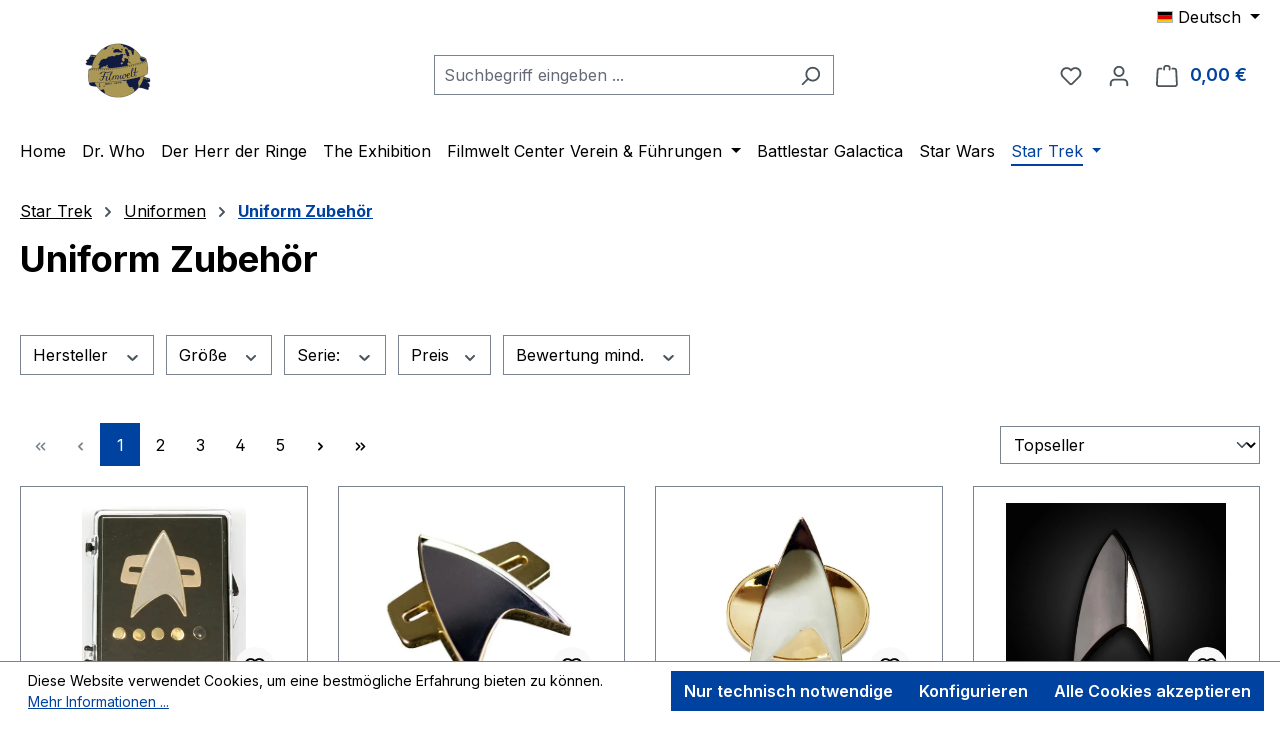

--- FILE ---
content_type: text/html; charset=UTF-8
request_url: https://filmwelt-shop.com/star-trek/uniformen/uniform-zubehoer/
body_size: 28272
content:
<!DOCTYPE html>
<html lang="de-DE"
      itemscope="itemscope"
      itemtype="https://schema.org/WebPage">


    
                            
    <head>
                                    <meta charset="utf-8">
            
                            <meta name="viewport"
                      content="width=device-width, initial-scale=1, shrink-to-fit=no">
            
                            <meta name="author"
                      content="">
                <meta name="robots"
                      content="index,follow">
                <meta name="revisit-after"
                      content="15 days">
                <meta name="keywords"
                      content="">
                <meta name="description"
                      content="">
            
                                                <meta property="og:url"
                          content="https://filmwelt-shop.com/star-trek/uniformen/uniform-zubehoer/">
                    <meta property="og:type"
                          content="website">
                    <meta property="og:site_name"
                          content="Filmwelt Shop">
                    <meta property="og:title"
                          content="Uniform Zubehör">
                    <meta property="og:description"
                          content="">
                    <meta property="og:image"
                          content="https://cdn.shopware.store/J/c/U/sHTlT/media/6b/eb/ac/1649245349/Logo klein.png?ts=1649245349">

                    <meta name="twitter:card"
                          content="summary">
                    <meta name="twitter:site"
                          content="Filmwelt Shop">
                    <meta name="twitter:title"
                          content="Uniform Zubehör">
                    <meta name="twitter:description"
                          content="">
                    <meta name="twitter:image"
                          content="https://cdn.shopware.store/J/c/U/sHTlT/media/6b/eb/ac/1649245349/Logo klein.png?ts=1649245349">
                            
                            <meta itemprop="copyrightHolder"
                      content="Filmwelt Shop">
                <meta itemprop="copyrightYear"
                      content="">
                <meta itemprop="isFamilyFriendly"
                      content="false">
                <meta itemprop="image"
                      content="https://cdn.shopware.store/J/c/U/sHTlT/media/6b/eb/ac/1649245349/Logo klein.png?ts=1649245349">
            
                                            <meta name="theme-color"
                      content="#fff">
                            
                                                <link rel="alternate" hreflang="de-DE" href="https://filmwelt-center.com/star-trek/uniformen/uniform-zubehoer/">
                                    <link rel="alternate" hreflang="de-DE" href="https://filmwelt-shop.com/star-trek/uniformen/uniform-zubehoer/">
                                    <link rel="alternate" hreflang="x-default" href="https://www.filmwelt-shop.com/star-trek/uniformen/uniform-zubehoer/">
                                    <link rel="alternate" hreflang="de-DE" href="https://www.filmwelt-shop.com/star-trek/uniformen/uniform-zubehoer/">
                                    <link rel="alternate" hreflang="de-DE" href="https://www.filmwelt-center.com/star-trek/uniformen/uniform-zubehoer/">
                                    <link rel="alternate" hreflang="en-GB" href="https://filmwelt-shop.com/en/star-trek/uniform/accesories/">
                                    
                    <link rel="icon" href="https://cdn.shopware.store/J/c/U/sHTlT/media/6b/eb/ac/1649245349/Logo klein.png?ts=1649245349">
        
                            
                                    <link rel="canonical" href="https://filmwelt-shop.com/star-trek/uniformen/uniform-zubehoer/">
                    
                    <title itemprop="name">
                Uniform Zubehör            </title>
        
                                                                        <link rel="stylesheet"
                      href="https://cdn.shopware.store/J/c/U/sHTlT/theme/ff0d4eef30e303e9281ed70969c6f7d2/css/all.css?1768450319">
                                    
                    
    <script>
        window.features = JSON.parse('\u007B\u0022V6_5_0_0\u0022\u003Atrue,\u0022v6.5.0.0\u0022\u003Atrue,\u0022V6_6_0_0\u0022\u003Atrue,\u0022v6.6.0.0\u0022\u003Atrue,\u0022V6_7_0_0\u0022\u003Atrue,\u0022v6.7.0.0\u0022\u003Atrue,\u0022V6_8_0_0\u0022\u003Afalse,\u0022v6.8.0.0\u0022\u003Afalse,\u0022DISABLE_VUE_COMPAT\u0022\u003Atrue,\u0022disable.vue.compat\u0022\u003Atrue,\u0022ACCESSIBILITY_TWEAKS\u0022\u003Atrue,\u0022accessibility.tweaks\u0022\u003Atrue,\u0022TELEMETRY_METRICS\u0022\u003Afalse,\u0022telemetry.metrics\u0022\u003Afalse,\u0022FLOW_EXECUTION_AFTER_BUSINESS_PROCESS\u0022\u003Afalse,\u0022flow.execution.after.business.process\u0022\u003Afalse,\u0022PERFORMANCE_TWEAKS\u0022\u003Afalse,\u0022performance.tweaks\u0022\u003Afalse,\u0022CACHE_CONTEXT_HASH_RULES_OPTIMIZATION\u0022\u003Afalse,\u0022cache.context.hash.rules.optimization\u0022\u003Afalse,\u0022CACHE_REWORK\u0022\u003Afalse,\u0022cache.rework\u0022\u003Afalse,\u0022DEFERRED_CART_ERRORS\u0022\u003Afalse,\u0022deferred.cart.errors\u0022\u003Afalse,\u0022PRODUCT_ANALYTICS\u0022\u003Afalse,\u0022product.analytics\u0022\u003Afalse,\u0022REPEATED_PAYMENT_FINALIZE\u0022\u003Afalse,\u0022repeated.payment.finalize\u0022\u003Afalse,\u0022METEOR_TEXT_EDITOR\u0022\u003Afalse,\u0022meteor.text.editor\u0022\u003Afalse,\u0022SSO\u0022\u003Afalse,\u0022sso\u0022\u003Afalse,\u0022RULE_BUILDER\u0022\u003Atrue,\u0022rule.builder\u0022\u003Atrue,\u0022FLOW_BUILDER\u0022\u003Atrue,\u0022flow.builder\u0022\u003Atrue,\u0022ADVANCED_SEARCH\u0022\u003Atrue,\u0022advanced.search\u0022\u003Atrue,\u0022RETURNS_MANAGEMENT\u0022\u003Atrue,\u0022returns.management\u0022\u003Atrue,\u0022TEXT_GENERATOR\u0022\u003Atrue,\u0022text.generator\u0022\u003Atrue,\u0022CHECKOUT_SWEETENER\u0022\u003Atrue,\u0022checkout.sweetener\u0022\u003Atrue,\u0022IMAGE_CLASSIFICATION\u0022\u003Atrue,\u0022image.classification\u0022\u003Atrue,\u0022PROPERTY_EXTRACTOR\u0022\u003Atrue,\u0022property.extractor\u0022\u003Atrue,\u0022REVIEW_SUMMARY\u0022\u003Atrue,\u0022review.summary\u0022\u003Atrue,\u0022REVIEW_TRANSLATOR\u0022\u003Atrue,\u0022review.translator\u0022\u003Atrue,\u0022CONTENT_GENERATOR\u0022\u003Atrue,\u0022content.generator\u0022\u003Atrue,\u0022EXPORT_ASSISTANT\u0022\u003Atrue,\u0022export.assistant\u0022\u003Atrue,\u0022QUICK_ORDER\u0022\u003Atrue,\u0022quick.order\u0022\u003Atrue,\u0022EMPLOYEE_MANAGEMENT\u0022\u003Atrue,\u0022employee.management\u0022\u003Atrue,\u0022QUOTE_MANAGEMENT\u0022\u003Atrue,\u0022quote.management\u0022\u003Atrue,\u0022CAPTCHA\u0022\u003Atrue,\u0022captcha\u0022\u003Atrue,\u0022NATURAL_LANGUAGE_SEARCH\u0022\u003Atrue,\u0022natural.language.search\u0022\u003Atrue,\u0022PAYPAL_FORCE_SANDBOX\u0022\u003Afalse,\u0022paypal.force.sandbox\u0022\u003Afalse,\u0022DISABLE_MAJOR_APP_COMPATIBILITY_CHECK\u0022\u003Afalse,\u0022disable.major.app.compatibility.check\u0022\u003Afalse\u007D');
    </script>
        
                                                                    
            <script>
                                    window.gtagActive = true;
                    window.gtagURL = 'https://www.googletagmanager.com/gtag/js?id=G-FHZV3FE11E';
                                        window.controllerName = 'navigation';
                                        window.actionName = 'index';
                    window.activeRoute = 'frontend.navigation.page';
                    window.trackOrders = '1';
                    window.gtagTrackingId = 'G-FHZV3FE11E';
                    window.dataLayer = window.dataLayer || [];
                    window.gtagConfig = {
                        'anonymize_ip': '1',
                        'cookie_domain': 'none',
                        'cookie_prefix': '_swag_ga',
                    };

                    function gtag() { dataLayer.push(arguments); }
                            </script>
            
                        <script>
                (() => {
                    const analyticsStorageEnabled = document.cookie.split(';').some((item) => item.trim().includes('google-analytics-enabled=1'));
                    const adsEnabled = document.cookie.split(';').some((item) => item.trim().includes('google-ads-enabled=1'));

                    // Always set default consent (only denied is allowed with default)
                    gtag('consent', 'default', {
                        'ad_user_data': 'denied',
                        'ad_storage': 'denied',
                        'ad_personalization': 'denied',
                        'analytics_storage': 'denied'
                    });

                    // Only update consents that were granted
                    const consentUpdate = {};

                    if (adsEnabled) {
                        consentUpdate.ad_user_data = 'granted';
                        consentUpdate.ad_storage = 'granted';
                        consentUpdate.ad_personalization = 'granted';
                    }

                    if (analyticsStorageEnabled) {
                        consentUpdate.analytics_storage = 'granted';
                    }

                    if (Object.keys(consentUpdate).length > 0) {
                        gtag('consent', 'update', consentUpdate);
                    }
                })();
            </script>
            

    <!-- Shopware Analytics -->
    <script>
        window.shopwareAnalytics = {
            trackingId: '',
            merchantConsent: true,
            debug: false,
            storefrontController: 'Navigation',
            storefrontAction: 'index',
            storefrontRoute: 'frontend.navigation.page',
            storefrontCmsPageType:  'product_list' ,
        };
    </script>
    <!-- End Shopware Analytics -->
        
                                
            

                <script
        type="module"
        src="https://cdn.jsdelivr.net/npm/friendly-challenge@0.9.12/widget.module.min.js"
        defer
    ></script>
    <script nomodule src="https://cdn.jsdelivr.net/npm/friendly-challenge@0.9.12/widget.min.js" defer></script>

    <script>
        window.friendlyCaptchaActive = true;
    </script>
    
                
                                    <script>
                    window.useDefaultCookieConsent = true;
                </script>
                    
                		                            <script>
                window.activeNavigationId = '43ea68850c38465287deb55cfad46adc';
                window.activeRoute = 'frontend.navigation.page';
                window.activeRouteParameters = '\u007B\u0022_httpCache\u0022\u003Atrue,\u0022navigationId\u0022\u003A\u002243ea68850c38465287deb55cfad46adc\u0022\u007D';
                window.router = {
                    'frontend.cart.offcanvas': '/checkout/offcanvas',
                    'frontend.cookie.offcanvas': '/cookie/offcanvas',
                    'frontend.cookie.groups': '/cookie/groups',
                    'frontend.checkout.finish.page': '/checkout/finish',
                    'frontend.checkout.info': '/widgets/checkout/info',
                    'frontend.menu.offcanvas': '/widgets/menu/offcanvas',
                    'frontend.cms.page': '/widgets/cms',
                    'frontend.cms.navigation.page': '/widgets/cms/navigation',
                    'frontend.country.country-data': '/country/country-state-data',
                    'frontend.app-system.generate-token': '/app-system/Placeholder/generate-token',
                    'frontend.gateway.context': '/gateway/context',
                    'frontend.cookie.consent.offcanvas': '/cookie/consent-offcanvas',
                    'frontend.account.login.page': '/account/login',
                    };
                window.salesChannelId = '0b261937513e47fe815611993aba42b6';
            </script>
        

            
    

    

    

        
    <script>
        window.router['widgets.swag.cmsExtensions.quickview'] = '/swag/cms-extensions/quickview';
        window.router['widgets.swag.cmsExtensions.quickview.variant'] = '/swag/cms-extensions/quickview/variant';
    </script>


    <script>
        window.router['frontend.shopware_analytics.customer.data'] = '/storefront/script/shopware-analytics-customer'
    </script>

                                <script>
                
                window.breakpoints = JSON.parse('\u007B\u0022xs\u0022\u003A0,\u0022sm\u0022\u003A576,\u0022md\u0022\u003A768,\u0022lg\u0022\u003A992,\u0022xl\u0022\u003A1200,\u0022xxl\u0022\u003A1400\u007D');
            </script>
        
                                    <script>
                    window.customerLoggedInState = 0;

                    window.wishlistEnabled = 1;
                </script>
                    
                        
                        
    <script>
        window.validationMessages = JSON.parse('\u007B\u0022required\u0022\u003A\u0022Die\u0020Eingabe\u0020darf\u0020nicht\u0020leer\u0020sein.\u0022,\u0022email\u0022\u003A\u0022Ung\\u00fcltige\u0020E\u002DMail\u002DAdresse.\u0020Die\u0020E\u002DMail\u0020ben\\u00f6tigt\u0020das\u0020Format\u0020\\\u0022nutzer\u0040beispiel.de\\\u0022.\u0022,\u0022confirmation\u0022\u003A\u0022Ihre\u0020Eingaben\u0020sind\u0020nicht\u0020identisch.\u0022,\u0022minLength\u0022\u003A\u0022Die\u0020Eingabe\u0020ist\u0020zu\u0020kurz.\u0022,\u0022grecaptcha\u0022\u003A\u0022Bitte\u0020akzeptieren\u0020Sie\u0020die\u0020technisch\u0020erforderlichen\u0020Cookies,\u0020um\u0020die\u0020reCAPTCHA\u002D\\u00dcberpr\\u00fcfung\u0020zu\u0020erm\\u00f6glichen.\u0022\u007D');
    </script>
        
                                                            <script>
                        window.themeJsPublicPath = 'https://cdn.shopware.store/J/c/U/sHTlT/theme/ff0d4eef30e303e9281ed70969c6f7d2/js/';
                    </script>
                                            <script type="text/javascript" src="https://cdn.shopware.store/J/c/U/sHTlT/theme/ff0d4eef30e303e9281ed70969c6f7d2/js/storefront/storefront.js?1768450319" defer></script>
                                            <script type="text/javascript" src="https://cdn.shopware.store/J/c/U/sHTlT/theme/ff0d4eef30e303e9281ed70969c6f7d2/js/saas-rufus/saas-rufus.js?1768450319" defer></script>
                                            <script type="text/javascript" src="https://cdn.shopware.store/J/c/U/sHTlT/theme/ff0d4eef30e303e9281ed70969c6f7d2/js/swag-cms-extensions/swag-cms-extensions.js?1768450319" defer></script>
                                            <script type="text/javascript" src="https://cdn.shopware.store/J/c/U/sHTlT/theme/ff0d4eef30e303e9281ed70969c6f7d2/js/swag-customized-products/swag-customized-products.js?1768450319" defer></script>
                                            <script type="text/javascript" src="https://cdn.shopware.store/J/c/U/sHTlT/theme/ff0d4eef30e303e9281ed70969c6f7d2/js/swag-pay-pal/swag-pay-pal.js?1768450319" defer></script>
                                            <script type="text/javascript" src="https://cdn.shopware.store/J/c/U/sHTlT/theme/ff0d4eef30e303e9281ed70969c6f7d2/js/subscription/subscription.js?1768450319" defer></script>
                                            <script type="text/javascript" src="https://cdn.shopware.store/J/c/U/sHTlT/theme/ff0d4eef30e303e9281ed70969c6f7d2/js/checkout-sweetener/checkout-sweetener.js?1768450319" defer></script>
                                            <script type="text/javascript" src="https://cdn.shopware.store/J/c/U/sHTlT/theme/ff0d4eef30e303e9281ed70969c6f7d2/js/text-translator/text-translator.js?1768450319" defer></script>
                                            <script type="text/javascript" src="https://cdn.shopware.store/J/c/U/sHTlT/theme/ff0d4eef30e303e9281ed70969c6f7d2/js/employee-management/employee-management.js?1768450319" defer></script>
                                            <script type="text/javascript" src="https://cdn.shopware.store/J/c/U/sHTlT/theme/ff0d4eef30e303e9281ed70969c6f7d2/js/quick-order/quick-order.js?1768450319" defer></script>
                                            <script type="text/javascript" src="https://cdn.shopware.store/J/c/U/sHTlT/theme/ff0d4eef30e303e9281ed70969c6f7d2/js/advanced-search/advanced-search.js?1768450319" defer></script>
                                            <script type="text/javascript" src="https://cdn.shopware.store/J/c/U/sHTlT/theme/ff0d4eef30e303e9281ed70969c6f7d2/js/captcha/captcha.js?1768450319" defer></script>
                                            <script type="text/javascript" src="https://cdn.shopware.store/J/c/U/sHTlT/theme/ff0d4eef30e303e9281ed70969c6f7d2/js/quote-management/quote-management.js?1768450319" defer></script>
                                            <script type="text/javascript" src="https://cdn.shopware.store/J/c/U/sHTlT/theme/ff0d4eef30e303e9281ed70969c6f7d2/js/a-i-search/a-i-search.js?1768450319" defer></script>
                                            <script type="text/javascript" src="https://cdn.shopware.store/J/c/U/sHTlT/theme/ff0d4eef30e303e9281ed70969c6f7d2/js/spatial-cms-element/spatial-cms-element.js?1768450319" defer></script>
                                            <script type="text/javascript" src="https://cdn.shopware.store/J/c/U/sHTlT/theme/ff0d4eef30e303e9281ed70969c6f7d2/js/order-approval/order-approval.js?1768450319" defer></script>
                                            <script type="text/javascript" src="https://cdn.shopware.store/J/c/U/sHTlT/theme/ff0d4eef30e303e9281ed70969c6f7d2/js/shopping-list/shopping-list.js?1768450319" defer></script>
                                            <script type="text/javascript" src="https://cdn.shopware.store/J/c/U/sHTlT/theme/ff0d4eef30e303e9281ed70969c6f7d2/js/organization-unit/organization-unit.js?1768450319" defer></script>
                                            <script type="text/javascript" src="https://cdn.shopware.store/J/c/U/sHTlT/theme/ff0d4eef30e303e9281ed70969c6f7d2/js/advanced-product-catalogs/advanced-product-catalogs.js?1768450319" defer></script>
                                            <script type="text/javascript" src="https://cdn.shopware.store/J/c/U/sHTlT/theme/ff0d4eef30e303e9281ed70969c6f7d2/js/budget-management/budget-management.js?1768450319" defer></script>
                                            <script type="text/javascript" src="https://cdn.shopware.store/J/c/U/sHTlT/theme/ff0d4eef30e303e9281ed70969c6f7d2/js/swag-analytics/swag-analytics.js?1768450319" defer></script>
                                                        

    
        </head>

        <body class="is-ctl-navigation is-act-index is-active-route-frontend-navigation-page">

            
                
    
    
            <div id="page-top" class="skip-to-content bg-primary-subtle text-primary-emphasis overflow-hidden" tabindex="-1">
            <div class="container skip-to-content-container d-flex justify-content-center visually-hidden-focusable">
                                                                                        <a href="#content-main" class="skip-to-content-link d-inline-flex text-decoration-underline m-1 p-2 fw-bold gap-2">
                                Zum Hauptinhalt springen
                            </a>
                                            
                                                                        <a href="#header-main-search-input" class="skip-to-content-link d-inline-flex text-decoration-underline m-1 p-2 fw-bold gap-2 d-none d-sm-block">
                                Zur Suche springen
                            </a>
                                            
                                                                        <a href="#main-navigation-menu" class="skip-to-content-link d-inline-flex text-decoration-underline m-1 p-2 fw-bold gap-2 d-none d-lg-block">
                                Zur Hauptnavigation springen
                            </a>
                                                                        </div>
        </div>
        
                        <noscript class="noscript-main">
                
    <div role="alert"
         aria-live="polite"
         class="alert alert-info d-flex align-items-center">

                                                                        
                                                    <span class="icon icon-info" aria-hidden="true">
                                        <svg xmlns="http://www.w3.org/2000/svg" xmlns:xlink="http://www.w3.org/1999/xlink" width="24" height="24" viewBox="0 0 24 24"><defs><path d="M12 7c.5523 0 1 .4477 1 1s-.4477 1-1 1-1-.4477-1-1 .4477-1 1-1zm1 9c0 .5523-.4477 1-1 1s-1-.4477-1-1v-5c0-.5523.4477-1 1-1s1 .4477 1 1v5zm11-4c0 6.6274-5.3726 12-12 12S0 18.6274 0 12 5.3726 0 12 0s12 5.3726 12 12zM12 2C6.4772 2 2 6.4772 2 12s4.4772 10 10 10 10-4.4772 10-10S17.5228 2 12 2z" id="icons-default-info" /></defs><use xlink:href="#icons-default-info" fill="#758CA3" fill-rule="evenodd" /></svg>
                    </span>                                                    
                                    
                    <div class="alert-content-container">
                                                    
                                                            Um unseren Shop in vollem Umfang nutzen zu können, empfehlen wir Ihnen Javascript in Ihrem Browser zu aktivieren.
                                    
                                                                </div>
            </div>
            </noscript>
        
                            
            
    
        <header class="header-main">
                            <div class="container">
                                    <div class="top-bar d-none d-lg-block">
        
                            <nav class="top-bar-nav d-flex justify-content-end gap-3"
                     aria-label="Shop-Einstellungen">
                                                            
            <div class="top-bar-nav-item top-bar-language">
                            <form method="post"
                      action="/checkout/language"
                      class="language-form"
                      data-form-add-dynamic-redirect="true">
                                                                                            
                        <div class="languages-menu dropdown">
                            <button class="btn dropdown-toggle top-bar-nav-btn"
                                    type="button"
                                    id="languagesDropdown-top-bar"
                                    data-bs-toggle="dropdown"
                                    aria-haspopup="true"
                                    aria-expanded="false"
                                    aria-label="Sprache ändern (Deutsch ist die aktuelle Sprache)">
                                                                                                            <span aria-hidden="true" class="top-bar-list-icon language-flag country-de language-de"></span>
                                                                        <span class="top-bar-nav-text d-none d-md-inline">Deutsch</span>
                                                            </button>

                                                            <ul class="top-bar-list dropdown-menu dropdown-menu-end"
                                    aria-label="Verfügbare Sprachen">
                                                                            
                                        <li class="top-bar-list-item active">
                                                                                                                                                                                            
                                                <button class="dropdown-item d-flex align-items-center gap-2 active" type="submit" name="languageId" id="top-bar-2fbb5fe2e29a4d70aa5854ce7ce3e20b" value="2fbb5fe2e29a4d70aa5854ce7ce3e20b">
                                                                                                                                                                        <span aria-hidden="true" class="top-bar-list-icon language-flag country-de language-de"></span>
                                                            Deutsch
                                                                                                                                                            </button>

                                                                                                                                    </li>
                                                                            
                                        <li class="top-bar-list-item">
                                                                                                                                                                                            
                                                <button class="dropdown-item d-flex align-items-center gap-2" type="submit" name="languageId" id="top-bar-98915185d28c441d9f02dcdad3fddb45" value="98915185d28c441d9f02dcdad3fddb45">
                                                                                                                                                                        <span aria-hidden="true" class="top-bar-list-icon language-flag country-gb language-en"></span>
                                                            English
                                                                                                                                                            </button>

                                                                                                                                    </li>
                                                                    </ul>
                                                    </div>
                    
                                    </form>
                    </div>
                        
                                                            
                                        </nav>
                        </div>
    
            <div class="row align-items-center header-row">
                            <div class="col-12 col-lg-auto header-logo-col pb-sm-2 my-3 m-lg-0">
                        <div class="header-logo-main text-center">
                    <a class="header-logo-main-link"
               href="/"
               title="Zur Startseite gehen">
                                    <picture class="header-logo-picture d-block m-auto">
                                                                            
                                                                            
                                                                                    <img src="https://cdn.shopware.store/J/c/U/sHTlT/media/6b/eb/ac/1649245349/Logo%20klein.png?ts=1649245349"
                                     alt="Zur Startseite gehen"
                                     class="img-fluid header-logo-main-img">
                                                                        </picture>
                            </a>
            </div>
                </div>
            
                            <div class="col-12 order-2 col-sm order-sm-1 header-search-col">
                    <div class="row">
                        <div class="col-sm-auto d-none d-sm-block d-lg-none">
                                                            <div class="nav-main-toggle">
                                                                            <button
                                            class="btn nav-main-toggle-btn header-actions-btn"
                                            type="button"
                                            data-off-canvas-menu="true"
                                            aria-label="Menü"
                                        >
                                                                                            <span class="icon icon-stack" aria-hidden="true">
                                        <svg xmlns="http://www.w3.org/2000/svg" xmlns:xlink="http://www.w3.org/1999/xlink" width="24" height="24" viewBox="0 0 24 24"><defs><path d="M3 13c-.5523 0-1-.4477-1-1s.4477-1 1-1h18c.5523 0 1 .4477 1 1s-.4477 1-1 1H3zm0-7c-.5523 0-1-.4477-1-1s.4477-1 1-1h18c.5523 0 1 .4477 1 1s-.4477 1-1 1H3zm0 14c-.5523 0-1-.4477-1-1s.4477-1 1-1h18c.5523 0 1 .4477 1 1s-.4477 1-1 1H3z" id="icons-default-stack" /></defs><use xlink:href="#icons-default-stack" fill="#758CA3" fill-rule="evenodd" /></svg>
                    </span>                                                                                    </button>
                                                                    </div>
                                                    </div>
                        <div class="col">
                            
    <div class="collapse"
         id="searchCollapse">
        <div class="header-search my-2 m-sm-auto">
                
    
                    <form action="/search"
                      method="get"
                      data-search-widget="true"
                      data-search-widget-options="{&quot;searchWidgetMinChars&quot;:1}"
                      data-url="/suggest?search="
                      class="header-search-form js-search-form">
                                            <div class="input-group">
                                                            <input
                                    type="search"
                                    id="header-main-search-input"
                                    name="search"
                                    class="form-control header-search-input"
                                    autocomplete="off"
                                    autocapitalize="off"
                                    placeholder="Suchbegriff eingeben ..."
                                    aria-label="Suchbegriff eingeben ..."
                                    role="combobox"
                                    aria-autocomplete="list"
                                    aria-controls="search-suggest-listbox"
                                    aria-expanded="false"
                                    aria-describedby="search-suggest-result-info"
                                    value="">
                            
                                                            <button type="submit"
                                        class="btn header-search-btn"
                                        aria-label="Suchen">
                                    <span class="header-search-icon">
                                        <span class="icon icon-search" aria-hidden="true">
                                        <svg xmlns="http://www.w3.org/2000/svg" xmlns:xlink="http://www.w3.org/1999/xlink" width="24" height="24" viewBox="0 0 24 24"><defs><path d="M10.0944 16.3199 4.707 21.707c-.3905.3905-1.0237.3905-1.4142 0-.3905-.3905-.3905-1.0237 0-1.4142L8.68 14.9056C7.6271 13.551 7 11.8487 7 10c0-4.4183 3.5817-8 8-8s8 3.5817 8 8-3.5817 8-8 8c-1.8487 0-3.551-.627-4.9056-1.6801zM15 16c3.3137 0 6-2.6863 6-6s-2.6863-6-6-6-6 2.6863-6 6 2.6863 6 6 6z" id="icons-default-search" /></defs><use xlink:href="#icons-default-search" fill="#758CA3" fill-rule="evenodd" /></svg>
                    </span>                                    </span>
                                </button>
                            
                                                            <button class="btn header-close-btn js-search-close-btn d-none"
                                        type="button"
                                        aria-label="Die Dropdown-Suche schließen">
                                    <span class="header-close-icon">
                                        <span class="icon icon-x" aria-hidden="true">
                                        <svg xmlns="http://www.w3.org/2000/svg" xmlns:xlink="http://www.w3.org/1999/xlink" width="24" height="24" viewBox="0 0 24 24"><defs><path d="m10.5858 12-7.293-7.2929c-.3904-.3905-.3904-1.0237 0-1.4142.3906-.3905 1.0238-.3905 1.4143 0L12 10.5858l7.2929-7.293c.3905-.3904 1.0237-.3904 1.4142 0 .3905.3906.3905 1.0238 0 1.4143L13.4142 12l7.293 7.2929c.3904.3905.3904 1.0237 0 1.4142-.3906.3905-1.0238.3905-1.4143 0L12 13.4142l-7.2929 7.293c-.3905.3904-1.0237.3904-1.4142 0-.3905-.3906-.3905-1.0238 0-1.4143L10.5858 12z" id="icons-default-x" /></defs><use xlink:href="#icons-default-x" fill="#758CA3" fill-rule="evenodd" /></svg>
                    </span>                                    </span>
                                </button>
                                                    </div>
                                    </form>
            
        </div>
    </div>
                        </div>
                    </div>
                </div>
            
                            <div class="col-12 order-1 col-sm-auto order-sm-2 header-actions-col">
                    <div class="row g-0">
                                                    <div class="col d-sm-none">
                                <div class="menu-button">
                                                                            <button
                                            class="btn nav-main-toggle-btn header-actions-btn"
                                            type="button"
                                            data-off-canvas-menu="true"
                                            aria-label="Menü"
                                        >
                                                                                            <span class="icon icon-stack" aria-hidden="true">
                                        <svg xmlns="http://www.w3.org/2000/svg" xmlns:xlink="http://www.w3.org/1999/xlink" width="24" height="24" viewBox="0 0 24 24"><use xlink:href="#icons-default-stack" fill="#758CA3" fill-rule="evenodd" /></svg>
                    </span>                                                                                    </button>
                                                                    </div>
                            </div>
                        
                                                    <div class="col-auto d-sm-none">
                                <div class="search-toggle">
                                    <button class="btn header-actions-btn search-toggle-btn js-search-toggle-btn collapsed"
                                            type="button"
                                            data-bs-toggle="collapse"
                                            data-bs-target="#searchCollapse"
                                            aria-expanded="false"
                                            aria-controls="searchCollapse"
                                            aria-label="Suchen">
                                        <span class="icon icon-search" aria-hidden="true">
                                        <svg xmlns="http://www.w3.org/2000/svg" xmlns:xlink="http://www.w3.org/1999/xlink" width="24" height="24" viewBox="0 0 24 24"><use xlink:href="#icons-default-search" fill="#758CA3" fill-rule="evenodd" /></svg>
                    </span>                                    </button>
                                </div>
                            </div>
                        
                                                                                    <div class="col-auto">
                                    <div class="header-wishlist">
                                        <a class="btn header-wishlist-btn header-actions-btn"
                                           href="/wishlist"
                                           title="Merkzettel"
                                           aria-labelledby="wishlist-basket-live-area"
                                        >
                                                
            <span class="header-wishlist-icon">
            <span class="icon icon-heart" aria-hidden="true">
                                        <svg xmlns="http://www.w3.org/2000/svg" xmlns:xlink="http://www.w3.org/1999/xlink" width="24" height="24" viewBox="0 0 24 24"><defs><path d="M20.0139 12.2998c1.8224-1.8224 1.8224-4.7772 0-6.5996-1.8225-1.8225-4.7772-1.8225-6.5997 0L12 7.1144l-1.4142-1.4142c-1.8225-1.8225-4.7772-1.8225-6.5997 0-1.8224 1.8224-1.8224 4.7772 0 6.5996l7.519 7.519a.7.7 0 0 0 .9899 0l7.5189-7.519zm1.4142 1.4142-7.519 7.519c-1.0543 1.0544-2.7639 1.0544-3.8183 0L2.572 13.714c-2.6035-2.6035-2.6035-6.8245 0-9.428 2.6035-2.6035 6.8246-2.6035 9.4281 0 2.6035-2.6035 6.8246-2.6035 9.428 0 2.6036 2.6035 2.6036 6.8245 0 9.428z" id="icons-default-heart" /></defs><use xlink:href="#icons-default-heart" fill="#758CA3" fill-rule="evenodd" /></svg>
                    </span>        </span>
    
    
    
    <span class="badge bg-primary header-wishlist-badge"
          id="wishlist-basket"
          data-wishlist-storage="true"
          data-wishlist-storage-options="{&quot;listPath&quot;:&quot;\/wishlist\/list&quot;,&quot;mergePath&quot;:&quot;\/wishlist\/merge&quot;,&quot;pageletPath&quot;:&quot;\/wishlist\/merge\/pagelet&quot;}"
          data-wishlist-widget="true"
          data-wishlist-widget-options="{&quot;showCounter&quot;:true}"
          aria-labelledby="wishlist-basket-live-area"
    ></span>

    <span class="visually-hidden"
          id="wishlist-basket-live-area"
          data-wishlist-live-area-text="Du hast %counter% Produkte auf dem Merkzettel"
          aria-live="polite"
    ></span>
                                        </a>
                                    </div>
                                </div>
                                                    
                                                    <div class="col-auto">
                                <div class="account-menu">
                                        <div class="dropdown">
                    <button class="btn account-menu-btn header-actions-btn"
                    type="button"
                    id="accountWidget"
                    data-account-menu="true"
                    data-bs-toggle="dropdown"
                    aria-haspopup="true"
                    aria-expanded="false"
                    aria-label="Ihr Konto"
                    title="Ihr Konto">
                <span class="icon icon-avatar" aria-hidden="true">
                                        <svg xmlns="http://www.w3.org/2000/svg" xmlns:xlink="http://www.w3.org/1999/xlink" width="24" height="24" viewBox="0 0 24 24"><defs><path d="M12 3C9.7909 3 8 4.7909 8 7c0 2.2091 1.7909 4 4 4 2.2091 0 4-1.7909 4-4 0-2.2091-1.7909-4-4-4zm0-2c3.3137 0 6 2.6863 6 6s-2.6863 6-6 6-6-2.6863-6-6 2.6863-6 6-6zM4 22.099c0 .5523-.4477 1-1 1s-1-.4477-1-1V20c0-2.7614 2.2386-5 5-5h10.0007c2.7614 0 5 2.2386 5 5v2.099c0 .5523-.4477 1-1 1s-1-.4477-1-1V20c0-1.6569-1.3431-3-3-3H7c-1.6569 0-3 1.3431-3 3v2.099z" id="icons-default-avatar" /></defs><use xlink:href="#icons-default-avatar" fill="#758CA3" fill-rule="evenodd" /></svg>
                    </span>            </button>
        
                    <div class="dropdown-menu dropdown-menu-end account-menu-dropdown js-account-menu-dropdown"
                 aria-labelledby="accountWidget">
                

        
            <div class="offcanvas-header">
                            <button class="btn btn-secondary offcanvas-close js-offcanvas-close">
                                            <span class="icon icon-x icon-sm" aria-hidden="true">
                                        <svg xmlns="http://www.w3.org/2000/svg" xmlns:xlink="http://www.w3.org/1999/xlink" width="24" height="24" viewBox="0 0 24 24"><use xlink:href="#icons-default-x" fill="#758CA3" fill-rule="evenodd" /></svg>
                    </span>                    
                                            Menü schließen
                                    </button>
                    </div>
    
            <div class="offcanvas-body">
                <div class="account-menu">
                                                <div class="dropdown-header account-menu-header">
                    Ihr Konto
                </div>
                    
    
                                    <div class="account-menu-login">
                                            <a href="/account/login"
                           title="Anmelden"
                           class="btn btn-primary account-menu-login-button">
                            Anmelden
                        </a>
                    
                                            <div class="account-menu-register">
                            oder
                            <a href="/account/login"
                               title="Registrieren">
                                registrieren
                            </a>
                        </div>
                                    </div>
                    
                    <div class="account-menu-links">
                    <div class="header-account-menu">
        <div class="card account-menu-inner">
                                                    
    
                                                <nav class="list-group list-group-flush account-aside-list-group">
                        	                                                                                        <a href="/account"
                                   title="Übersicht"
                                   class="list-group-item list-group-item-action account-aside-item"
                                   >
                                    Übersicht
                                </a>
                            
                                                                <a href="/account/profile"
                                   title="Persönliches Profil"
                                   class="list-group-item list-group-item-action account-aside-item"
                                   >
                                    Persönliches Profil
                                </a>
                            

                
                
                                                                                                                            <a href="/account/address"
                                   title="Adressen"
                                   class="list-group-item list-group-item-action account-aside-item"
                                   >
                                    Adressen
                                </a>
                            
                                                            <a href="/account/order"
                                   title="Bestellungen"
                                   class="list-group-item list-group-item-action account-aside-item"
                                   >
                                    Bestellungen
                                </a>
                                                    

        

                

                

            
        

            
    

            
                        
        
            

	                        
        	                    </nav>
                            
                                                </div>
    </div>
            </div>
            </div>
        </div>
                </div>
            </div>
                                </div>
                            </div>
                        
                                                    <div class="col-auto">
                                <div
                                    class="header-cart"
                                    data-off-canvas-cart="true"
                                >
                                    <a
                                        class="btn header-cart-btn header-actions-btn"
                                        href="/checkout/cart"
                                        data-cart-widget="true"
                                        title="Warenkorb"
                                        aria-labelledby="cart-widget-aria-label"
                                        aria-haspopup="true"
                                    >
                                            <span class="header-cart-icon">
        <span class="icon icon-bag" aria-hidden="true">
                                        <svg xmlns="http://www.w3.org/2000/svg" xmlns:xlink="http://www.w3.org/1999/xlink" width="24" height="24" viewBox="0 0 24 24"><defs><path d="M5.892 3c.5523 0 1 .4477 1 1s-.4477 1-1 1H3.7895a1 1 0 0 0-.9986.9475l-.7895 15c-.029.5515.3946 1.0221.9987 1.0525h17.8102c.5523 0 1-.4477.9986-1.0525l-.7895-15A1 1 0 0 0 20.0208 5H17.892c-.5523 0-1-.4477-1-1s.4477-1 1-1h2.1288c1.5956 0 2.912 1.249 2.9959 2.8423l.7894 15c.0035.0788.0035.0788.0042.1577 0 1.6569-1.3432 3-3 3H3c-.079-.0007-.079-.0007-.1577-.0041-1.6546-.0871-2.9253-1.499-2.8382-3.1536l.7895-15C.8775 4.249 2.1939 3 3.7895 3H5.892zm4 2c0 .5523-.4477 1-1 1s-1-.4477-1-1V3c0-1.6569 1.3432-3 3-3h2c1.6569 0 3 1.3431 3 3v2c0 .5523-.4477 1-1 1s-1-.4477-1-1V3c0-.5523-.4477-1-1-1h-2c-.5523 0-1 .4477-1 1v2z" id="icons-default-bag" /></defs><use xlink:href="#icons-default-bag" fill="#758CA3" fill-rule="evenodd" /></svg>
                    </span>    </span>
        <span class="header-cart-total d-none d-sm-inline-block ms-sm-2">
        0,00 €
    </span>

        <span
        class="visually-hidden"
        id="cart-widget-aria-label"
    >
        Warenkorb enthält 0 Positionen. Der Gesamtwert beträgt 0,00 €.
    </span>
                                    </a>
                                </div>
                            </div>
                                            </div>
                </div>
                    </div>
                    </div>
                    </header>
    

            <div class="nav-main">
                                <div class="container">
        
                    <nav class="navbar navbar-expand-lg main-navigation-menu"
                 id="main-navigation-menu"
                 itemscope="itemscope"
                 itemtype="https://schema.org/SiteNavigationElement"
                 data-navbar="true"
                 data-navbar-options="{&quot;pathIdList&quot;:[&quot;62d4779bbd87416e91df4da81e85269a&quot;,&quot;e90fd8ea4f3e43ae836f3df6b09fe070&quot;]}"
                 aria-label="Hauptnavigation"
            >
                <div class="collapse navbar-collapse" id="main_nav">
                    <ul class="navbar-nav main-navigation-menu-list flex-wrap">
                        
                                                                                    <li class="nav-item nav-item-10b2840d707b43cc98bc416559275858">
                                    <a class="nav-link main-navigation-link home-link root nav-item-10b2840d707b43cc98bc416559275858-link"
                                       href="/"
                                       itemprop="url"
                                       title="Home">
                                        <span itemprop="name" class="main-navigation-link-text">Home</span>
                                    </a>
                                </li>
                                                    
                                                                                                                                                                                                                    
                                                                                                            <li class="nav-item nav-item-c02efc922b584791ad050f4f28745a2f dropdown position-static">
                                                                                            <a class="nav-link nav-item-c02efc922b584791ad050f4f28745a2f-link root main-navigation-link p-2 no-dropdown"
                                                   href="https://filmwelt-shop.com/dr.-who/"
                                                                                                                                                         itemprop="url"
                                                   title="Dr. Who"
                                                >
                                                                                                            <span itemprop="name" class="main-navigation-link-text">Dr. Who</span>
                                                                                                    </a>
                                            
                                                                                    </li>
                                                                                                                                                                                                                                                                
                                                                                                            <li class="nav-item nav-item-ccff90f2855c4904b9b198274ecda54a dropdown position-static">
                                                                                            <a class="nav-link nav-item-ccff90f2855c4904b9b198274ecda54a-link root main-navigation-link p-2 no-dropdown"
                                                   href="https://filmwelt-shop.com/der-herr-der-ringe/"
                                                                                                                                                         itemprop="url"
                                                   title="Der Herr der Ringe"
                                                >
                                                                                                            <span itemprop="name" class="main-navigation-link-text">Der Herr der Ringe</span>
                                                                                                    </a>
                                            
                                                                                    </li>
                                                                                                                                                                                                                                                                
                                                                                                            <li class="nav-item nav-item-051fe8f041424c3db3277f1f7c02718e dropdown position-static">
                                                                                            <a class="nav-link nav-item-051fe8f041424c3db3277f1f7c02718e-link root main-navigation-link p-2 no-dropdown"
                                                   href="https://filmwelt-shop.com/the-exhibition/"
                                                                                                                                                         itemprop="url"
                                                   title="The Exhibition"
                                                >
                                                                                                            <span itemprop="name" class="main-navigation-link-text">The Exhibition</span>
                                                                                                    </a>
                                            
                                                                                    </li>
                                                                                                                                                                                                                                                                
                                                                                                            <li class="nav-item nav-item-e468af1be6c041a59396ebb5c80f5a14 dropdown position-static">
                                                                                            <a class="nav-link nav-item-e468af1be6c041a59396ebb5c80f5a14-link root main-navigation-link p-2 dropdown-toggle"
                                                   href="https://filmwelt-shop.com/filmwelt-center-verein-fuehrungen/"
                                                   data-bs-toggle="dropdown"                                                                                                      itemprop="url"
                                                   title="Filmwelt Center Verein &amp; Führungen"
                                                >
                                                                                                            <span itemprop="name" class="main-navigation-link-text">Filmwelt Center Verein &amp; Führungen</span>
                                                                                                    </a>
                                            
                                                                                                                                                <div class="dropdown-menu w-100 p-4">
                                                                
            <div class="row">
                            <div class="col">
                    <div class="navigation-flyout-category-link">
                                                                                    <a href="https://filmwelt-shop.com/filmwelt-center-verein-fuehrungen/"
                                   itemprop="url"
                                   title="Filmwelt Center Verein &amp; Führungen">
                                                                            Zur Kategorie Filmwelt Center Verein &amp; Führungen
                                                                    </a>
                                                                        </div>
                </div>
            
                            <div class="col-auto">
                    <button class="navigation-flyout-close js-close-flyout-menu btn-close" aria-label="Menü schließen">
                                                                                                                            </button>
                </div>
                    </div>
    
            <div class="row navigation-flyout-content">
                            <div class="col">
                    <div class="">
                                                        
                
    <div class="row navigation-flyout-categories is-level-0">
                                                        
                            <div class="col-3 ">
                                                                        <a class="nav-item nav-item-ab49be43fdec43b8a4f8218210a51064 nav-link nav-item-ab49be43fdec43b8a4f8218210a51064-link navigation-flyout-link is-level-0"
                               href="https://filmwelt-shop.com/filmwelt-center-verein-fuehrungen/museum/"
                               itemprop="url"
                                                              title="Museum">
                                <span itemprop="name">Museum</span>
                            </a>
                                            
                                                                                </div>
                                                                    
                            <div class="col-3 navigation-flyout-col">
                                                                        <a class="nav-item nav-item-11b6c89e84554c74af6cc2fff041453b nav-link nav-item-11b6c89e84554c74af6cc2fff041453b-link navigation-flyout-link is-level-0"
                               href="https://filmwelt-shop.com/filmwelt-center-verein-fuehrungen/fuehrungen/"
                               itemprop="url"
                                                              title="Führungen">
                                <span itemprop="name">Führungen</span>
                            </a>
                                            
                                                                                </div>
                                                                    
                            <div class="col-3 navigation-flyout-col">
                                                                        <a class="nav-item nav-item-2d73b127e14842a287d212642837fec0 nav-link nav-item-2d73b127e14842a287d212642837fec0-link navigation-flyout-link is-level-0"
                               href="https://filmwelt-shop.com/filmwelt-center-verein-fuehrungen/verleih/"
                               itemprop="url"
                                                              title="Verleih">
                                <span itemprop="name">Verleih</span>
                            </a>
                                            
                                                                                </div>
                                                                    
                            <div class="col-3 ">
                                                                        <a class="nav-item nav-item-0cab59ec4f0f40f5826c070ab855298f nav-link nav-item-0cab59ec4f0f40f5826c070ab855298f-link navigation-flyout-link is-level-0"
                               href="https://filmwelt-shop.com/filmwelt-center-verein-fuehrungen/verein/"
                               itemprop="url"
                                                              title="Verein">
                                <span itemprop="name">Verein</span>
                            </a>
                                            
                                                                                </div>
                        </div>
                                            </div>
                </div>
            
                                                </div>
                                                        </div>
                                                                                                                                    </li>
                                                                                                                                                                                                                                                                
                                                                                                            <li class="nav-item nav-item-1e4e5b5e40ae4994a128768fb98cc8cc dropdown position-static">
                                                                                            <a class="nav-link nav-item-1e4e5b5e40ae4994a128768fb98cc8cc-link root main-navigation-link p-2 no-dropdown"
                                                   href="https://filmwelt-shop.com/battlestar-galactica/"
                                                                                                                                                         itemprop="url"
                                                   title="Battlestar Galactica"
                                                >
                                                                                                            <span itemprop="name" class="main-navigation-link-text">Battlestar Galactica</span>
                                                                                                    </a>
                                            
                                                                                    </li>
                                                                                                                                                                                                                                                                
                                                                                                            <li class="nav-item nav-item-56ea107db82a44489ac2fc4a97c59425 dropdown position-static">
                                                                                            <a class="nav-link nav-item-56ea107db82a44489ac2fc4a97c59425-link root main-navigation-link p-2 no-dropdown"
                                                   href="https://filmwelt-shop.com/star-wars/"
                                                                                                                                                         itemprop="url"
                                                   title="Star Wars"
                                                >
                                                                                                            <span itemprop="name" class="main-navigation-link-text">Star Wars</span>
                                                                                                    </a>
                                            
                                                                                    </li>
                                                                                                                                                                                                                                                                
                                                                                                            <li class="nav-item nav-item-62d4779bbd87416e91df4da81e85269a dropdown position-static">
                                                                                            <a class="nav-link nav-item-62d4779bbd87416e91df4da81e85269a-link root main-navigation-link p-2 dropdown-toggle"
                                                   href="https://filmwelt-shop.com/star-trek/"
                                                   data-bs-toggle="dropdown"                                                                                                      itemprop="url"
                                                   title="Star Trek"
                                                >
                                                                                                            <span itemprop="name" class="main-navigation-link-text">Star Trek</span>
                                                                                                    </a>
                                            
                                                                                                                                                <div class="dropdown-menu w-100 p-4">
                                                                
            <div class="row">
                            <div class="col">
                    <div class="navigation-flyout-category-link">
                                                                                    <a href="https://filmwelt-shop.com/star-trek/"
                                   itemprop="url"
                                   title="Star Trek">
                                                                            Zur Kategorie Star Trek
                                                                    </a>
                                                                        </div>
                </div>
            
                            <div class="col-auto">
                    <button class="navigation-flyout-close js-close-flyout-menu btn-close" aria-label="Menü schließen">
                                                                                                                            </button>
                </div>
                    </div>
    
            <div class="row navigation-flyout-content">
                            <div class="col-8 col-xl-9">
                    <div class="">
                                                        
                
    <div class="row navigation-flyout-categories is-level-0">
                                                        
                            <div class="col-4 ">
                                                                        <a class="nav-item nav-item-01d5fafac7c74af9b86844fd280e2c99 nav-link nav-item-01d5fafac7c74af9b86844fd280e2c99-link navigation-flyout-link is-level-0"
                               href="https://filmwelt-shop.com/star-trek/collectibles/"
                               itemprop="url"
                                                              title="Collectibles">
                                <span itemprop="name">Collectibles</span>
                            </a>
                                            
                                                                                </div>
                                                                    
                            <div class="col-4 navigation-flyout-col">
                                                                        <a class="nav-item nav-item-251ed9823bf145f19c2b57c3e16e9a07 nav-link nav-item-251ed9823bf145f19c2b57c3e16e9a07-link navigation-flyout-link is-level-0"
                               href="https://filmwelt-shop.com/star-trek/merchandise/"
                               itemprop="url"
                                                              title="Merchandise">
                                <span itemprop="name">Merchandise</span>
                            </a>
                                            
                                                                            
    
    <div class="navigation-flyout-categories is-level-1">
                                                        
                            <div class="">
                                                                        <a class="nav-item nav-item-898628a53b0740d196714e36550a2363 nav-link nav-item-898628a53b0740d196714e36550a2363-link navigation-flyout-link is-level-1"
                               href="https://filmwelt-shop.com/star-trek/merchandise/spielwaren/"
                               itemprop="url"
                                                              title="Spielwaren">
                                <span itemprop="name">Spielwaren</span>
                            </a>
                                            
                                                                                </div>
                                                                    
                            <div class="navigation-flyout-col">
                                                                        <a class="nav-item nav-item-c05ae500440641548880db011650dbb3 nav-link nav-item-c05ae500440641548880db011650dbb3-link navigation-flyout-link is-level-1"
                               href="https://filmwelt-shop.com/star-trek/merchandise/tassen-becher-glaeser/"
                               itemprop="url"
                                                              title="Tassen + Becher + Gläser">
                                <span itemprop="name">Tassen + Becher + Gläser</span>
                            </a>
                                            
                                                                                </div>
                        </div>
                                                            </div>
                                                                    
                            <div class="col-4 navigation-flyout-col">
                                                                        <a class="nav-item nav-item-2a7c08e77d834a8b8a5ee697d95f0bc9 nav-link nav-item-2a7c08e77d834a8b8a5ee697d95f0bc9-link navigation-flyout-link is-level-0"
                               href="https://filmwelt-shop.com/star-trek/kleidung/"
                               itemprop="url"
                                                              title="Kleidung">
                                <span itemprop="name">Kleidung</span>
                            </a>
                                            
                                                                                </div>
                                                                    
                            <div class="col-4 ">
                                                                        <a class="nav-item nav-item-620bbca9c7a6435dafed39c6fa7586c9 nav-link nav-item-620bbca9c7a6435dafed39c6fa7586c9-link navigation-flyout-link is-level-0"
                               href="https://filmwelt-shop.com/star-trek/pins/"
                               itemprop="url"
                                                              title="Pins">
                                <span itemprop="name">Pins</span>
                            </a>
                                            
                                                                                </div>
                                                                    
                            <div class="col-4 navigation-flyout-col">
                                                                        <a class="nav-item nav-item-68b8832befc245e2848b28236731697e nav-link nav-item-68b8832befc245e2848b28236731697e-link navigation-flyout-link is-level-0"
                               href="https://filmwelt-shop.com/star-trek/buecher/"
                               itemprop="url"
                                                              title="Bücher">
                                <span itemprop="name">Bücher</span>
                            </a>
                                            
                                                                            
    
    <div class="navigation-flyout-categories is-level-1">
                                                        
                            <div class="">
                                                                        <a class="nav-item nav-item-07d129c615664628823e24f875692a7f nav-link nav-item-07d129c615664628823e24f875692a7f-link navigation-flyout-link is-level-1"
                               href="https://filmwelt-shop.com/star-trek/buecher/magazine/"
                               itemprop="url"
                                                              title="Magazine">
                                <span itemprop="name">Magazine</span>
                            </a>
                                            
                                                                                </div>
                        </div>
                                                            </div>
                                                                    
                            <div class="col-4 navigation-flyout-col">
                                                                        <a class="nav-item nav-item-697fe243286e46748e5083089627c4c0 nav-link nav-item-697fe243286e46748e5083089627c4c0-link navigation-flyout-link is-level-0"
                               href="https://filmwelt-shop.com/star-trek/poster/"
                               itemprop="url"
                                                              title="Poster">
                                <span itemprop="name">Poster</span>
                            </a>
                                            
                                                                                </div>
                                                                    
                            <div class="col-4 navigation-flyout-col">
                                                                        <a class="nav-item nav-item-91fb712a7e764289a3766bf06f5755a0 nav-link nav-item-91fb712a7e764289a3766bf06f5755a0-link navigation-flyout-link is-level-0"
                               href="https://filmwelt-shop.com/star-trek/schmuck/"
                               itemprop="url"
                                                              title="Schmuck">
                                <span itemprop="name">Schmuck</span>
                            </a>
                                            
                                                                                </div>
                                                                    
                            <div class="col-4 ">
                                                                        <a class="nav-item nav-item-961a3395d2e648ffae480c580aa6e034 nav-link nav-item-961a3395d2e648ffae480c580aa6e034-link navigation-flyout-link is-level-0"
                               href="https://filmwelt-shop.com/star-trek/props-costumes/"
                               itemprop="url"
                                                              title="Props + Costumes">
                                <span itemprop="name">Props + Costumes</span>
                            </a>
                                            
                                                                            
    
    <div class="navigation-flyout-categories is-level-1">
                                                        
                            <div class="">
                                                                        <a class="nav-item nav-item-85607bb347264b3fb18620b72e27155c nav-link nav-item-85607bb347264b3fb18620b72e27155c-link navigation-flyout-link is-level-1"
                               href="https://filmwelt-shop.com/star-trek/props-costumes/roddenberry-lincoln-enterprises/"
                               itemprop="url"
                                                              title="Roddenberry (Lincoln Enterprises)">
                                <span itemprop="name">Roddenberry (Lincoln Enterprises)</span>
                            </a>
                                            
                                                                                </div>
                        </div>
                                                            </div>
                                                                    
                            <div class="col-4 navigation-flyout-col">
                                                                        <a class="nav-item nav-item-9a4bdeac2b5b49cc8b0d540a30f04f64 nav-link nav-item-9a4bdeac2b5b49cc8b0d540a30f04f64-link navigation-flyout-link is-level-0"
                               href="https://filmwelt-shop.com/star-trek/raumschiffe/"
                               itemprop="url"
                                                              title="Raumschiffe">
                                <span itemprop="name">Raumschiffe</span>
                            </a>
                                            
                                                                            
    
    <div class="navigation-flyout-categories is-level-1">
                                                        
                            <div class="">
                                                                        <a class="nav-item nav-item-29af761a04394cc3a5adb210e96e23ca nav-link nav-item-29af761a04394cc3a5adb210e96e23ca-link navigation-flyout-link is-level-1"
                               href="https://filmwelt-shop.com/star-trek/raumschiffe/bausaetze/"
                               itemprop="url"
                                                              title="Bausätze">
                                <span itemprop="name">Bausätze</span>
                            </a>
                                            
                                                                                </div>
                                                                    
                            <div class="navigation-flyout-col">
                                                                        <a class="nav-item nav-item-0190cf90b10678e4b135fc4a6d868e6a nav-link nav-item-0190cf90b10678e4b135fc4a6d868e6a-link navigation-flyout-link is-level-1"
                               href="https://filmwelt-shop.com/star-trek/raumschiffe/eaglemoss-raritaeten/"
                               itemprop="url"
                                                              title="Eaglemoss Raritäten">
                                <span itemprop="name">Eaglemoss Raritäten</span>
                            </a>
                                            
                                                                                </div>
                                                                    
                            <div class="navigation-flyout-col">
                                                                        <a class="nav-item nav-item-0190d4a2afc4739daf9d3ff0819ac083 nav-link nav-item-0190d4a2afc4739daf9d3ff0819ac083-link navigation-flyout-link is-level-1"
                               href="https://filmwelt-shop.com/star-trek/raumschiffe/sonderangebote/"
                               itemprop="url"
                                                              title="Sonderangebote">
                                <span itemprop="name">Sonderangebote</span>
                            </a>
                                            
                                                                                </div>
                                                                    
                            <div class="">
                                                                        <a class="nav-item nav-item-eb897382f66a4f379821f5e45c9482c4 nav-link nav-item-eb897382f66a4f379821f5e45c9482c4-link navigation-flyout-link is-level-1"
                               href="https://filmwelt-shop.com/star-trek/raumschiffe/eaglemoss-hero-collector/"
                               itemprop="url"
                                                              title="Eaglemoss Hero Collector">
                                <span itemprop="name">Eaglemoss Hero Collector</span>
                            </a>
                                            
                                                                                </div>
                                                                    
                            <div class="navigation-flyout-col">
                                                                        <a class="nav-item nav-item-e74d8df0d5c04c94a23f40cb262e9a82 nav-link nav-item-e74d8df0d5c04c94a23f40cb262e9a82-link navigation-flyout-link is-level-1"
                               href="https://filmwelt-shop.com/star-trek/raumschiffe/eaglemoss-mit-magazin-englisch/"
                               itemprop="url"
                                                              title="Eaglemoss mit Magazin (englisch)">
                                <span itemprop="name">Eaglemoss mit Magazin (englisch)</span>
                            </a>
                                            
                                                                                </div>
                                                                    
                            <div class="navigation-flyout-col">
                                                                        <a class="nav-item nav-item-ee75ca12a3624c9e846752a189790c64 nav-link nav-item-ee75ca12a3624c9e846752a189790c64-link navigation-flyout-link is-level-1"
                               href="https://filmwelt-shop.com/star-trek/raumschiffe/xl-modelle/"
                               itemprop="url"
                                                              title="XL Modelle">
                                <span itemprop="name">XL Modelle</span>
                            </a>
                                            
                                                                                </div>
                        </div>
                                                            </div>
                                                                    
                            <div class="col-4 navigation-flyout-col">
                                                                        <a class="nav-item nav-item-ac565de8f6194a448058e98ccc940b2c nav-link nav-item-ac565de8f6194a448058e98ccc940b2c-link navigation-flyout-link is-level-0"
                               href="https://filmwelt-shop.com/star-trek/aufnaeher/"
                               itemprop="url"
                                                              title="Aufnäher">
                                <span itemprop="name">Aufnäher</span>
                            </a>
                                            
                                                                                </div>
                                                                    
                            <div class="col-4 navigation-flyout-col">
                                                                        <a class="nav-item nav-item-bf2bbe563ddb4a6d918d33b182b06f92 nav-link nav-item-bf2bbe563ddb4a6d918d33b182b06f92-link navigation-flyout-link is-level-0"
                               href="https://filmwelt-shop.com/star-trek/vereins-exklusiv/"
                               itemprop="url"
                                                              title="Vereins Exklusiv">
                                <span itemprop="name">Vereins Exklusiv</span>
                            </a>
                                            
                                                                                </div>
                                                                    
                            <div class="col-4 ">
                                                                        <a class="nav-item nav-item-e90fd8ea4f3e43ae836f3df6b09fe070 nav-link nav-item-e90fd8ea4f3e43ae836f3df6b09fe070-link navigation-flyout-link is-level-0"
                               href="https://filmwelt-shop.com/star-trek/uniformen/"
                               itemprop="url"
                                                              title="Uniformen">
                                <span itemprop="name">Uniformen</span>
                            </a>
                                            
                                                                            
    
    <div class="navigation-flyout-categories is-level-1">
                                                        
                            <div class="">
                                                                        <a class="nav-item nav-item-4c8c91235ef54775a1a47deaff1ba852 nav-link nav-item-4c8c91235ef54775a1a47deaff1ba852-link navigation-flyout-link is-level-1"
                               href="https://filmwelt-shop.com/star-trek/uniformen/raumschiff-enterprise-tos-uniform/"
                               itemprop="url"
                                                              title="Raumschiff Enterprise (TOS) Uniform">
                                <span itemprop="name">Raumschiff Enterprise (TOS) Uniform</span>
                            </a>
                                            
                                                                                </div>
                                                                    
                            <div class="navigation-flyout-col">
                                                                        <a class="nav-item nav-item-ec6e0e679b3641b59840c259a8eb9d54 nav-link nav-item-ec6e0e679b3641b59840c259a8eb9d54-link navigation-flyout-link is-level-1"
                               href="https://filmwelt-shop.com/star-trek/uniformen/next-generation-uniform/"
                               itemprop="url"
                                                              title="Next Generation Uniform">
                                <span itemprop="name">Next Generation Uniform</span>
                            </a>
                                            
                                                                                </div>
                                                                    
                            <div class="navigation-flyout-col">
                                                                        <a class="nav-item nav-item-d97be9468bdc46f4a01ee62964e9cbb5 nav-link nav-item-d97be9468bdc46f4a01ee62964e9cbb5-link navigation-flyout-link is-level-1"
                               href="https://filmwelt-shop.com/star-trek/uniformen/deep-space-nine-uniform/"
                               itemprop="url"
                                                              title="Deep Space Nine Uniform">
                                <span itemprop="name">Deep Space Nine Uniform</span>
                            </a>
                                            
                                                                                </div>
                                                                    
                            <div class="">
                                                                        <a class="nav-item nav-item-9071c5b55f9e459e979b0007015b0a5f nav-link nav-item-9071c5b55f9e459e979b0007015b0a5f-link navigation-flyout-link is-level-1"
                               href="https://filmwelt-shop.com/star-trek/uniformen/voyager-uniform/"
                               itemprop="url"
                                                              title="Voyager Uniform">
                                <span itemprop="name">Voyager Uniform</span>
                            </a>
                                            
                                                                                </div>
                                                                    
                            <div class="navigation-flyout-col">
                                                                        <a class="nav-item nav-item-a99f4e066b1241ee83b959edd1901b67 nav-link nav-item-a99f4e066b1241ee83b959edd1901b67-link navigation-flyout-link is-level-1"
                               href="https://filmwelt-shop.com/star-trek/uniformen/enterprise-nx-01/"
                               itemprop="url"
                                                              title="Enterprise NX-01">
                                <span itemprop="name">Enterprise NX-01</span>
                            </a>
                                            
                                                                                </div>
                                                                    
                            <div class="navigation-flyout-col">
                                                                        <a class="nav-item nav-item-8bd8312c282247bb9e1ac768b62aea45 nav-link nav-item-8bd8312c282247bb9e1ac768b62aea45-link navigation-flyout-link is-level-1"
                               href="https://filmwelt-shop.com/star-trek/uniformen/hosen/"
                               itemprop="url"
                                                              title="Hosen">
                                <span itemprop="name">Hosen</span>
                            </a>
                                            
                                                                                </div>
                                                                    
                            <div class="navigation-flyout-col">
                                                                        <a class="nav-item nav-item-e0e942fd1f174b87a925f3dee3be8e4b nav-link nav-item-e0e942fd1f174b87a925f3dee3be8e4b-link navigation-flyout-link is-level-1"
                               href="https://filmwelt-shop.com/star-trek/uniformen/untershirts/"
                               itemprop="url"
                                                              title="Untershirts">
                                <span itemprop="name">Untershirts</span>
                            </a>
                                            
                                                                                </div>
                                                                    
                            <div class="">
                                                                        <a class="nav-item nav-item-6ec4d2f332e34d0e932fe3d33604b937 nav-link nav-item-6ec4d2f332e34d0e932fe3d33604b937-link navigation-flyout-link is-level-1"
                               href="https://filmwelt-shop.com/star-trek/uniformen/movie-ii-vi/"
                               itemprop="url"
                                                              title="Movie II-VI">
                                <span itemprop="name">Movie II-VI</span>
                            </a>
                                            
                                                                                </div>
                                                                    
                            <div class="navigation-flyout-col">
                                                                        <a class="nav-item nav-item-5b6757859fd740f28fbc7dac55990abe nav-link nav-item-5b6757859fd740f28fbc7dac55990abe-link navigation-flyout-link is-level-1"
                               href="https://filmwelt-shop.com/star-trek/uniformen/movie-vii-x/"
                               itemprop="url"
                                                              title="Movie VII-X">
                                <span itemprop="name">Movie VII-X</span>
                            </a>
                                            
                                                                                </div>
                                                                    
                            <div class="navigation-flyout-col">
                                                                        <a class="nav-item nav-item-43ea68850c38465287deb55cfad46adc nav-link nav-item-43ea68850c38465287deb55cfad46adc-link navigation-flyout-link is-level-1"
                               href="https://filmwelt-shop.com/star-trek/uniformen/uniform-zubehoer/"
                               itemprop="url"
                                                              title="Uniform Zubehör">
                                <span itemprop="name">Uniform Zubehör</span>
                            </a>
                                            
                                                                                </div>
                        </div>
                                                            </div>
                        </div>
                                            </div>
                </div>
            
                                                <div class="col-4 col-xl-3">
                        <div class="navigation-flyout-teaser">
                                                            <a class="navigation-flyout-teaser-image-container"
                                   href="https://filmwelt-shop.com/star-trek/"
                                                                      title="Star Trek">
                                    
                    
                        
                        
    
    
    
        
                
        
                
        
                                
                                            
                                            
                    
                
                
        
        
                                                                                                                                
            
            <img src="https://cdn.shopware.store/J/c/U/sHTlT/media/af/64/64/1658480812/toppng.com-my-life-in-star-trek-star-trek-50-logo-5824x2520.png?ts=1658480812"                             srcset="https://cdn.shopware.store/J/c/U/sHTlT/media/af/64/64/1658480812/toppng.com-my-life-in-star-trek-star-trek-50-logo-5824x2520.png?width=400&amp;ts=1658480812 400w, https://cdn.shopware.store/J/c/U/sHTlT/media/af/64/64/1658480812/toppng.com-my-life-in-star-trek-star-trek-50-logo-5824x2520.png?width=800&amp;ts=1658480812 800w, https://cdn.shopware.store/J/c/U/sHTlT/media/af/64/64/1658480812/toppng.com-my-life-in-star-trek-star-trek-50-logo-5824x2520.png?width=1920&amp;ts=1658480812 1920w"                                 sizes="310px"
                                         class="navigation-flyout-teaser-image img-fluid" alt="" data-object-fit="cover" loading="lazy"        />
                                    </a>
                                                    </div>
                    </div>
                                    </div>
                                                        </div>
                                                                                                                                    </li>
                                                                                                                                            </ul>
                </div>
            </nav>
            </div>
                    </div>
    
                        <div class="d-none js-navigation-offcanvas-initial-content">
                                    

        
            <div class="offcanvas-header">
                            <button class="btn btn-secondary offcanvas-close js-offcanvas-close">
                                            <span class="icon icon-x icon-sm" aria-hidden="true">
                                        <svg xmlns="http://www.w3.org/2000/svg" xmlns:xlink="http://www.w3.org/1999/xlink" width="24" height="24" viewBox="0 0 24 24"><use xlink:href="#icons-default-x" fill="#758CA3" fill-rule="evenodd" /></svg>
                    </span>                    
                                            Menü schließen
                                    </button>
                    </div>
    
            <div class="offcanvas-body">
                        <nav class="nav navigation-offcanvas-actions">
                                
            <div class="top-bar-nav-item top-bar-language">
                            <form method="post"
                      action="/checkout/language"
                      class="language-form"
                      data-form-add-dynamic-redirect="true">
                                                                                            
                        <div class="languages-menu dropdown">
                            <button class="btn dropdown-toggle top-bar-nav-btn"
                                    type="button"
                                    id="languagesDropdown-offcanvas"
                                    data-bs-toggle="dropdown"
                                    aria-haspopup="true"
                                    aria-expanded="false"
                                    aria-label="Sprache ändern (Deutsch ist die aktuelle Sprache)">
                                                                                                            <span aria-hidden="true" class="top-bar-list-icon language-flag country-de language-de"></span>
                                                                        <span class="top-bar-nav-text d-none d-md-inline">Deutsch</span>
                                                            </button>

                                                            <ul class="top-bar-list dropdown-menu dropdown-menu-end"
                                    aria-label="Verfügbare Sprachen">
                                                                            
                                        <li class="top-bar-list-item active">
                                                                                                                                                                                            
                                                <button class="dropdown-item d-flex align-items-center gap-2 active" type="submit" name="languageId" id="offcanvas-2fbb5fe2e29a4d70aa5854ce7ce3e20b" value="2fbb5fe2e29a4d70aa5854ce7ce3e20b">
                                                                                                                                                                        <span aria-hidden="true" class="top-bar-list-icon language-flag country-de language-de"></span>
                                                            Deutsch
                                                                                                                                                            </button>

                                                                                                                                    </li>
                                                                            
                                        <li class="top-bar-list-item">
                                                                                                                                                                                            
                                                <button class="dropdown-item d-flex align-items-center gap-2" type="submit" name="languageId" id="offcanvas-98915185d28c441d9f02dcdad3fddb45" value="98915185d28c441d9f02dcdad3fddb45">
                                                                                                                                                                        <span aria-hidden="true" class="top-bar-list-icon language-flag country-gb language-en"></span>
                                                            English
                                                                                                                                                            </button>

                                                                                                                                    </li>
                                                                    </ul>
                                                    </div>
                    
                                            <input name="redirectParameters[offcanvas]" type="hidden" value="menu">
                                    </form>
                    </div>
                
                                
                        </nav>
    
                <div class="navigation-offcanvas-container"></div>
            </div>
                                </div>
            
        
                                        


                
                            <main class="content-main" id="content-main">
                                    <div class="flashbags container">
                                            </div>
                
                    <div class="container-main">
                                    <div class="cms-breadcrumb container">
                    
                
                    
        
                    <nav aria-label="breadcrumb">
                                    <ol class="breadcrumb"
                        itemscope
                        itemtype="https://schema.org/BreadcrumbList">
                                                                                                            
                                                            <li class="breadcrumb-item"
                                                                        itemprop="itemListElement"
                                    itemscope
                                    itemtype="https://schema.org/ListItem">
                                                                            <a href="https://filmwelt-shop.com/star-trek/"
                                           class="breadcrumb-link "
                                           title="Star Trek"
                                                                                      itemprop="item">
                                            <link itemprop="url"
                                                  href="https://filmwelt-shop.com/star-trek/">
                                            <span class="breadcrumb-title" itemprop="name">Star Trek</span>
                                        </a>
                                                                        <meta itemprop="position" content="1">
                                </li>
                            
                                                                                                                                                                        <div class="breadcrumb-placeholder" aria-hidden="true">
                                            <span class="icon icon-arrow-medium-right icon-fluid" aria-hidden="true">
                                        <svg xmlns="http://www.w3.org/2000/svg" xmlns:xlink="http://www.w3.org/1999/xlink" width="16" height="16" viewBox="0 0 16 16"><defs><path id="icons-solid-arrow-medium-right" d="M4.7071 5.2929c-.3905-.3905-1.0237-.3905-1.4142 0-.3905.3905-.3905 1.0237 0 1.4142l4 4c.3905.3905 1.0237.3905 1.4142 0l4-4c.3905-.3905.3905-1.0237 0-1.4142-.3905-.3905-1.0237-.3905-1.4142 0L8 8.5858l-3.2929-3.293z" /></defs><use transform="rotate(-90 8 8)" xlink:href="#icons-solid-arrow-medium-right" fill="#758CA3" fill-rule="evenodd" /></svg>
                    </span>                                        </div>
                                                                                                                                                                                                            
                                                            <li class="breadcrumb-item"
                                                                        itemprop="itemListElement"
                                    itemscope
                                    itemtype="https://schema.org/ListItem">
                                                                            <a href="https://filmwelt-shop.com/star-trek/uniformen/"
                                           class="breadcrumb-link "
                                           title="Uniformen"
                                                                                      itemprop="item">
                                            <link itemprop="url"
                                                  href="https://filmwelt-shop.com/star-trek/uniformen/">
                                            <span class="breadcrumb-title" itemprop="name">Uniformen</span>
                                        </a>
                                                                        <meta itemprop="position" content="2">
                                </li>
                            
                                                                                                                                                                        <div class="breadcrumb-placeholder" aria-hidden="true">
                                            <span class="icon icon-arrow-medium-right icon-fluid" aria-hidden="true">
                                        <svg xmlns="http://www.w3.org/2000/svg" xmlns:xlink="http://www.w3.org/1999/xlink" width="16" height="16" viewBox="0 0 16 16"><defs><path id="icons-solid-arrow-medium-right" d="M4.7071 5.2929c-.3905-.3905-1.0237-.3905-1.4142 0-.3905.3905-.3905 1.0237 0 1.4142l4 4c.3905.3905 1.0237.3905 1.4142 0l4-4c.3905-.3905.3905-1.0237 0-1.4142-.3905-.3905-1.0237-.3905-1.4142 0L8 8.5858l-3.2929-3.293z" /></defs><use transform="rotate(-90 8 8)" xlink:href="#icons-solid-arrow-medium-right" fill="#758CA3" fill-rule="evenodd" /></svg>
                    </span>                                        </div>
                                                                                                                                                                                                            
                                                            <li class="breadcrumb-item"
                                    aria-current="page"                                    itemprop="itemListElement"
                                    itemscope
                                    itemtype="https://schema.org/ListItem">
                                                                            <a href="https://filmwelt-shop.com/star-trek/uniformen/uniform-zubehoer/"
                                           class="breadcrumb-link  is-active"
                                           title="Uniform Zubehör"
                                                                                      itemprop="item">
                                            <link itemprop="url"
                                                  href="https://filmwelt-shop.com/star-trek/uniformen/uniform-zubehoer/">
                                            <span class="breadcrumb-title" itemprop="name">Uniform Zubehör</span>
                                        </a>
                                                                        <meta itemprop="position" content="3">
                                </li>
                            
                                                                                                                                                                                                                                        </ol>
                            </nav>
                            </div>
            
                                                                            <div class="cms-page">
                                            
            <div class="cms-sections">
                                            
            
            
            
                                        
                                    
                    
                            <div class="cms-section  pos-0 cms-section-default"
                     style="">

                            
    
            

                                                    
    
                
                <section class="cms-section-default boxed">
                                    
                
    
    
    
    
    
            
    
                
            
    <div
        class="cms-block  pos-0 cms-block-text position-relative"
            >
                            
                    <div class="cms-block-container"
                 style="">
                                    <div class="cms-block-container-row row cms-row ">
                                
    <div class="col-12" data-cms-element-id="019836a274bc71a9adb839c9f0b53de4">
                        
    <div class="cms-element-text">
                                                        <h1>Uniform Zubehör</h1>
                                        </div>
            </div>
                    </div>
                            </div>
            </div>
                                                
                
                
    
    
    
    
            
    
                
            
    <div
        class="cms-block  pos-1 cms-block-image-text position-relative"
            >
                            
                    <div class="cms-block-container"
                 style="padding: 20px 0 20px 0;">
                                    <div class="cms-block-container-row row cms-row ">
                            
            
        <div class="col-md-6" data-cms-element-id="03d7fe3cfb6b4881af5636b0e5fdea75">
                                    
    <div class="cms-element-image justify-content-start">
                                                
                                                                                                                    
                                                    </div>
                    </div>
    
            
        <div class="col-md-6" data-cms-element-id="66d2eb5b03594b21acdde9120530c384">
                                
    <div class="cms-element-text">
                                                        
                                        </div>
                    </div>
                        </div>
                            </div>
            </div>
                                                
                
    
    
    
    
    
            
    
                
            
    <div
        class="cms-block  pos-2 cms-block-sidebar-filter position-relative"
            >
                            
                    <div class="cms-block-container"
                 style="">
                                    <div class="cms-block-container-row row cms-row ">
                                
    <div class="col-12" data-cms-element-id="078960de7f2e49ba86db672a57ae7b22">
                                                                
            <div class="cms-element-sidebar-filter">
                            <button
                    class="btn btn-outline-primary filter-panel-wrapper-toggle"
                    type="button"
                    data-off-canvas-filter="true"
                    aria-haspopup="true"
                    aria-expanded="false"
                >
                                            <span class="icon icon-sliders-horizontal icon-sm" aria-hidden="true">
                                        <svg xmlns="http://www.w3.org/2000/svg" xmlns:xlink="http://www.w3.org/1999/xlink" width="20" height="20" viewBox="0 0 20 20"><defs><g id="icons-default-sliders-horizontal"><g id="Productlistig" transform="translate(-156 -444)"><g id="Components-Forms-Button-large-secondary-normal" transform="translate(28 432)"><g id="Group" transform="translate(128 12)"><g id="icons-default-sliders-horizontal-down" transform="rotate(90 10 10)"><path d="M3.3333 0a.8333.8333 0 0 1 .8334.8333l.0002 3.4757c.9709.3433 1.6664 1.2693 1.6664 2.3577 0 1.0884-.6955 2.0143-1.6664 2.3576l-.0002 10.1424a.8333.8333 0 0 1-1.6667 0L2.4997 9.0243C1.529 8.681.8333 7.7551.8333 6.6667S1.529 4.6523 2.4997 4.309L2.5.8333A.8333.8333 0 0 1 3.3333 0zM10 0a.8333.8333 0 0 1 .8333.8333l.0013 10.976c.9703.3436 1.6654 1.2693 1.6654 2.3574 0 1.088-.695 2.0137-1.6654 2.3573l-.0013 2.6427a.8333.8333 0 1 1-1.6666 0l-.0003-2.6424C8.1955 16.181 7.5 15.2551 7.5 14.1667s.6955-2.0144 1.6664-2.3577L9.1667.8333A.8333.8333 0 0 1 10 0zm6.6667 0A.8333.8333 0 0 1 17.5.8333v3.3334a.839.839 0 0 1-.0116.1392c.977.3387 1.6783 1.2678 1.6783 2.3608 0 1.0884-.6956 2.0143-1.6664 2.3576L17.5 19.1667a.8333.8333 0 1 1-1.6667 0l-.0002-10.1424c-.9709-.3433-1.6664-1.2692-1.6664-2.3576 0-1.093.7013-2.022 1.6784-2.362a.7927.7927 0 0 1-.0118-.138V.8333A.8333.8333 0 0 1 16.6667 0zM10 13.3333A.8333.8333 0 1 0 10 15a.8333.8333 0 0 0 0-1.6667zm-6.6667-7.5a.8333.8333 0 1 0 0 1.6667.8333.8333 0 0 0 0-1.6667zm13.3334 0a.8333.8333 0 1 0 0 1.6667.8333.8333 0 0 0 0-1.6667z" id="Shape" /></g></g></g></g></g></defs><use xlink:href="#icons-default-sliders-horizontal" fill="#758CA3" fill-rule="evenodd" /></svg>
                    </span>                    
                    Produkte filtern
                </button>
            
                            <div
                    id="filter-panel-wrapper"
                    class="filter-panel-wrapper"
                    data-off-canvas-filter-content="true"
                >
                                <div class="filter-panel-offcanvas-header">
            <h2 data-id="off-canvas-headline" class="filter-panel-offcanvas-only filter-panel-offcanvas-title">
                Produkte filtern
            </h2>

            <button type="button" class="btn-close filter-panel-offcanvas-only filter-panel-offcanvas-close js-offcanvas-close" aria-label="Filter schließen">
            </button>
        </div>
    
                <div class="filter-panel" aria-label="Produkte filtern">
                            <div class="filter-panel-items-container" role="list">
                                                                                                                                                                
                                
    
    
    <div class="filter-multi-select filter-multi-select-manufacturer filter-panel-item dropdown"
         role="listitem"
         data-filter-multi-select="true"
         data-filter-multi-select-options='{&quot;name&quot;:&quot;manufacturer&quot;,&quot;displayName&quot;:&quot;Hersteller&quot;,&quot;snippets&quot;:{&quot;disabledFilterText&quot;:&quot;Dieser Filter zeigt in Kombination mit den ausgew\u00e4hlten Filtern keine weiteren Ergebnisse an.&quot;,&quot;ariaLabel&quot;:&quot;Filtern nach Hersteller&quot;,&quot;ariaLabelCount&quot;:&quot;%count% ausgew\u00e4hlt&quot;}}'>

                    <button class="filter-panel-item-toggle btn"
                    aria-expanded="false"
                                        aria-label="Filtern nach Hersteller"
                                                            data-bs-toggle="dropdown"
                    data-boundary="viewport"
                    data-bs-offset="0,8"
                    aria-haspopup="true"
                    >

                                    Hersteller
                
                                    <span class="filter-multi-select-count"></span>
                
                                    <span class="icon icon-arrow-medium-down icon-xs icon-filter-panel-item-toggle" aria-hidden="true">
                                        <svg xmlns="http://www.w3.org/2000/svg" xmlns:xlink="http://www.w3.org/1999/xlink" width="16" height="16" viewBox="0 0 16 16"><defs><path id="icons-solid-arrow-medium-down" d="M4.7071 6.2929c-.3905-.3905-1.0237-.3905-1.4142 0-.3905.3905-.3905 1.0237 0 1.4142l4 4c.3905.3905 1.0237.3905 1.4142 0l4-4c.3905-.3905.3905-1.0237 0-1.4142-.3905-.3905-1.0237-.3905-1.4142 0L8 9.5858l-3.2929-3.293z" /></defs><use xlink:href="#icons-solid-arrow-medium-down" fill="#758CA3" fill-rule="evenodd" /></svg>
                    </span>                            </button>
        
                    <div class="filter-multi-select-dropdown filter-panel-item-dropdown dropdown-menu"
                 id="filter-manufacturer-940605563">
                                    <ul class="filter-multi-select-list" aria-label="Hersteller">
                                                                                    <li class="filter-multi-select-list-item">
                                                                                <div class="form-check">
                
                    <input type="checkbox"
                   class="form-check-input filter-multi-select-checkbox"
                   data-label="Anovos"
                   value="7700bee76f2d45eca89a1db4b59b79e3"
                   id="7700bee76f2d45eca89a1db4b59b79e3">
        
                    <label class="filter-multi-select-item-label form-check-label" for="7700bee76f2d45eca89a1db4b59b79e3">
                                    Anovos
                            </label>
            </div>
                                                                    </li>
                                                                                                                <li class="filter-multi-select-list-item">
                                                                                <div class="form-check">
                
                    <input type="checkbox"
                   class="form-check-input filter-multi-select-checkbox"
                   data-label="Diamond select"
                   value="38d2f3a826784f9c9c4f25f2397a4737"
                   id="38d2f3a826784f9c9c4f25f2397a4737">
        
                    <label class="filter-multi-select-item-label form-check-label" for="38d2f3a826784f9c9c4f25f2397a4737">
                                    Diamond select
                            </label>
            </div>
                                                                    </li>
                                                                                                                <li class="filter-multi-select-list-item">
                                                                                <div class="form-check">
                
                    <input type="checkbox"
                   class="form-check-input filter-multi-select-checkbox"
                   data-label="Fametek"
                   value="edc4853a0b9d4852bd8e2c35c7efd36e"
                   id="edc4853a0b9d4852bd8e2c35c7efd36e">
        
                    <label class="filter-multi-select-item-label form-check-label" for="edc4853a0b9d4852bd8e2c35c7efd36e">
                                    Fametek
                            </label>
            </div>
                                                                    </li>
                                                                                                                <li class="filter-multi-select-list-item">
                                                                                <div class="form-check">
                
                    <input type="checkbox"
                   class="form-check-input filter-multi-select-checkbox"
                   data-label="Fanset"
                   value="762594f38a2646ffaaca77ad23f47525"
                   id="762594f38a2646ffaaca77ad23f47525">
        
                    <label class="filter-multi-select-item-label form-check-label" for="762594f38a2646ffaaca77ad23f47525">
                                    Fanset
                            </label>
            </div>
                                                                    </li>
                                                                                                                <li class="filter-multi-select-list-item">
                                                                                <div class="form-check">
                
                    <input type="checkbox"
                   class="form-check-input filter-multi-select-checkbox"
                   data-label="Filmwelt Berlin"
                   value="ed355e31152f452eb9c0eeeb19fb9c03"
                   id="ed355e31152f452eb9c0eeeb19fb9c03">
        
                    <label class="filter-multi-select-item-label form-check-label" for="ed355e31152f452eb9c0eeeb19fb9c03">
                                    Filmwelt Berlin
                            </label>
            </div>
                                                                    </li>
                                                                                                                <li class="filter-multi-select-list-item">
                                                                                <div class="form-check">
                
                    <input type="checkbox"
                   class="form-check-input filter-multi-select-checkbox"
                   data-label="Filmwelt Collection"
                   value="8333ada6f86d41aca0290f412cb2d9e6"
                   id="8333ada6f86d41aca0290f412cb2d9e6">
        
                    <label class="filter-multi-select-item-label form-check-label" for="8333ada6f86d41aca0290f412cb2d9e6">
                                    Filmwelt Collection
                            </label>
            </div>
                                                                    </li>
                                                                                                                <li class="filter-multi-select-list-item">
                                                                                <div class="form-check">
                
                    <input type="checkbox"
                   class="form-check-input filter-multi-select-checkbox"
                   data-label="Hollywood Pins"
                   value="0193b0f44b32758f9db8edbb94dceb68"
                   id="0193b0f44b32758f9db8edbb94dceb68">
        
                    <label class="filter-multi-select-item-label form-check-label" for="0193b0f44b32758f9db8edbb94dceb68">
                                    Hollywood Pins
                            </label>
            </div>
                                                                    </li>
                                                                                                                <li class="filter-multi-select-list-item">
                                                                                <div class="form-check">
                
                    <input type="checkbox"
                   class="form-check-input filter-multi-select-checkbox"
                   data-label="IPI"
                   value="6f4728d632954b40b112eadf8a6794e0"
                   id="6f4728d632954b40b112eadf8a6794e0">
        
                    <label class="filter-multi-select-item-label form-check-label" for="6f4728d632954b40b112eadf8a6794e0">
                                    IPI
                            </label>
            </div>
                                                                    </li>
                                                                                                                <li class="filter-multi-select-list-item">
                                                                                <div class="form-check">
                
                    <input type="checkbox"
                   class="form-check-input filter-multi-select-checkbox"
                   data-label="Lincoln Enterprises (later Roddenberry shop)"
                   value="010c3fbb6c814673888734d5328c9081"
                   id="010c3fbb6c814673888734d5328c9081">
        
                    <label class="filter-multi-select-item-label form-check-label" for="010c3fbb6c814673888734d5328c9081">
                                    Lincoln Enterprises (later Roddenberry shop)
                            </label>
            </div>
                                                                    </li>
                                                                                                                <li class="filter-multi-select-list-item">
                                                                                <div class="form-check">
                
                    <input type="checkbox"
                   class="form-check-input filter-multi-select-checkbox"
                   data-label="Playmates - Bandai"
                   value="89e3d5d73a094349ace21e231e954776"
                   id="89e3d5d73a094349ace21e231e954776">
        
                    <label class="filter-multi-select-item-label form-check-label" for="89e3d5d73a094349ace21e231e954776">
                                    Playmates - Bandai
                            </label>
            </div>
                                                                    </li>
                                                                                                                <li class="filter-multi-select-list-item">
                                                                                <div class="form-check">
                
                    <input type="checkbox"
                   class="form-check-input filter-multi-select-checkbox"
                   data-label="QMX - Quantum Mechanix"
                   value="3fb7236da17f43a0a180f5fd98ec5ab5"
                   id="3fb7236da17f43a0a180f5fd98ec5ab5">
        
                    <label class="filter-multi-select-item-label form-check-label" for="3fb7236da17f43a0a180f5fd98ec5ab5">
                                    QMX - Quantum Mechanix
                            </label>
            </div>
                                                                    </li>
                                                                                                                <li class="filter-multi-select-list-item">
                                                                                <div class="form-check">
                
                    <input type="checkbox"
                   class="form-check-input filter-multi-select-checkbox"
                   data-label="Roddenberry - Shop"
                   value="fcd773117e6e4b778797c810040594d6"
                   id="fcd773117e6e4b778797c810040594d6">
        
                    <label class="filter-multi-select-item-label form-check-label" for="fcd773117e6e4b778797c810040594d6">
                                    Roddenberry - Shop
                            </label>
            </div>
                                                                    </li>
                                                                                                                <li class="filter-multi-select-list-item">
                                                                                <div class="form-check">
                
                    <input type="checkbox"
                   class="form-check-input filter-multi-select-checkbox"
                   data-label="Rubie´s Costumes"
                   value="1abff9954a254da7b2a6ac33a9d99e55"
                   id="1abff9954a254da7b2a6ac33a9d99e55">
        
                    <label class="filter-multi-select-item-label form-check-label" for="1abff9954a254da7b2a6ac33a9d99e55">
                                    Rubie´s Costumes
                            </label>
            </div>
                                                                    </li>
                                                                                                                <li class="filter-multi-select-list-item">
                                                                                <div class="form-check">
                
                    <input type="checkbox"
                   class="form-check-input filter-multi-select-checkbox"
                   data-label="Wand"
                   value="505a7ca4cddf416eb1a1c1c4b92a8392"
                   id="505a7ca4cddf416eb1a1c1c4b92a8392">
        
                    <label class="filter-multi-select-item-label form-check-label" for="505a7ca4cddf416eb1a1c1c4b92a8392">
                                    Wand
                            </label>
            </div>
                                                                    </li>
                                                                        </ul>
                            </div>
            </div>
                                                    
                                                                                
                                                                                                


    <div class="filter-multi-select filter-multi-select-properties filter-panel-item dropdown"
         role="listitem"
         data-filter-property-select="true"
         data-filter-property-select-options='{&quot;name&quot;:&quot;properties&quot;,&quot;propertyName&quot;:&quot;Gr\u00f6\u00dfe&quot;,&quot;snippets&quot;:{&quot;disabledFilterText&quot;:&quot;Dieser Filter zeigt in Kombination mit den ausgew\u00e4hlten Filtern keine weiteren Ergebnisse an.&quot;,&quot;ariaLabel&quot;:&quot;Filtern nach Gr\u00f6\u00dfe&quot;,&quot;ariaLabelCount&quot;:&quot;%count% ausgew\u00e4hlt&quot;}}'>

                    <button class="filter-panel-item-toggle btn"
                    aria-expanded="false"
                                        aria-label="Filtern nach Größe"
                                                            data-bs-toggle="dropdown"
                    data-boundary="viewport"
                    data-bs-offset="0,8"
                    aria-haspopup="true"
                    >

                                    Größe
                
                                    <span class="filter-multi-select-count"></span>
                
                                    <span class="icon icon-arrow-medium-down icon-xs icon-filter-panel-item-toggle" aria-hidden="true">
                                        <svg xmlns="http://www.w3.org/2000/svg" xmlns:xlink="http://www.w3.org/1999/xlink" width="16" height="16" viewBox="0 0 16 16"><use xlink:href="#icons-solid-arrow-medium-down" fill="#758CA3" fill-rule="evenodd" /></svg>
                    </span>                            </button>
        
                    <div class="filter-multi-select-dropdown filter-panel-item-dropdown dropdown-menu"
                 id="filter-properties-1281822730">
                                    <ul class="filter-multi-select-list" aria-label="Größe">
                                                        <li class="filter-multi-select-list-item filter-property-select-list-item">
                                        <div class="form-check">
                
                    <input type="checkbox"
                   class="form-check-input filter-multi-select-checkbox"
                   data-label="Large"
                   value="5c0c151bf7a946cc926c9f3bf5edd6cf"
                   id="5c0c151bf7a946cc926c9f3bf5edd6cf">
        
                    <label class="filter-multi-select-item-label form-check-label" for="5c0c151bf7a946cc926c9f3bf5edd6cf">
                                    Large
                            </label>
            </div>
                        </li>
                                                        <li class="filter-multi-select-list-item filter-property-select-list-item">
                                        <div class="form-check">
                
                    <input type="checkbox"
                   class="form-check-input filter-multi-select-checkbox"
                   data-label="Medium"
                   value="bb825444cac04a698d58d3b56f81aa66"
                   id="bb825444cac04a698d58d3b56f81aa66">
        
                    <label class="filter-multi-select-item-label form-check-label" for="bb825444cac04a698d58d3b56f81aa66">
                                    Medium
                            </label>
            </div>
                        </li>
                                                        <li class="filter-multi-select-list-item filter-property-select-list-item">
                                        <div class="form-check">
                
                    <input type="checkbox"
                   class="form-check-input filter-multi-select-checkbox"
                   data-label="Small"
                   value="a6310ae7589041bcb423729e0d3345bc"
                   id="a6310ae7589041bcb423729e0d3345bc">
        
                    <label class="filter-multi-select-item-label form-check-label" for="a6310ae7589041bcb423729e0d3345bc">
                                    Small
                            </label>
            </div>
                        </li>
                                                        <li class="filter-multi-select-list-item filter-property-select-list-item">
                                        <div class="form-check">
                
                    <input type="checkbox"
                   class="form-check-input filter-multi-select-checkbox"
                   data-label="X-Large"
                   value="bed6818b414941219365607b1953f626"
                   id="bed6818b414941219365607b1953f626">
        
                    <label class="filter-multi-select-item-label form-check-label" for="bed6818b414941219365607b1953f626">
                                    X-Large
                            </label>
            </div>
                        </li>
                                                        <li class="filter-multi-select-list-item filter-property-select-list-item">
                                        <div class="form-check">
                
                    <input type="checkbox"
                   class="form-check-input filter-multi-select-checkbox"
                   data-label="XXL"
                   value="1d75b0b78e774802b860dbb513bbbdb3"
                   id="1d75b0b78e774802b860dbb513bbbdb3">
        
                    <label class="filter-multi-select-item-label form-check-label" for="1d75b0b78e774802b860dbb513bbbdb3">
                                    XXL
                            </label>
            </div>
                        </li>
                                                        <li class="filter-multi-select-list-item filter-property-select-list-item">
                                        <div class="form-check">
                
                    <input type="checkbox"
                   class="form-check-input filter-multi-select-checkbox"
                   data-label="XXXL"
                   value="e51e96524ab14e7faf58c8674d08431b"
                   id="e51e96524ab14e7faf58c8674d08431b">
        
                    <label class="filter-multi-select-item-label form-check-label" for="e51e96524ab14e7faf58c8674d08431b">
                                    XXXL
                            </label>
            </div>
                        </li>
                                            </ul>
                            </div>
            </div>
                                                                    


    <div class="filter-multi-select filter-multi-select-properties filter-panel-item dropdown"
         role="listitem"
         data-filter-property-select="true"
         data-filter-property-select-options='{&quot;name&quot;:&quot;properties&quot;,&quot;propertyName&quot;:&quot;Serie:&quot;,&quot;snippets&quot;:{&quot;disabledFilterText&quot;:&quot;Dieser Filter zeigt in Kombination mit den ausgew\u00e4hlten Filtern keine weiteren Ergebnisse an.&quot;,&quot;ariaLabel&quot;:&quot;Filtern nach Serie:&quot;,&quot;ariaLabelCount&quot;:&quot;%count% ausgew\u00e4hlt&quot;}}'>

                    <button class="filter-panel-item-toggle btn"
                    aria-expanded="false"
                                        aria-label="Filtern nach Serie:"
                                                            data-bs-toggle="dropdown"
                    data-boundary="viewport"
                    data-bs-offset="0,8"
                    aria-haspopup="true"
                    >

                                    Serie:
                
                                    <span class="filter-multi-select-count"></span>
                
                                    <span class="icon icon-arrow-medium-down icon-xs icon-filter-panel-item-toggle" aria-hidden="true">
                                        <svg xmlns="http://www.w3.org/2000/svg" xmlns:xlink="http://www.w3.org/1999/xlink" width="16" height="16" viewBox="0 0 16 16"><use xlink:href="#icons-solid-arrow-medium-down" fill="#758CA3" fill-rule="evenodd" /></svg>
                    </span>                            </button>
        
                    <div class="filter-multi-select-dropdown filter-panel-item-dropdown dropdown-menu"
                 id="filter-properties-1700854114">
                                    <ul class="filter-multi-select-list" aria-label="Serie:">
                                                        <li class="filter-multi-select-list-item filter-property-select-list-item">
                                        <div class="form-check">
                
                    <input type="checkbox"
                   class="form-check-input filter-multi-select-checkbox"
                   data-label="Deep Space Nine"
                   value="afc87a99d63a424eae34147c174c8ef9"
                   id="afc87a99d63a424eae34147c174c8ef9">
        
                    <label class="filter-multi-select-item-label form-check-label" for="afc87a99d63a424eae34147c174c8ef9">
                                    Deep Space Nine
                            </label>
            </div>
                        </li>
                                                        <li class="filter-multi-select-list-item filter-property-select-list-item">
                                        <div class="form-check">
                
                    <input type="checkbox"
                   class="form-check-input filter-multi-select-checkbox"
                   data-label="Kinofilme"
                   value="74d7d174478743ddb47b67a5dfa22574"
                   id="74d7d174478743ddb47b67a5dfa22574">
        
                    <label class="filter-multi-select-item-label form-check-label" for="74d7d174478743ddb47b67a5dfa22574">
                                    Kinofilme
                            </label>
            </div>
                        </li>
                                                        <li class="filter-multi-select-list-item filter-property-select-list-item">
                                        <div class="form-check">
                
                    <input type="checkbox"
                   class="form-check-input filter-multi-select-checkbox"
                   data-label="Original Serie"
                   value="04f7b1b3dfc443bfa2434f7a459805e4"
                   id="04f7b1b3dfc443bfa2434f7a459805e4">
        
                    <label class="filter-multi-select-item-label form-check-label" for="04f7b1b3dfc443bfa2434f7a459805e4">
                                    Original Serie
                            </label>
            </div>
                        </li>
                                                        <li class="filter-multi-select-list-item filter-property-select-list-item">
                                        <div class="form-check">
                
                    <input type="checkbox"
                   class="form-check-input filter-multi-select-checkbox"
                   data-label="Raumschiff Enterprise (TOS)"
                   value="2edf853bc9b941f7a3311fef0e456ee4"
                   id="2edf853bc9b941f7a3311fef0e456ee4">
        
                    <label class="filter-multi-select-item-label form-check-label" for="2edf853bc9b941f7a3311fef0e456ee4">
                                    Raumschiff Enterprise (TOS)
                            </label>
            </div>
                        </li>
                                                        <li class="filter-multi-select-list-item filter-property-select-list-item">
                                        <div class="form-check">
                
                    <input type="checkbox"
                   class="form-check-input filter-multi-select-checkbox"
                   data-label="The Next Generation"
                   value="2b932c1275dd47c8a7c667809ce1e327"
                   id="2b932c1275dd47c8a7c667809ce1e327">
        
                    <label class="filter-multi-select-item-label form-check-label" for="2b932c1275dd47c8a7c667809ce1e327">
                                    The Next Generation
                            </label>
            </div>
                        </li>
                                                        <li class="filter-multi-select-list-item filter-property-select-list-item">
                                        <div class="form-check">
                
                    <input type="checkbox"
                   class="form-check-input filter-multi-select-checkbox"
                   data-label="Voyager"
                   value="1f074fb69c394c36b57aaeb20359895b"
                   id="1f074fb69c394c36b57aaeb20359895b">
        
                    <label class="filter-multi-select-item-label form-check-label" for="1f074fb69c394c36b57aaeb20359895b">
                                    Voyager
                            </label>
            </div>
                        </li>
                                            </ul>
                            </div>
            </div>
                                                                                    
                                                    
                                                            
    
    
    
    


    


    <div class="filter-range filter-panel-item dropdown"
         role="listitem"
         data-filter-range="true"
         data-filter-range-options="{&quot;name&quot;:&quot;price&quot;,&quot;minKey&quot;:&quot;min-price&quot;,&quot;maxKey&quot;:&quot;max-price&quot;,&quot;lowerBound&quot;:0,&quot;unit&quot;:&quot;\u20ac&quot;,&quot;snippets&quot;:{&quot;filterRangeActiveMinLabel&quot;:&quot;Preis ab&quot;,&quot;filterRangeActiveMaxLabel&quot;:&quot;Preis bis&quot;,&quot;filterRangeErrorMessage&quot;:&quot;Der Mindestwert darf nicht h\u00f6her sein als der H\u00f6chstwert.&quot;,&quot;filterRangeLowerBoundErrorMessage&quot;:&quot;Der Mindest- und H\u00f6chstwert muss gr\u00f6\u00dfer oder gleich 0 sein.&quot;}}">
                    <button class="filter-panel-item-toggle btn"
                    aria-expanded="false"
                                        aria-label="Filtern nach Preis"
                                                            data-bs-toggle="dropdown"
                    data-boundary="viewport"
                    data-bs-offset="0,8"
                    aria-haspopup="true"
                    >
                                    Preis
                
                                    <span class="icon icon-arrow-medium-down icon-xs icon-filter-panel-item-toggle" aria-hidden="true">
                                        <svg xmlns="http://www.w3.org/2000/svg" xmlns:xlink="http://www.w3.org/1999/xlink" width="16" height="16" viewBox="0 0 16 16"><use xlink:href="#icons-solid-arrow-medium-down" fill="#758CA3" fill-rule="evenodd" /></svg>
                    </span>                            </button>
        
                    <div class="filter-range-dropdown filter-panel-item-dropdown dropdown-menu"
                 id="filter-price-1204523466">
                                    <div class="filter-range-container">
                                                    <label class="filter-range-min">
                                                                    Minimal
                                
                                                                    <input class="form-control min-input"
                                           type="number"
                                           name="min-price"
                                           min="0"
                                           max="2499.0000">
                                
                                                                   <span class="filter-range-unit">
                                            €
                                    </span>
                                                            </label>
                        
                                                    <div class="filter-range-divider">
                                &ndash;
                            </div>
                        
                                                    <label class="filter-range-max">
                                                                    Maximal
                                
                                                                    <input class="form-control max-input"
                                           type="number"
                                           name="max-price"
                                           min="0"
                                           max="2499.0000">
                                
                                                                    <span class="filter-range-unit">
                                        €
                                    </span>
                                                            </label>
                                            </div>
                            </div>
            </div>
                                                    
                                                    
                                                            


    <div class="filter-multi-select filter-multi-select-rating filter-panel-item dropdown"
         role="listitem"
         data-filter-rating-select="true"
         data-filter-rating-select-options='{&quot;name&quot;:&quot;rating&quot;,&quot;maxPoints&quot;:5,&quot;listItemSelector&quot;:&quot;.filter-rating-select-list-item&quot;,&quot;checkboxSelector&quot;:&quot;.filter-rating-select-radio&quot;,&quot;snippets&quot;:{&quot;filterRatingActiveLabelStart&quot;:&quot;min.&quot;,&quot;filterRatingActiveLabelEndSingular&quot;:&quot;Stern&quot;,&quot;filterRatingActiveLabelEnd&quot;:&quot;Sterne&quot;,&quot;disabledFilterText&quot;:&quot;Dieser Filter zeigt in Kombination mit den ausgew\u00e4hlten Filtern keine weiteren Ergebnisse an.&quot;,&quot;ariaLabel&quot;:&quot;Filtern nach Mindestbewertung&quot;,&quot;ariaLabelCount&quot;:&quot;%stars% Sterne ausgew\u00e4hlt&quot;,&quot;ariaLabelCountSingular&quot;:&quot;1 Stern ausgew\u00e4hlt&quot;}}'>

                    <button class="filter-panel-item-toggle btn"
                    aria-expanded="false"
                                        aria-label="Filtern nach Mindestbewertung"
                                                            data-bs-toggle="dropdown"
                    data-boundary="viewport"
                    data-bs-offset="0,8"
                    aria-haspopup="true"
                    >

                                    Bewertung mind.
                
                                    <span class="filter-multi-select-count"></span>
                
                                    <span class="icon icon-arrow-medium-down icon-xs icon-filter-panel-item-toggle" aria-hidden="true">
                                        <svg xmlns="http://www.w3.org/2000/svg" xmlns:xlink="http://www.w3.org/1999/xlink" width="16" height="16" viewBox="0 0 16 16"><use xlink:href="#icons-solid-arrow-medium-down" fill="#758CA3" fill-rule="evenodd" /></svg>
                    </span>                            </button>
        
                    <div class="filter-multi-select-dropdown filter-panel-item-dropdown dropdown-menu"
                 id="filter-rating-1976311763">
                    <ul class="filter-multi-select-list">
                    <li class="filter-rating-select-list-item">
                    
            <input type="radio"
               name="rating-radio"
               class="filter-rating-select-radio"
               value="5"
               id="rating-5">
    
            <label class="filter-rating-select-item-label" for="rating-5">
                                        
    
    
    
            <div class="product-review-rating">
                                                                
    <div class="product-review-point" aria-hidden="true">
                    <div class="point-container">
                <div class="point-rating point-full">
                    <span class="icon icon-star icon-xs icon-review" aria-hidden="true">
                                        <svg xmlns="http://www.w3.org/2000/svg" xmlns:xlink="http://www.w3.org/1999/xlink" width="24" height="24" viewBox="0 0 24 24"><defs><path id="icons-solid-star" d="M6.7998 23.3169c-1.0108.4454-2.1912-.0129-2.6367-1.0237a2 2 0 0 1-.1596-1.008l.5724-5.6537L.7896 11.394c-.736-.8237-.6648-2.088.1588-2.824a2 2 0 0 1 .9093-.4633l5.554-1.2027 2.86-4.9104c.556-.9545 1.7804-1.2776 2.7349-.7217a2 2 0 0 1 .7216.7217l2.86 4.9104 5.554 1.2027c1.0796.2338 1.7652 1.2984 1.5314 2.378a2 2 0 0 1-.4633.9093l-3.7863 4.2375.5724 5.6538c.1113 1.0989-.6894 2.08-1.7883 2.1912a2 2 0 0 1-1.008-.1596L12 21.0254l-5.2002 2.2915z" /></defs><use xlink:href="#icons-solid-star" fill="#758CA3" fill-rule="evenodd" /></svg>
                    </span>                </div>
            </div>
            </div>
                                                    
    <div class="product-review-point" aria-hidden="true">
                    <div class="point-container">
                <div class="point-rating point-full">
                    <span class="icon icon-star icon-xs icon-review" aria-hidden="true">
                                        <svg xmlns="http://www.w3.org/2000/svg" xmlns:xlink="http://www.w3.org/1999/xlink" width="24" height="24" viewBox="0 0 24 24"><use xlink:href="#icons-solid-star" fill="#758CA3" fill-rule="evenodd" /></svg>
                    </span>                </div>
            </div>
            </div>
                                                    
    <div class="product-review-point" aria-hidden="true">
                    <div class="point-container">
                <div class="point-rating point-full">
                    <span class="icon icon-star icon-xs icon-review" aria-hidden="true">
                                        <svg xmlns="http://www.w3.org/2000/svg" xmlns:xlink="http://www.w3.org/1999/xlink" width="24" height="24" viewBox="0 0 24 24"><use xlink:href="#icons-solid-star" fill="#758CA3" fill-rule="evenodd" /></svg>
                    </span>                </div>
            </div>
            </div>
                                                    
    <div class="product-review-point" aria-hidden="true">
                    <div class="point-container">
                <div class="point-rating point-full">
                    <span class="icon icon-star icon-xs icon-review" aria-hidden="true">
                                        <svg xmlns="http://www.w3.org/2000/svg" xmlns:xlink="http://www.w3.org/1999/xlink" width="24" height="24" viewBox="0 0 24 24"><use xlink:href="#icons-solid-star" fill="#758CA3" fill-rule="evenodd" /></svg>
                    </span>                </div>
            </div>
            </div>
                                                    
    <div class="product-review-point" aria-hidden="true">
                    <div class="point-container">
                <div class="point-rating point-full">
                    <span class="icon icon-star icon-xs icon-review" aria-hidden="true">
                                        <svg xmlns="http://www.w3.org/2000/svg" xmlns:xlink="http://www.w3.org/1999/xlink" width="24" height="24" viewBox="0 0 24 24"><use xlink:href="#icons-solid-star" fill="#758CA3" fill-rule="evenodd" /></svg>
                    </span>                </div>
            </div>
            </div>
                            
            
                        <p class="product-review-rating-alt-text visually-hidden">
                Filter hinzufügen: Minimum Bewertung von 5 von 5 Sternen
            </p>
        </div>
                
                            <span class="filter-rating-select-item-label-text" aria-hidden="true">
                    min. 5/5
                </span>
                    </label>
    
            <span class="filter-rating-select-item-checkmark" aria-hidden="true">
                            <span class="icon icon-checkmark icon-xs" aria-hidden="true">
                                        <svg xmlns="http://www.w3.org/2000/svg" xmlns:xlink="http://www.w3.org/1999/xlink" width="16" height="16" viewBox="0 0 16 16"><defs><path id="icons-solid-checkmark" d="M3.7071 8.2929c-.3905-.3905-1.0237-.3905-1.4142 0-.3905.3905-.3905 1.0237 0 1.4142l3 3c.3905.3905 1.0237.3905 1.4142 0l7-7c.3905-.3905.3905-1.0237 0-1.4142-.3905-.3905-1.0237-.3905-1.4142 0L6 10.5858l-2.2929-2.293z" /></defs><use xlink:href="#icons-solid-checkmark" fill="#758CA3" fill-rule="evenodd" /></svg>
                    </span>                    </span>
                </li>
                    <li class="filter-rating-select-list-item">
                    
            <input type="radio"
               name="rating-radio"
               class="filter-rating-select-radio"
               value="4"
               id="rating-4">
    
            <label class="filter-rating-select-item-label" for="rating-4">
                                        
    
    
    
            <div class="product-review-rating">
                                                                
    <div class="product-review-point" aria-hidden="true">
                    <div class="point-container">
                <div class="point-rating point-full">
                    <span class="icon icon-star icon-xs icon-review" aria-hidden="true">
                                        <svg xmlns="http://www.w3.org/2000/svg" xmlns:xlink="http://www.w3.org/1999/xlink" width="24" height="24" viewBox="0 0 24 24"><use xlink:href="#icons-solid-star" fill="#758CA3" fill-rule="evenodd" /></svg>
                    </span>                </div>
            </div>
            </div>
                                                    
    <div class="product-review-point" aria-hidden="true">
                    <div class="point-container">
                <div class="point-rating point-full">
                    <span class="icon icon-star icon-xs icon-review" aria-hidden="true">
                                        <svg xmlns="http://www.w3.org/2000/svg" xmlns:xlink="http://www.w3.org/1999/xlink" width="24" height="24" viewBox="0 0 24 24"><use xlink:href="#icons-solid-star" fill="#758CA3" fill-rule="evenodd" /></svg>
                    </span>                </div>
            </div>
            </div>
                                                    
    <div class="product-review-point" aria-hidden="true">
                    <div class="point-container">
                <div class="point-rating point-full">
                    <span class="icon icon-star icon-xs icon-review" aria-hidden="true">
                                        <svg xmlns="http://www.w3.org/2000/svg" xmlns:xlink="http://www.w3.org/1999/xlink" width="24" height="24" viewBox="0 0 24 24"><use xlink:href="#icons-solid-star" fill="#758CA3" fill-rule="evenodd" /></svg>
                    </span>                </div>
            </div>
            </div>
                                                    
    <div class="product-review-point" aria-hidden="true">
                    <div class="point-container">
                <div class="point-rating point-full">
                    <span class="icon icon-star icon-xs icon-review" aria-hidden="true">
                                        <svg xmlns="http://www.w3.org/2000/svg" xmlns:xlink="http://www.w3.org/1999/xlink" width="24" height="24" viewBox="0 0 24 24"><use xlink:href="#icons-solid-star" fill="#758CA3" fill-rule="evenodd" /></svg>
                    </span>                </div>
            </div>
            </div>
                            
            
                                                                
    <div class="product-review-point" aria-hidden="true">
                    <div class="point-container">
                <div class="point-rating point-blank">
                    <span class="icon icon-star icon-xs" aria-hidden="true">
                                        <svg xmlns="http://www.w3.org/2000/svg" xmlns:xlink="http://www.w3.org/1999/xlink" width="24" height="24" viewBox="0 0 24 24"><use xlink:href="#icons-solid-star" fill="#758CA3" fill-rule="evenodd" /></svg>
                    </span>                </div>
            </div>
            </div>
                                        <p class="product-review-rating-alt-text visually-hidden">
                Filter hinzufügen: Minimum Bewertung von 4 von 5 Sternen
            </p>
        </div>
                
                            <span class="filter-rating-select-item-label-text" aria-hidden="true">
                    min. 4/5
                </span>
                    </label>
    
            <span class="filter-rating-select-item-checkmark" aria-hidden="true">
                            <span class="icon icon-checkmark icon-xs" aria-hidden="true">
                                        <svg xmlns="http://www.w3.org/2000/svg" xmlns:xlink="http://www.w3.org/1999/xlink" width="16" height="16" viewBox="0 0 16 16"><use xlink:href="#icons-solid-checkmark" fill="#758CA3" fill-rule="evenodd" /></svg>
                    </span>                    </span>
                </li>
                    <li class="filter-rating-select-list-item">
                    
            <input type="radio"
               name="rating-radio"
               class="filter-rating-select-radio"
               value="3"
               id="rating-3">
    
            <label class="filter-rating-select-item-label" for="rating-3">
                                        
    
    
    
            <div class="product-review-rating">
                                                                
    <div class="product-review-point" aria-hidden="true">
                    <div class="point-container">
                <div class="point-rating point-full">
                    <span class="icon icon-star icon-xs icon-review" aria-hidden="true">
                                        <svg xmlns="http://www.w3.org/2000/svg" xmlns:xlink="http://www.w3.org/1999/xlink" width="24" height="24" viewBox="0 0 24 24"><use xlink:href="#icons-solid-star" fill="#758CA3" fill-rule="evenodd" /></svg>
                    </span>                </div>
            </div>
            </div>
                                                    
    <div class="product-review-point" aria-hidden="true">
                    <div class="point-container">
                <div class="point-rating point-full">
                    <span class="icon icon-star icon-xs icon-review" aria-hidden="true">
                                        <svg xmlns="http://www.w3.org/2000/svg" xmlns:xlink="http://www.w3.org/1999/xlink" width="24" height="24" viewBox="0 0 24 24"><use xlink:href="#icons-solid-star" fill="#758CA3" fill-rule="evenodd" /></svg>
                    </span>                </div>
            </div>
            </div>
                                                    
    <div class="product-review-point" aria-hidden="true">
                    <div class="point-container">
                <div class="point-rating point-full">
                    <span class="icon icon-star icon-xs icon-review" aria-hidden="true">
                                        <svg xmlns="http://www.w3.org/2000/svg" xmlns:xlink="http://www.w3.org/1999/xlink" width="24" height="24" viewBox="0 0 24 24"><use xlink:href="#icons-solid-star" fill="#758CA3" fill-rule="evenodd" /></svg>
                    </span>                </div>
            </div>
            </div>
                            
            
                                                                
    <div class="product-review-point" aria-hidden="true">
                    <div class="point-container">
                <div class="point-rating point-blank">
                    <span class="icon icon-star icon-xs" aria-hidden="true">
                                        <svg xmlns="http://www.w3.org/2000/svg" xmlns:xlink="http://www.w3.org/1999/xlink" width="24" height="24" viewBox="0 0 24 24"><use xlink:href="#icons-solid-star" fill="#758CA3" fill-rule="evenodd" /></svg>
                    </span>                </div>
            </div>
            </div>
                                                    
    <div class="product-review-point" aria-hidden="true">
                    <div class="point-container">
                <div class="point-rating point-blank">
                    <span class="icon icon-star icon-xs" aria-hidden="true">
                                        <svg xmlns="http://www.w3.org/2000/svg" xmlns:xlink="http://www.w3.org/1999/xlink" width="24" height="24" viewBox="0 0 24 24"><use xlink:href="#icons-solid-star" fill="#758CA3" fill-rule="evenodd" /></svg>
                    </span>                </div>
            </div>
            </div>
                                        <p class="product-review-rating-alt-text visually-hidden">
                Filter hinzufügen: Minimum Bewertung von 3 von 5 Sternen
            </p>
        </div>
                
                            <span class="filter-rating-select-item-label-text" aria-hidden="true">
                    min. 3/5
                </span>
                    </label>
    
            <span class="filter-rating-select-item-checkmark" aria-hidden="true">
                            <span class="icon icon-checkmark icon-xs" aria-hidden="true">
                                        <svg xmlns="http://www.w3.org/2000/svg" xmlns:xlink="http://www.w3.org/1999/xlink" width="16" height="16" viewBox="0 0 16 16"><use xlink:href="#icons-solid-checkmark" fill="#758CA3" fill-rule="evenodd" /></svg>
                    </span>                    </span>
                </li>
                    <li class="filter-rating-select-list-item">
                    
            <input type="radio"
               name="rating-radio"
               class="filter-rating-select-radio"
               value="2"
               id="rating-2">
    
            <label class="filter-rating-select-item-label" for="rating-2">
                                        
    
    
    
            <div class="product-review-rating">
                                                                
    <div class="product-review-point" aria-hidden="true">
                    <div class="point-container">
                <div class="point-rating point-full">
                    <span class="icon icon-star icon-xs icon-review" aria-hidden="true">
                                        <svg xmlns="http://www.w3.org/2000/svg" xmlns:xlink="http://www.w3.org/1999/xlink" width="24" height="24" viewBox="0 0 24 24"><use xlink:href="#icons-solid-star" fill="#758CA3" fill-rule="evenodd" /></svg>
                    </span>                </div>
            </div>
            </div>
                                                    
    <div class="product-review-point" aria-hidden="true">
                    <div class="point-container">
                <div class="point-rating point-full">
                    <span class="icon icon-star icon-xs icon-review" aria-hidden="true">
                                        <svg xmlns="http://www.w3.org/2000/svg" xmlns:xlink="http://www.w3.org/1999/xlink" width="24" height="24" viewBox="0 0 24 24"><use xlink:href="#icons-solid-star" fill="#758CA3" fill-rule="evenodd" /></svg>
                    </span>                </div>
            </div>
            </div>
                            
            
                                                                
    <div class="product-review-point" aria-hidden="true">
                    <div class="point-container">
                <div class="point-rating point-blank">
                    <span class="icon icon-star icon-xs" aria-hidden="true">
                                        <svg xmlns="http://www.w3.org/2000/svg" xmlns:xlink="http://www.w3.org/1999/xlink" width="24" height="24" viewBox="0 0 24 24"><use xlink:href="#icons-solid-star" fill="#758CA3" fill-rule="evenodd" /></svg>
                    </span>                </div>
            </div>
            </div>
                                                    
    <div class="product-review-point" aria-hidden="true">
                    <div class="point-container">
                <div class="point-rating point-blank">
                    <span class="icon icon-star icon-xs" aria-hidden="true">
                                        <svg xmlns="http://www.w3.org/2000/svg" xmlns:xlink="http://www.w3.org/1999/xlink" width="24" height="24" viewBox="0 0 24 24"><use xlink:href="#icons-solid-star" fill="#758CA3" fill-rule="evenodd" /></svg>
                    </span>                </div>
            </div>
            </div>
                                                    
    <div class="product-review-point" aria-hidden="true">
                    <div class="point-container">
                <div class="point-rating point-blank">
                    <span class="icon icon-star icon-xs" aria-hidden="true">
                                        <svg xmlns="http://www.w3.org/2000/svg" xmlns:xlink="http://www.w3.org/1999/xlink" width="24" height="24" viewBox="0 0 24 24"><use xlink:href="#icons-solid-star" fill="#758CA3" fill-rule="evenodd" /></svg>
                    </span>                </div>
            </div>
            </div>
                                        <p class="product-review-rating-alt-text visually-hidden">
                Filter hinzufügen: Minimum Bewertung von 2 von 5 Sternen
            </p>
        </div>
                
                            <span class="filter-rating-select-item-label-text" aria-hidden="true">
                    min. 2/5
                </span>
                    </label>
    
            <span class="filter-rating-select-item-checkmark" aria-hidden="true">
                            <span class="icon icon-checkmark icon-xs" aria-hidden="true">
                                        <svg xmlns="http://www.w3.org/2000/svg" xmlns:xlink="http://www.w3.org/1999/xlink" width="16" height="16" viewBox="0 0 16 16"><use xlink:href="#icons-solid-checkmark" fill="#758CA3" fill-rule="evenodd" /></svg>
                    </span>                    </span>
                </li>
                    <li class="filter-rating-select-list-item">
                    
            <input type="radio"
               name="rating-radio"
               class="filter-rating-select-radio"
               value="1"
               id="rating-1">
    
            <label class="filter-rating-select-item-label" for="rating-1">
                                        
    
    
    
            <div class="product-review-rating">
                                                                
    <div class="product-review-point" aria-hidden="true">
                    <div class="point-container">
                <div class="point-rating point-full">
                    <span class="icon icon-star icon-xs icon-review" aria-hidden="true">
                                        <svg xmlns="http://www.w3.org/2000/svg" xmlns:xlink="http://www.w3.org/1999/xlink" width="24" height="24" viewBox="0 0 24 24"><use xlink:href="#icons-solid-star" fill="#758CA3" fill-rule="evenodd" /></svg>
                    </span>                </div>
            </div>
            </div>
                            
            
                                                                
    <div class="product-review-point" aria-hidden="true">
                    <div class="point-container">
                <div class="point-rating point-blank">
                    <span class="icon icon-star icon-xs" aria-hidden="true">
                                        <svg xmlns="http://www.w3.org/2000/svg" xmlns:xlink="http://www.w3.org/1999/xlink" width="24" height="24" viewBox="0 0 24 24"><use xlink:href="#icons-solid-star" fill="#758CA3" fill-rule="evenodd" /></svg>
                    </span>                </div>
            </div>
            </div>
                                                    
    <div class="product-review-point" aria-hidden="true">
                    <div class="point-container">
                <div class="point-rating point-blank">
                    <span class="icon icon-star icon-xs" aria-hidden="true">
                                        <svg xmlns="http://www.w3.org/2000/svg" xmlns:xlink="http://www.w3.org/1999/xlink" width="24" height="24" viewBox="0 0 24 24"><use xlink:href="#icons-solid-star" fill="#758CA3" fill-rule="evenodd" /></svg>
                    </span>                </div>
            </div>
            </div>
                                                    
    <div class="product-review-point" aria-hidden="true">
                    <div class="point-container">
                <div class="point-rating point-blank">
                    <span class="icon icon-star icon-xs" aria-hidden="true">
                                        <svg xmlns="http://www.w3.org/2000/svg" xmlns:xlink="http://www.w3.org/1999/xlink" width="24" height="24" viewBox="0 0 24 24"><use xlink:href="#icons-solid-star" fill="#758CA3" fill-rule="evenodd" /></svg>
                    </span>                </div>
            </div>
            </div>
                                                    
    <div class="product-review-point" aria-hidden="true">
                    <div class="point-container">
                <div class="point-rating point-blank">
                    <span class="icon icon-star icon-xs" aria-hidden="true">
                                        <svg xmlns="http://www.w3.org/2000/svg" xmlns:xlink="http://www.w3.org/1999/xlink" width="24" height="24" viewBox="0 0 24 24"><use xlink:href="#icons-solid-star" fill="#758CA3" fill-rule="evenodd" /></svg>
                    </span>                </div>
            </div>
            </div>
                                        <p class="product-review-rating-alt-text visually-hidden">
                Filter hinzufügen: Minimum Bewertung von 1 von 5 Sternen
            </p>
        </div>
                
                            <span class="filter-rating-select-item-label-text" aria-hidden="true">
                    min. 1/5
                </span>
                    </label>
    
            <span class="filter-rating-select-item-checkmark" aria-hidden="true">
                            <span class="icon icon-checkmark icon-xs" aria-hidden="true">
                                        <svg xmlns="http://www.w3.org/2000/svg" xmlns:xlink="http://www.w3.org/1999/xlink" width="16" height="16" viewBox="0 0 16 16"><use xlink:href="#icons-solid-checkmark" fill="#758CA3" fill-rule="evenodd" /></svg>
                    </span>                    </span>
                </li>
            </ul>
            </div>
            </div>
                                                    
                                                    
                                                                                        </div>
            
                            <div class="filter-panel-active-container d-flex flex-wrap gap-2">
                                    </div>
            
                                                            <div class="filter-panel-aria-live visually-hidden" aria-live="polite" aria-atomic="true">
                                            </div>
                                    </div>
                     </div>
                    </div>
                </div>
                    </div>
                            </div>
            </div>
                                                
                
                
    
    
    
    
            
    
                
            
    <div
        class="cms-block  pos-3 cms-block-product-listing position-relative"
            >
                            
                    <div class="cms-block-container"
                 style="padding: 20px 0 20px 0;">
                                    <div class="cms-block-container-row row cms-row ">
                                
    <div class="col-12" data-cms-element-id="1eafb8f301384ad383b45d413207f444">
                                            
    
    
        
                        
        
            
    

    <div class="cms-element-product-listing-wrapper"
         data-listing-pagination="true"
         data-listing-pagination-options="{&quot;page&quot;:1}"
         data-listing="true"
         data-listing-options="{&quot;sidebar&quot;:false,&quot;params&quot;:{&quot;slots&quot;:&quot;1eafb8f301384ad383b45d413207f444&quot;,&quot;no-aggregations&quot;:1},&quot;dataUrl&quot;:&quot;\/widgets\/cms\/navigation\/43ea68850c38465287deb55cfad46adc&quot;,&quot;filterUrl&quot;:&quot;\/widgets\/cms\/navigation\/43ea68850c38465287deb55cfad46adc\/filter&quot;,&quot;disableEmptyFilter&quot;:true,&quot;ariaLiveUpdates&quot;:true,&quot;snippets&quot;:{&quot;resetAllButtonText&quot;:&quot;Alle zur\u00fccksetzen&quot;,&quot;resetAllFiltersAriaLabel&quot;:&quot;Alle Filter zur\u00fccksetzen&quot;,&quot;removeFilterAriaLabel&quot;:&quot;Filter entfernen&quot;}}">
                    <div class="cms-element-product-listing">
                                                            <div class="cms-element-product-listing-actions row justify-content-between">
                            <div class="col-md-auto">
                                                                    
    
    
                    
                
                
        
            <nav aria-label="Paginierung" class="pagination-nav listing-pagination-top" data-pagination-location="top">
                        <ul class="pagination">
                                    <li class="page-item page-first disabled">
                                                    <a href="?p=1" class="page-link" data-page="1" aria-label="Erste Seite" data-focus-id="first" tabindex="-1" aria-disabled="true">
                                                                    <span class="icon icon-arrow-medium-double-left icon-fluid" aria-hidden="true">
                                        <svg xmlns="http://www.w3.org/2000/svg" xmlns:xlink="http://www.w3.org/1999/xlink" width="16" height="16" viewBox="0 0 16 16"><defs><path id="icons-solid-arrow-medium-double-left" d="M13.7071 11.2929 10.4142 8l3.293-3.2929c.3904-.3905.3904-1.0237 0-1.4142-.3906-.3905-1.0238-.3905-1.4143 0l-4 4c-.3905.3905-.3905 1.0237 0 1.4142l4 4c.3905.3905 1.0237.3905 1.4142 0 .3905-.3905.3905-1.0237 0-1.4142zm-6 0L4.4142 8l3.293-3.2929c.3904-.3905.3904-1.0237 0-1.4142-.3906-.3905-1.0238-.3905-1.4143 0l-4 4c-.3905.3905-.3905 1.0237 0 1.4142l4 4c.3905.3905 1.0237.3905 1.4142 0 .3905-.3905.3905-1.0237 0-1.4142z" /></defs><use xlink:href="#icons-solid-arrow-medium-double-left" fill="#758CA3" fill-rule="evenodd" /></svg>
                    </span>                                                            </a>
                                            </li>
                
                                    <li class="page-item page-prev disabled">
                        
                                                    <a href="?p=1" class="page-link" data-page="1" aria-label="Vorherige Seite" data-focus-id="prev" tabindex="-1" aria-disabled="true">
                                                                    <span class="icon icon-arrow-medium-left icon-fluid" aria-hidden="true">
                                        <svg xmlns="http://www.w3.org/2000/svg" xmlns:xlink="http://www.w3.org/1999/xlink" width="16" height="16" viewBox="0 0 16 16"><defs><path id="icons-solid-arrow-medium-left" d="M4.7071 5.2929c-.3905-.3905-1.0237-.3905-1.4142 0-.3905.3905-.3905 1.0237 0 1.4142l4 4c.3905.3905 1.0237.3905 1.4142 0l4-4c.3905-.3905.3905-1.0237 0-1.4142-.3905-.3905-1.0237-.3905-1.4142 0L8 8.5858l-3.2929-3.293z" /></defs><use transform="matrix(0 -1 -1 0 16 16)" xlink:href="#icons-solid-arrow-medium-left" fill="#758CA3" fill-rule="evenodd" /></svg>
                    </span>                                                            </a>
                                            </li>
                
                                                                                                                                                                                
                    
                    
                    
                        
                                                    <li class="page-item active" aria-current="page">
                                                                            <a href="?p=1" class="page-link" data-page="1" data-focus-id="1">
                                                                                            <span class="visually-hidden">Seite</span> 1
                                                                                    </a>
                                                                </li>
                                            
                        
                                                    <li class="page-item">
                                                                            <a href="?p=2" class="page-link" data-page="2" data-focus-id="2">
                                                                                            <span class="visually-hidden">Seite</span> 2
                                                                                    </a>
                                                                </li>
                                            
                        
                                                    <li class="page-item">
                                                                            <a href="?p=3" class="page-link" data-page="3" data-focus-id="3">
                                                                                            <span class="visually-hidden">Seite</span> 3
                                                                                    </a>
                                                                </li>
                                            
                        
                                                    <li class="page-item">
                                                                            <a href="?p=4" class="page-link" data-page="4" data-focus-id="4">
                                                                                            <span class="visually-hidden">Seite</span> 4
                                                                                    </a>
                                                                </li>
                                            
                        
                                                    <li class="page-item">
                                                                            <a href="?p=5" class="page-link" data-page="5" data-focus-id="5">
                                                                                            <span class="visually-hidden">Seite</span> 5
                                                                                    </a>
                                                                </li>
                                                            
                                    <li class="page-item page-next">
                                                                                <a href="?p=2" class="page-link" data-page="2" aria-label="Nächste Seite" data-focus-id="next">
                                                                    <span class="icon icon-arrow-medium-right icon-fluid" aria-hidden="true">
                                        <svg xmlns="http://www.w3.org/2000/svg" xmlns:xlink="http://www.w3.org/1999/xlink" width="16" height="16" viewBox="0 0 16 16"><defs><path id="icons-solid-arrow-medium-right" d="M4.7071 5.2929c-.3905-.3905-1.0237-.3905-1.4142 0-.3905.3905-.3905 1.0237 0 1.4142l4 4c.3905.3905 1.0237.3905 1.4142 0l4-4c.3905-.3905.3905-1.0237 0-1.4142-.3905-.3905-1.0237-.3905-1.4142 0L8 8.5858l-3.2929-3.293z" /></defs><use transform="rotate(-90 8 8)" xlink:href="#icons-solid-arrow-medium-right" fill="#758CA3" fill-rule="evenodd" /></svg>
                    </span>                                                            </a>
                                            </li>
                
                                    <li class="page-item page-last">
                                                    <a href="?p=6" class="page-link" data-page="6" aria-label="Letzte Seite" data-focus-id="last">
                                                                    <span class="icon icon-arrow-medium-double-right icon-fluid" aria-hidden="true">
                                        <svg xmlns="http://www.w3.org/2000/svg" xmlns:xlink="http://www.w3.org/1999/xlink" width="16" height="16" viewBox="0 0 16 16"><defs><path id="icons-solid-arrow-medium-double-right" d="M2.2929 11.2929 5.5858 8l-3.293-3.2929c-.3904-.3905-.3904-1.0237 0-1.4142.3906-.3905 1.0238-.3905 1.4143 0l4 4c.3905.3905.3905 1.0237 0 1.4142l-4 4c-.3905.3905-1.0237.3905-1.4142 0-.3905-.3905-.3905-1.0237 0-1.4142zm6 0L11.5858 8l-3.293-3.2929c-.3904-.3905-.3904-1.0237 0-1.4142.3906-.3905 1.0238-.3905 1.4143 0l4 4c.3905.3905.3905 1.0237 0 1.4142l-4 4c-.3905.3905-1.0237.3905-1.4142 0-.3905-.3905-.3905-1.0237 0-1.4142z" /></defs><use xlink:href="#icons-solid-arrow-medium-double-right" fill="#758CA3" fill-rule="evenodd" /></svg>
                    </span>                                                            </a>
                                            </li>
                            </ul>
                </nav>
                                                                </div>

                            <div class="col-md-auto">
                                                                    

    <div class="sorting"
         data-listing-sorting="true"
         data-listing-sorting-options="{&quot;sorting&quot;:&quot;topseller&quot;}">
        <select class="sorting form-select" aria-label="Sortierung">
                                            <option value="name-asc">Name A-Z</option>
                                            <option value="name-desc">Name Z-A</option>
                                            <option value="price-asc">Preis aufsteigend</option>
                                            <option value="price-desc">Preis absteigend</option>
                                            <option value="topseller" selected>Topseller</option>
                    </select>
    </div>
                                                            </div>
                        </div>
                                    
                                                                                
                    <div class="row cms-listing-row js-listing-wrapper" data-aria-live-text="Es werden 24 von 139 Produkten angezeigt." role="list">
                                                                                                                        <div class="cms-listing-col col-sm-6 col-lg-4 col-xl-3" role="listitem">
                                                                                        
    
    
    
                                                                                    
                        
        <div class="card product-box box-standard" data-product-information="{&quot;id&quot;:&quot;6a43615e68bf44ef80fa0cb34d44e7d6&quot;,&quot;name&quot;:&quot;Communicator und Rank Pin Set  Voyager + DS9 6-teilig Star Trek&quot;}">
                            <div class="card-body">
                                                <div class="product-badges">
                                
                        
                        
                    
                            
                                </div>
                    
                                                        <div class="product-image-wrapper">
                                                        
                                                        
                                                                                            
                                                                            
                                                                                    
                                            
                                                                                            
                    
                        
                        
    
    
    
        
                
        
                
        
                                
                                            
                                            
                                            
                    
                
                                    
        
        
                                                                                                                                
            
            <img src="https://cdn.shopware.store/J/c/U/sHTlT/media/b0/b7/f2/1699088497/voyager%20pin%20setr.jpg?ts=1699088497"                             srcset="https://cdn.shopware.store/J/c/U/sHTlT/media/b0/b7/f2/1699088497/voyager%20pin%20setr.jpg?width=280&amp;ts=1699088497 280w, https://cdn.shopware.store/J/c/U/sHTlT/media/b0/b7/f2/1699088497/voyager%20pin%20setr.jpg?width=400&amp;ts=1699088497 400w, https://cdn.shopware.store/J/c/U/sHTlT/media/b0/b7/f2/1699088497/voyager%20pin%20setr.jpg?width=800&amp;ts=1699088497 800w, https://cdn.shopware.store/J/c/U/sHTlT/media/b0/b7/f2/1699088497/voyager%20pin%20setr.jpg?width=1920&amp;ts=1699088497 1920w"                                 sizes="(min-width: 1400px) , (min-width: 1200px) 280px, (min-width: 992px) 350px, (min-width: 768px) 390px, (min-width: 576px) 315px, (min-width: 0px) 500px, 100vw"
                                         class="product-image is-standard" title="Communicator und Rank Pin Set  Voyager + DS9 6-teilig Star Trek" alt="Communicator und Rank Pin Set  Voyager + DS9 6-teilig Star Trek" loading="lazy"        />
                                                                                                                                                                                        
                                                                                                            
        
        <div class="product-wishlist">
                            <button
                    class="product-wishlist-6a43615e68bf44ef80fa0cb34d44e7d6 product-wishlist-action-circle product-wishlist-btn btn btn-light product-wishlist-not-added product-wishlist-loading z-2"
                    title="Zum Merkzettel hinzufügen"
                    data-add-to-wishlist="true"
                    data-add-to-wishlist-options="{&quot;productId&quot;:&quot;6a43615e68bf44ef80fa0cb34d44e7d6&quot;,&quot;router&quot;:{&quot;add&quot;:{&quot;afterLoginPath&quot;:&quot;\/wishlist\/add-after-login\/6a43615e68bf44ef80fa0cb34d44e7d6&quot;,&quot;path&quot;:&quot;\/wishlist\/add\/6a43615e68bf44ef80fa0cb34d44e7d6&quot;},&quot;remove&quot;:{&quot;path&quot;:&quot;\/wishlist\/remove\/6a43615e68bf44ef80fa0cb34d44e7d6&quot;}},&quot;texts&quot;:{&quot;add&quot;:&quot;Zum Merkzettel hinzuf\u00fcgen&quot;,&quot;remove&quot;:&quot;Vom Merkzettel entfernen&quot;}}"
                >
                                                        <span class="icon icon-heart-fill icon-md icon-wishlist icon-wishlist-added" aria-hidden="true">
                                        <svg xmlns="http://www.w3.org/2000/svg" xmlns:xlink="http://www.w3.org/1999/xlink" width="24" height="24" viewBox="0 0 24 24"><defs><path d="m21.428 13.714-7.519 7.519a2.7 2.7 0 0 1-3.818 0l-7.52-7.519A6.667 6.667 0 1 1 12 4.286a6.667 6.667 0 1 1 9.428 9.428z" id="icons-default-heart-fill" /></defs><use xlink:href="#icons-default-heart-fill" fill="#758CA3" fill-rule="evenodd" /></svg>
                    </span>                        <span class="icon icon-heart icon-md icon-wishlist icon-wishlist-not-added" aria-hidden="true">
                                        <svg xmlns="http://www.w3.org/2000/svg" xmlns:xlink="http://www.w3.org/1999/xlink" width="24" height="24" viewBox="0 0 24 24"><defs><path d="M20.0139 12.2998c1.8224-1.8224 1.8224-4.7772 0-6.5996-1.8225-1.8225-4.7772-1.8225-6.5997 0L12 7.1144l-1.4142-1.4142c-1.8225-1.8225-4.7772-1.8225-6.5997 0-1.8224 1.8224-1.8224 4.7772 0 6.5996l7.519 7.519a.7.7 0 0 0 .9899 0l7.5189-7.519zm1.4142 1.4142-7.519 7.519c-1.0543 1.0544-2.7639 1.0544-3.8183 0L2.572 13.714c-2.6035-2.6035-2.6035-6.8245 0-9.428 2.6035-2.6035 6.8246-2.6035 9.4281 0 2.6035-2.6035 6.8246-2.6035 9.428 0 2.6036 2.6035 2.6036 6.8245 0 9.428z" id="icons-default-heart" /></defs><use xlink:href="#icons-default-heart" fill="#758CA3" fill-rule="evenodd" /></svg>
                    </span>
                                            
                    </button>
                    </div>
                                                                                        </div>
                    
    
                                            <div class="product-info">
                                                                                                <div class="product-rating">
                                                                            </div>
                                                            
                                                                                                <a href="https://filmwelt-shop.com/detail/6a43615e68bf44ef80fa0cb34d44e7d6"
                                       title="Communicator und Rank Pin Set  Voyager + DS9 6-teilig Star Trek"
                                       class="product-name stretched-link">
                                        Communicator und Rank Pin Set  Voyager + DS9 6-teilig Star Trek
                                    </a>
                                                            
                                                            <div class="product-variant-characteristics">
                                    <div class="product-variant-characteristics-text">
                                                                                                                                                                </div>
                                </div>
                            
                                                            <p class="product-description mb-0">
                                    Dieses hochwertige Pinset ist neben dem dekorativen Aspekt, auch ein unverzichtbarer Bestandteil f&uuml;r jede Uniform.
Die Pins sind in Kupfer gepr&auml;gt und besitzen eine Bicolore Oberfl&auml;chen Beschichtung. Der Communicator ist Chrom und Goldfarben in edler hochgl&auml;nzender Oberfl&auml;che und misst ca. 4,5 x 5 cm.
Vier goldene und ein schwarzer Rankpin (Durchmesser ca. 0,6 cm) runden dieses Set ab. Sie eignen sich um jeden beliebigen Rang eines normalen Sternenflotten Offiziers nachzubilden.
Der Voyager Pin ist r&uuml;ckseitig mit 2 Steckern befestigt (siehe Abbildung), die einzelnen Rankpins haben jeweils einen Stecker auf der R&uuml;ckseite.
Das Ganze wird in einem schicken Plexiglas Etui geliefert somit eignet es&nbsp;sich auch optimal als Geschenk und ist eines der meistgew&uuml;nschten Objekte auf der Geschenklist.
                                </p>
                            
                                                                    
        
    
        
    
    <div class="product-price-info">
                    <p class="product-price-unit">
                                                                    
                                                                                </p>
        
                    <div class="product-price-wrapper">
                                                
                                                    <div class="product-cheapest-price">
                                            </div>
                
                                                    <span class="visually-hidden product-price-label">
                                                    Regulärer Preis:
                                            </span>
                
                                                                    
                                                    <span class="product-price">
                        54,99 €

                                            </span>
                
                                                                                </div>
        
                    </div>


    
                            
                                                                    <div class="product-action">
                        
                                                    <div class="swag-cms-extensions-quickview-listing-button-detail">
                            <div class="d-grid">
                        <a href="https://filmwelt-shop.com/detail/6a43615e68bf44ef80fa0cb34d44e7d6"
                           class="btn btn-light btn-detail">
                                                            Details
                                                    </a>
                    </div>
                
    </div>

                                </div>
                                                    </div>
                                    </div>
                    </div>
    
                                                                                    </div>
                                                                    <div class="cms-listing-col col-sm-6 col-lg-4 col-xl-3" role="listitem">
                                                                                        
    
    
    
                                                                                    
                        
        <div class="card product-box box-standard" data-product-information="{&quot;id&quot;:&quot;998d67a82d7742f9810fa49c9dfbedb1&quot;,&quot;name&quot;:&quot;Magnetischer Voyager Communicator Star Trek original Gr\u00f6\u00dfe&quot;}">
                            <div class="card-body">
                                                <div class="product-badges">
                                
                        
                        
                    
                            
                                </div>
                    
                                                        <div class="product-image-wrapper">
                                                        
                                                        
                                                                                            
                                                                            
                                                                                    
                                            
                                                                                            
                    
                        
                        
    
    
    
        
        
            <img src="https://cdn.shopware.store/J/c/U/sHTlT/media/09/54/91/1657125101/d70322e948c84283a366739dcc77642b.jpg?ts=1657125101"                          class="product-image is-standard" title="Magnetischer Voyager Communicator Star Trek original Größe" alt="Magnetischer Voyager Communicator Star Trek original Größe" loading="lazy"        />
                                                                                                                                                                                        
                                                                                                            
        
        <div class="product-wishlist">
                            <button
                    class="product-wishlist-998d67a82d7742f9810fa49c9dfbedb1 product-wishlist-action-circle product-wishlist-btn btn btn-light product-wishlist-not-added product-wishlist-loading z-2"
                    title="Zum Merkzettel hinzufügen"
                    data-add-to-wishlist="true"
                    data-add-to-wishlist-options="{&quot;productId&quot;:&quot;998d67a82d7742f9810fa49c9dfbedb1&quot;,&quot;router&quot;:{&quot;add&quot;:{&quot;afterLoginPath&quot;:&quot;\/wishlist\/add-after-login\/998d67a82d7742f9810fa49c9dfbedb1&quot;,&quot;path&quot;:&quot;\/wishlist\/add\/998d67a82d7742f9810fa49c9dfbedb1&quot;},&quot;remove&quot;:{&quot;path&quot;:&quot;\/wishlist\/remove\/998d67a82d7742f9810fa49c9dfbedb1&quot;}},&quot;texts&quot;:{&quot;add&quot;:&quot;Zum Merkzettel hinzuf\u00fcgen&quot;,&quot;remove&quot;:&quot;Vom Merkzettel entfernen&quot;}}"
                >
                                                        <span class="icon icon-heart-fill icon-md icon-wishlist icon-wishlist-added" aria-hidden="true">
                                        <svg xmlns="http://www.w3.org/2000/svg" xmlns:xlink="http://www.w3.org/1999/xlink" width="24" height="24" viewBox="0 0 24 24"><use xlink:href="#icons-default-heart-fill" fill="#758CA3" fill-rule="evenodd" /></svg>
                    </span>                        <span class="icon icon-heart icon-md icon-wishlist icon-wishlist-not-added" aria-hidden="true">
                                        <svg xmlns="http://www.w3.org/2000/svg" xmlns:xlink="http://www.w3.org/1999/xlink" width="24" height="24" viewBox="0 0 24 24"><use xlink:href="#icons-default-heart" fill="#758CA3" fill-rule="evenodd" /></svg>
                    </span>
                                            
                    </button>
                    </div>
                                                                                        </div>
                    
    
                                            <div class="product-info">
                                                                                                <div class="product-rating">
                                                                            </div>
                                                            
                                                                                                <a href="https://filmwelt-shop.com/detail/998d67a82d7742f9810fa49c9dfbedb1"
                                       title="Magnetischer Voyager Communicator Star Trek original Größe"
                                       class="product-name stretched-link">
                                        Magnetischer Voyager Communicator Star Trek original Größe
                                    </a>
                                                            
                                                            <div class="product-variant-characteristics">
                                    <div class="product-variant-characteristics-text">
                                                                                                                                                                </div>
                                </div>
                            
                                                            <p class="product-description mb-0">
                                    

Authentische Nachbildung eines Kommunikationsabzeichens, zu sehen in `Star Trek: Voyager´ und `Star Trek: Deep Space Nine´. Als Vorlage diente eine in der Serie benutzte Original-Requisite.Die hochwertige Star Trek-Replik aus Metall verfügt über einen Magneten auf der Rückseite zur einfachen Anbringung an der Uniform.

selbstverdständlich offiziellesLizenzprodukt.


                                </p>
                            
                                                                    
        
    
        
    
    <div class="product-price-info">
                    <p class="product-price-unit">
                                                                    
                                                                                </p>
        
                    <div class="product-price-wrapper">
                                                
                                                    <div class="product-cheapest-price">
                                            </div>
                
                                                    <span class="visually-hidden product-price-label">
                                                    Regulärer Preis:
                                            </span>
                
                                                                    
                                                    <span class="product-price">
                        59,99 €

                                            </span>
                
                                                                                </div>
        
                    </div>


    
                            
                                                                    <div class="product-action">
                        
                                                    <div class="swag-cms-extensions-quickview-listing-button-detail">
                            <div class="d-grid">
                        <a href="https://filmwelt-shop.com/detail/998d67a82d7742f9810fa49c9dfbedb1"
                           class="btn btn-light btn-detail">
                                                            Details
                                                    </a>
                    </div>
                
    </div>

                                </div>
                                                    </div>
                                    </div>
                    </div>
    
                                                                                    </div>
                                                                    <div class="cms-listing-col col-sm-6 col-lg-4 col-xl-3" role="listitem">
                                                                                        
    
    
    
                                                                                    
                        
        <div class="card product-box box-standard" data-product-information="{&quot;id&quot;:&quot;06b0e47d5ee5403b9cb1e1cf34a0878a&quot;,&quot;name&quot;:&quot;Communicator Pin Star Trek The Next Generation&quot;}">
                            <div class="card-body">
                                                <div class="product-badges">
                                
                        
                        
                    
                            
                                </div>
                    
                                                        <div class="product-image-wrapper">
                                                        
                                                        
                                                                                            
                                                                            
                                                                                    
                                            
                                                                                            
                    
                        
                        
    
    
    
        
        
            <img src="https://cdn.shopware.store/J/c/U/sHTlT/media/6a/1d/21/1657124909/94830e6ef6a34c598a9b3b58916e4e7a.jpg?ts=1657124909"                          class="product-image is-standard" title="Communicator Pin Star Trek The Next Generation" alt="Communicator Pin Star Trek The Next Generation" loading="lazy"        />
                                                                                                                                                                                        
                                                                                                            
        
        <div class="product-wishlist">
                            <button
                    class="product-wishlist-06b0e47d5ee5403b9cb1e1cf34a0878a product-wishlist-action-circle product-wishlist-btn btn btn-light product-wishlist-not-added product-wishlist-loading z-2"
                    title="Zum Merkzettel hinzufügen"
                    data-add-to-wishlist="true"
                    data-add-to-wishlist-options="{&quot;productId&quot;:&quot;06b0e47d5ee5403b9cb1e1cf34a0878a&quot;,&quot;router&quot;:{&quot;add&quot;:{&quot;afterLoginPath&quot;:&quot;\/wishlist\/add-after-login\/06b0e47d5ee5403b9cb1e1cf34a0878a&quot;,&quot;path&quot;:&quot;\/wishlist\/add\/06b0e47d5ee5403b9cb1e1cf34a0878a&quot;},&quot;remove&quot;:{&quot;path&quot;:&quot;\/wishlist\/remove\/06b0e47d5ee5403b9cb1e1cf34a0878a&quot;}},&quot;texts&quot;:{&quot;add&quot;:&quot;Zum Merkzettel hinzuf\u00fcgen&quot;,&quot;remove&quot;:&quot;Vom Merkzettel entfernen&quot;}}"
                >
                                                        <span class="icon icon-heart-fill icon-md icon-wishlist icon-wishlist-added" aria-hidden="true">
                                        <svg xmlns="http://www.w3.org/2000/svg" xmlns:xlink="http://www.w3.org/1999/xlink" width="24" height="24" viewBox="0 0 24 24"><use xlink:href="#icons-default-heart-fill" fill="#758CA3" fill-rule="evenodd" /></svg>
                    </span>                        <span class="icon icon-heart icon-md icon-wishlist icon-wishlist-not-added" aria-hidden="true">
                                        <svg xmlns="http://www.w3.org/2000/svg" xmlns:xlink="http://www.w3.org/1999/xlink" width="24" height="24" viewBox="0 0 24 24"><use xlink:href="#icons-default-heart" fill="#758CA3" fill-rule="evenodd" /></svg>
                    </span>
                                            
                    </button>
                    </div>
                                                                                        </div>
                    
    
                                            <div class="product-info">
                                                                                                <div class="product-rating">
                                                                            </div>
                                                            
                                                                                                <a href="https://filmwelt-shop.com/detail/06b0e47d5ee5403b9cb1e1cf34a0878a"
                                       title="Communicator Pin Star Trek The Next Generation"
                                       class="product-name stretched-link">
                                        Communicator Pin Star Trek The Next Generation
                                    </a>
                                                            
                                                            <div class="product-variant-characteristics">
                                    <div class="product-variant-characteristics-text">
                                                                                                                                                                </div>
                                </div>
                            
                                                            <p class="product-description mb-0">
                                    Dieser hochwertige Pin ist neben dem dekorativen Aspekt, auch ein unverzichtbarer Bestandteil für jede Uniform.
Der Pin ist in Kupfer geprägt und besitzt eine Bicolore Oberflächen Beschichtung.
Der Communicator ist Chrom und Goldfarben in edler hochglänzender Oberfläche.
Rückseitig sind 2 Nadeln zur Besfestigung angebracht was dem Communicator guten halt bietet und sich dadurch auch nicht verdrehen oder schieben lässt. Dies ist eine schwere und edle Ausführung die dekorativ an einer Lederjacke oder Uniform einen als 'Trekki erkennen lässt. Das wichtigste natürlich ist, dass man immer eine Verbindung zu seinem im Orbit befindlichen Raumschiff hat.
                                </p>
                            
                                                                    
        
    
        
    
    <div class="product-price-info">
                    <p class="product-price-unit">
                                                                    
                                                                                </p>
        
                    <div class="product-price-wrapper">
                                                
                                                    <div class="product-cheapest-price">
                                            </div>
                
                                                    <span class="visually-hidden product-price-label">
                                                    Regulärer Preis:
                                            </span>
                
                                                                    
                                                    <span class="product-price">
                        39,99 €

                                            </span>
                
                                                                                </div>
        
                    </div>


    
                            
                                                                    <div class="product-action">
                        
                                                    <div class="swag-cms-extensions-quickview-listing-button-detail">
                            <div class="d-grid">
                        <a href="https://filmwelt-shop.com/detail/06b0e47d5ee5403b9cb1e1cf34a0878a"
                           class="btn btn-light btn-detail">
                                                            Details
                                                    </a>
                    </div>
                
    </div>

                                </div>
                                                    </div>
                                    </div>
                    </div>
    
                                                                                    </div>
                                                                    <div class="cms-listing-col col-sm-6 col-lg-4 col-xl-3" role="listitem">
                                                                                        
    
    
    
                                                                                    
                        
        <div class="card product-box box-standard" data-product-information="{&quot;id&quot;:&quot;110fabcee2b045a0aac2435edba1937a&quot;,&quot;name&quot;:&quot;Discovery Black Sektion 31 Uniform Abzeichen - Star Trek&quot;}">
                            <div class="card-body">
                                                <div class="product-badges">
                                
                        
                        
                    
                            
                                </div>
                    
                                                        <div class="product-image-wrapper">
                                                        
                                                        
                                                                                            
                                                                            
                                                                                    
                                            
                                                                                            
                    
                        
                        
    
    
    
        
        
            <img src="https://cdn.shopware.store/J/c/U/sHTlT/media/84/cf/80/1657132310/d7e95259442043f9b4ca44ccd2a19614.jpg?ts=1657132310"                          class="product-image is-standard" title="Discovery Black Sektion 31 Uniform Abzeichen - Star Trek" alt="Discovery Black Sektion 31 Uniform Abzeichen - Star Trek" loading="lazy"        />
                                                                                                                                                                                        
                                                                                                            
        
        <div class="product-wishlist">
                            <button
                    class="product-wishlist-110fabcee2b045a0aac2435edba1937a product-wishlist-action-circle product-wishlist-btn btn btn-light product-wishlist-not-added product-wishlist-loading z-2"
                    title="Zum Merkzettel hinzufügen"
                    data-add-to-wishlist="true"
                    data-add-to-wishlist-options="{&quot;productId&quot;:&quot;110fabcee2b045a0aac2435edba1937a&quot;,&quot;router&quot;:{&quot;add&quot;:{&quot;afterLoginPath&quot;:&quot;\/wishlist\/add-after-login\/110fabcee2b045a0aac2435edba1937a&quot;,&quot;path&quot;:&quot;\/wishlist\/add\/110fabcee2b045a0aac2435edba1937a&quot;},&quot;remove&quot;:{&quot;path&quot;:&quot;\/wishlist\/remove\/110fabcee2b045a0aac2435edba1937a&quot;}},&quot;texts&quot;:{&quot;add&quot;:&quot;Zum Merkzettel hinzuf\u00fcgen&quot;,&quot;remove&quot;:&quot;Vom Merkzettel entfernen&quot;}}"
                >
                                                        <span class="icon icon-heart-fill icon-md icon-wishlist icon-wishlist-added" aria-hidden="true">
                                        <svg xmlns="http://www.w3.org/2000/svg" xmlns:xlink="http://www.w3.org/1999/xlink" width="24" height="24" viewBox="0 0 24 24"><use xlink:href="#icons-default-heart-fill" fill="#758CA3" fill-rule="evenodd" /></svg>
                    </span>                        <span class="icon icon-heart icon-md icon-wishlist icon-wishlist-not-added" aria-hidden="true">
                                        <svg xmlns="http://www.w3.org/2000/svg" xmlns:xlink="http://www.w3.org/1999/xlink" width="24" height="24" viewBox="0 0 24 24"><use xlink:href="#icons-default-heart" fill="#758CA3" fill-rule="evenodd" /></svg>
                    </span>
                                            
                    </button>
                    </div>
                                                                                        </div>
                    
    
                                            <div class="product-info">
                                                                                                <div class="product-rating">
                                                                            </div>
                                                            
                                                                                                <a href="https://filmwelt-shop.com/detail/110fabcee2b045a0aac2435edba1937a"
                                       title="Discovery Black Sektion 31 Uniform Abzeichen - Star Trek"
                                       class="product-name stretched-link">
                                        Discovery Black Sektion 31 Uniform Abzeichen - Star Trek
                                    </a>
                                                            
                                                            <div class="product-variant-characteristics">
                                    <div class="product-variant-characteristics-text">
                                                                                                                                                                </div>
                                </div>
                            
                                                            <p class="product-description mb-0">
                                    Abzeichen aus der neuen Serie "Star Trek Discovery" mit zwei Magneten auf der R&uuml;ckseite f&uuml;r optimalen Halt.
Diese Abzeichen sind exakte Replikas der Originale, welche in der neuesten Serie verwendet werden, in Metall gepr&auml;gt und handpoliert.
Einziges offizielles Lizenzprodukt.
Die schwarze Oberfl&auml;che kann kleine Unregelm&auml;&szlig;igkeiten aufweisen. Dies ist leider nicht auszuschlie&szlig;en.
Artikel ist beim Hersteller ausverkauft und extrem selten
                                </p>
                            
                                                                    
        
    
        
    
    <div class="product-price-info">
                    <p class="product-price-unit">
                                                                    
                                                                                </p>
        
                    <div class="product-price-wrapper">
                                                
                                                    <div class="product-cheapest-price">
                                            </div>
                
                                                    <span class="visually-hidden product-price-label">
                                                    Regulärer Preis:
                                            </span>
                
                                                                    
                                                    <span class="product-price">
                        54,99 €

                                            </span>
                
                                                                                </div>
        
                    </div>


    
                            
                                                                    <div class="product-action">
                        
                                                    <div class="swag-cms-extensions-quickview-listing-button-detail">
                            <div class="d-grid">
                        <a href="https://filmwelt-shop.com/detail/110fabcee2b045a0aac2435edba1937a"
                           class="btn btn-light btn-detail">
                                                            Details
                                                    </a>
                    </div>
                
    </div>

                                </div>
                                                    </div>
                                    </div>
                    </div>
    
                                                                                    </div>
                                                                    <div class="cms-listing-col col-sm-6 col-lg-4 col-xl-3" role="listitem">
                                                                                        
    
    
    
                                                                                    
                        
        <div class="card product-box box-standard" data-product-information="{&quot;id&quot;:&quot;157d4efbd50144d58601f1ff3e821c2e&quot;,&quot;name&quot;:&quot;Rank pin Set f\u00fcr alle R\u00e4nge  5-teilig  Star Trek NEXT GENERATION DS9&quot;}">
                            <div class="card-body">
                                                <div class="product-badges">
                                
                        
                        
                    
                            
                                </div>
                    
                                                        <div class="product-image-wrapper">
                                                        
                                                        
                                                                                            
                                                                            
                                                                                    
                                            
                                                                                            
                    
                        
                        
    
    
    
        
        
            <img src="https://cdn.shopware.store/J/c/U/sHTlT/media/10/03/d1/1657132697/b58a13e5a83a45378dfb2c392bbe5c60.jpg?ts=1657132697"                          class="product-image is-standard" title="Rank pin Set für alle Ränge  5-teilig  Star Trek NEXT GENERATION DS9" alt="Rank pin Set für alle Ränge  5-teilig  Star Trek NEXT GENERATION DS9" loading="lazy"        />
                                                                                                                                                                                        
                                                                                                            
        
        <div class="product-wishlist">
                            <button
                    class="product-wishlist-157d4efbd50144d58601f1ff3e821c2e product-wishlist-action-circle product-wishlist-btn btn btn-light product-wishlist-not-added product-wishlist-loading z-2"
                    title="Zum Merkzettel hinzufügen"
                    data-add-to-wishlist="true"
                    data-add-to-wishlist-options="{&quot;productId&quot;:&quot;157d4efbd50144d58601f1ff3e821c2e&quot;,&quot;router&quot;:{&quot;add&quot;:{&quot;afterLoginPath&quot;:&quot;\/wishlist\/add-after-login\/157d4efbd50144d58601f1ff3e821c2e&quot;,&quot;path&quot;:&quot;\/wishlist\/add\/157d4efbd50144d58601f1ff3e821c2e&quot;},&quot;remove&quot;:{&quot;path&quot;:&quot;\/wishlist\/remove\/157d4efbd50144d58601f1ff3e821c2e&quot;}},&quot;texts&quot;:{&quot;add&quot;:&quot;Zum Merkzettel hinzuf\u00fcgen&quot;,&quot;remove&quot;:&quot;Vom Merkzettel entfernen&quot;}}"
                >
                                                        <span class="icon icon-heart-fill icon-md icon-wishlist icon-wishlist-added" aria-hidden="true">
                                        <svg xmlns="http://www.w3.org/2000/svg" xmlns:xlink="http://www.w3.org/1999/xlink" width="24" height="24" viewBox="0 0 24 24"><use xlink:href="#icons-default-heart-fill" fill="#758CA3" fill-rule="evenodd" /></svg>
                    </span>                        <span class="icon icon-heart icon-md icon-wishlist icon-wishlist-not-added" aria-hidden="true">
                                        <svg xmlns="http://www.w3.org/2000/svg" xmlns:xlink="http://www.w3.org/1999/xlink" width="24" height="24" viewBox="0 0 24 24"><use xlink:href="#icons-default-heart" fill="#758CA3" fill-rule="evenodd" /></svg>
                    </span>
                                            
                    </button>
                    </div>
                                                                                        </div>
                    
    
                                            <div class="product-info">
                                                                                                <div class="product-rating">
                                                                            </div>
                                                            
                                                                                                <a href="https://filmwelt-shop.com/detail/157d4efbd50144d58601f1ff3e821c2e"
                                       title="Rank pin Set für alle Ränge  5-teilig  Star Trek NEXT GENERATION DS9"
                                       class="product-name stretched-link">
                                        Rank pin Set für alle Ränge  5-teilig  Star Trek NEXT GENERATION DS9
                                    </a>
                                                            
                                                            <div class="product-variant-characteristics">
                                    <div class="product-variant-characteristics-text">
                                                                                                                                                                </div>
                                </div>
                            
                                                            <p class="product-description mb-0">
                                    Dieses hochwertige Pinset ist ein unverzichtbarer Bestandteil f&uuml;r jede Uniform.
Die Pins sind in Kupfer gepr&auml;gt und besitzen eine Bicolore Oberfl&auml;chen Beschichtung.
Enthalten sind ein schwarzer und 4 goldene gl&auml;nzende&nbsp;Rangpins (Durchmesser ca. 0,6 cm). Mit diesem Set l&auml;sst sich jeder Sternenfoltten Rang bis zum Captain erstellen.
Die einzelnen Rankpins haben jeweils einen Stecker auf der R&uuml;ckseite.
                                </p>
                            
                                                                    
        
    
        
    
    <div class="product-price-info">
                    <p class="product-price-unit">
                                                                    
                                                                                </p>
        
                    <div class="product-price-wrapper">
                                                
                                                    <div class="product-cheapest-price">
                                            </div>
                
                                                    <span class="visually-hidden product-price-label">
                                                    Regulärer Preis:
                                            </span>
                
                                                                    
                                                    <span class="product-price">
                        39,99 €

                                            </span>
                
                                                                                </div>
        
                    </div>


    
                            
                                                                    <div class="product-action">
                        
                                                    <div class="swag-cms-extensions-quickview-listing-button-detail">
                            <div class="d-grid">
                        <a href="https://filmwelt-shop.com/detail/157d4efbd50144d58601f1ff3e821c2e"
                           class="btn btn-light btn-detail">
                                                            Details
                                                    </a>
                    </div>
                
    </div>

                                </div>
                                                    </div>
                                    </div>
                    </div>
    
                                                                                    </div>
                                                                    <div class="cms-listing-col col-sm-6 col-lg-4 col-xl-3" role="listitem">
                                                                                        
    
    
    
                                                                                    
                        
        <div class="card product-box box-standard" data-product-information="{&quot;id&quot;:&quot;38c593497ba5457398b968fe01395be5&quot;,&quot;name&quot;:&quot;Goldener Rang Pin magnetisch Star Trek (Ersatz Pin)&quot;}">
                            <div class="card-body">
                                                <div class="product-badges">
                                
                        
                        
                    
                            
                                </div>
                    
                                                        <div class="product-image-wrapper">
                                                        
                                                        
                                                                                            
                                                                            
                                                                                    
                                            
                                                                                            
                    
                        
                        
    
    
    
        
        
            <img src="https://cdn.shopware.store/J/c/U/sHTlT/media/01/0f/4e/1657132310/e824194877d6421786cc8c94d24b68e8.jpg?ts=1657132310"                          class="product-image is-standard" title="Goldener Rang Pin magnetisch Star Trek (Ersatz Pin)" alt="Goldener Rang Pin magnetisch Star Trek (Ersatz Pin)" loading="lazy"        />
                                                                                                                                                                                        
                                                                                                            
        
        <div class="product-wishlist">
                            <button
                    class="product-wishlist-38c593497ba5457398b968fe01395be5 product-wishlist-action-circle product-wishlist-btn btn btn-light product-wishlist-not-added product-wishlist-loading z-2"
                    title="Zum Merkzettel hinzufügen"
                    data-add-to-wishlist="true"
                    data-add-to-wishlist-options="{&quot;productId&quot;:&quot;38c593497ba5457398b968fe01395be5&quot;,&quot;router&quot;:{&quot;add&quot;:{&quot;afterLoginPath&quot;:&quot;\/wishlist\/add-after-login\/38c593497ba5457398b968fe01395be5&quot;,&quot;path&quot;:&quot;\/wishlist\/add\/38c593497ba5457398b968fe01395be5&quot;},&quot;remove&quot;:{&quot;path&quot;:&quot;\/wishlist\/remove\/38c593497ba5457398b968fe01395be5&quot;}},&quot;texts&quot;:{&quot;add&quot;:&quot;Zum Merkzettel hinzuf\u00fcgen&quot;,&quot;remove&quot;:&quot;Vom Merkzettel entfernen&quot;}}"
                >
                                                        <span class="icon icon-heart-fill icon-md icon-wishlist icon-wishlist-added" aria-hidden="true">
                                        <svg xmlns="http://www.w3.org/2000/svg" xmlns:xlink="http://www.w3.org/1999/xlink" width="24" height="24" viewBox="0 0 24 24"><use xlink:href="#icons-default-heart-fill" fill="#758CA3" fill-rule="evenodd" /></svg>
                    </span>                        <span class="icon icon-heart icon-md icon-wishlist icon-wishlist-not-added" aria-hidden="true">
                                        <svg xmlns="http://www.w3.org/2000/svg" xmlns:xlink="http://www.w3.org/1999/xlink" width="24" height="24" viewBox="0 0 24 24"><use xlink:href="#icons-default-heart" fill="#758CA3" fill-rule="evenodd" /></svg>
                    </span>
                                            
                    </button>
                    </div>
                                                                                        </div>
                    
    
                                            <div class="product-info">
                                                                                                <div class="product-rating">
                                                                            </div>
                                                            
                                                                                                <a href="https://filmwelt-shop.com/detail/38c593497ba5457398b968fe01395be5"
                                       title="Goldener Rang Pin magnetisch Star Trek (Ersatz Pin)"
                                       class="product-name stretched-link">
                                        Goldener Rang Pin magnetisch Star Trek (Ersatz Pin)
                                    </a>
                                                            
                                                            <div class="product-variant-characteristics">
                                    <div class="product-variant-characteristics-text">
                                                                                                                                                                </div>
                                </div>
                            
                                                            <p class="product-description mb-0">
                                    Originalgetreues Replika, hergestellt nach den Originalen.
Rangpin Set für Star Trek Voyager, Deep Space Nine und The Next Generation.Achtung nur ein Ersatzpin
Ein einzelner goldener Magnet (als Ersatz) ohne "Gegenstueck".

                                </p>
                            
                                                                    
        
    
        
    
    <div class="product-price-info">
                    <p class="product-price-unit">
                                                                    
                                                                                </p>
        
                    <div class="product-price-wrapper">
                                                
                                                    <div class="product-cheapest-price">
                                            </div>
                
                                                    <span class="visually-hidden product-price-label">
                                                    Regulärer Preis:
                                            </span>
                
                                                                    
                                                    <span class="product-price">
                        17,99 €

                                            </span>
                
                                                                                </div>
        
                    </div>


    
                            
                                                                    <div class="product-action">
                        
                                                    <div class="swag-cms-extensions-quickview-listing-button-detail">
                            <div class="d-grid">
                        <a href="https://filmwelt-shop.com/detail/38c593497ba5457398b968fe01395be5"
                           class="btn btn-light btn-detail">
                                                            Details
                                                    </a>
                    </div>
                
    </div>

                                </div>
                                                    </div>
                                    </div>
                    </div>
    
                                                                                    </div>
                                                                    <div class="cms-listing-col col-sm-6 col-lg-4 col-xl-3" role="listitem">
                                                                                        
    
    
    
                                                                                    
                        
        <div class="card product-box box-standard" data-product-information="{&quot;id&quot;:&quot;3c3bde541c14416fa233ae6ba37cc34b&quot;,&quot;name&quot;:&quot;Schnittmuster Movie Jacke Maroon Uniform Jacke f\u00fcr M\u00e4nner - Star Trek Filme&quot;}">
                            <div class="card-body">
                                                <div class="product-badges">
                                
                        
                        
                    
                            
                                </div>
                    
                                                        <div class="product-image-wrapper">
                                                        
                                                        
                                                                                            
                                                                            
                                                                                    
                                            
                                                                                            
                    
                        
                        
    
    
    
        
        
            <img src="https://cdn.shopware.store/J/c/U/sHTlT/media/ac/40/f0/1657127763/2354e9a660bc42aca2a086dc2d0c59fc.jpg?ts=1657127763"                          class="product-image is-standard" title="Schnittmuster Movie Jacke Maroon Uniform Jacke für Männer - Star Trek Filme" alt="Schnittmuster Movie Jacke Maroon Uniform Jacke für Männer - Star Trek Filme" loading="lazy"        />
                                                                                                                                                                                        
                                                                                                            
        
        <div class="product-wishlist">
                            <button
                    class="product-wishlist-3c3bde541c14416fa233ae6ba37cc34b product-wishlist-action-circle product-wishlist-btn btn btn-light product-wishlist-not-added product-wishlist-loading z-2"
                    title="Zum Merkzettel hinzufügen"
                    data-add-to-wishlist="true"
                    data-add-to-wishlist-options="{&quot;productId&quot;:&quot;3c3bde541c14416fa233ae6ba37cc34b&quot;,&quot;router&quot;:{&quot;add&quot;:{&quot;afterLoginPath&quot;:&quot;\/wishlist\/add-after-login\/3c3bde541c14416fa233ae6ba37cc34b&quot;,&quot;path&quot;:&quot;\/wishlist\/add\/3c3bde541c14416fa233ae6ba37cc34b&quot;},&quot;remove&quot;:{&quot;path&quot;:&quot;\/wishlist\/remove\/3c3bde541c14416fa233ae6ba37cc34b&quot;}},&quot;texts&quot;:{&quot;add&quot;:&quot;Zum Merkzettel hinzuf\u00fcgen&quot;,&quot;remove&quot;:&quot;Vom Merkzettel entfernen&quot;}}"
                >
                                                        <span class="icon icon-heart-fill icon-md icon-wishlist icon-wishlist-added" aria-hidden="true">
                                        <svg xmlns="http://www.w3.org/2000/svg" xmlns:xlink="http://www.w3.org/1999/xlink" width="24" height="24" viewBox="0 0 24 24"><use xlink:href="#icons-default-heart-fill" fill="#758CA3" fill-rule="evenodd" /></svg>
                    </span>                        <span class="icon icon-heart icon-md icon-wishlist icon-wishlist-not-added" aria-hidden="true">
                                        <svg xmlns="http://www.w3.org/2000/svg" xmlns:xlink="http://www.w3.org/1999/xlink" width="24" height="24" viewBox="0 0 24 24"><use xlink:href="#icons-default-heart" fill="#758CA3" fill-rule="evenodd" /></svg>
                    </span>
                                            
                    </button>
                    </div>
                                                                                        </div>
                    
    
                                            <div class="product-info">
                                                                                                <div class="product-rating">
                                                                            </div>
                                                            
                                                                                                <a href="https://filmwelt-shop.com/detail/3c3bde541c14416fa233ae6ba37cc34b"
                                       title="Schnittmuster Movie Jacke Maroon Uniform Jacke für Männer - Star Trek Filme"
                                       class="product-name stretched-link">
                                        Schnittmuster Movie Jacke Maroon Uniform Jacke für Männer - Star Trek Filme
                                    </a>
                                                            
                                                            <div class="product-variant-characteristics">
                                    <div class="product-variant-characteristics-text">
                                                                                                                                                                </div>
                                </div>
                            
                                                            <p class="product-description mb-0">
                                    Star Trek Schnittmuster zur Herstellung von Uniformen.
Enthalten sind die entsprechenden Schnittmuster
alte Copien
Hersteller Lincoln Enterprise - Firma von Roddenberry pers&ouml;nlich
Dieser Shop war &uuml;ber 40 Jahre aktiv und wurde erst ende 2018 von Roddenberry Junior eingestellt.
viele alte l&auml;ngst vergriffene Ausf&uuml;hrungen
Die Filmwelt konnte am Ende noch einen Teil der vorhandenen Reste erwerben - die Gelegenheit.
Exclusive jetzt im Filmwelt Shop erh&auml;ltlich f&uuml;r alle Star Trek Freunde die sebbst eine Uniform anfertigen wollen.&nbsp;
restliches Zubeh&ouml;r auch im Shop oder &uuml;ber die Uniformgruppe des Filmwelt Centers erh&auml;ltlich. Fragen sie einfach nach.
                                </p>
                            
                                                                    
        
    
        
    
    <div class="product-price-info">
                    <p class="product-price-unit">
                                                                    
                                                                                </p>
        
                    <div class="product-price-wrapper">
                                                
                                                    <div class="product-cheapest-price">
                                            </div>
                
                                                    <span class="visually-hidden product-price-label">
                                                    Regulärer Preis:
                                            </span>
                
                                                                    
                                                    <span class="product-price">
                        49,90 €

                                            </span>
                
                                                                                </div>
        
                    </div>


    
                            
                                                                    <div class="product-action">
                        
                                                    <div class="swag-cms-extensions-quickview-listing-button-detail">
                            <div class="d-grid">
                        <a href="https://filmwelt-shop.com/detail/3c3bde541c14416fa233ae6ba37cc34b"
                           class="btn btn-light btn-detail">
                                                            Details
                                                    </a>
                    </div>
                
    </div>

                                </div>
                                                    </div>
                                    </div>
                    </div>
    
                                                                                    </div>
                                                                    <div class="cms-listing-col col-sm-6 col-lg-4 col-xl-3" role="listitem">
                                                                                        
    
    
    
                                                                                    
                        
        <div class="card product-box box-standard" data-product-information="{&quot;id&quot;:&quot;1b10f73227704bba991b138f04ccd6da&quot;,&quot;name&quot;:&quot;Spock \/ Vulkanier Ohren  Kost\u00fcm Maske Star Trek &quot;}">
                            <div class="card-body">
                                                <div class="product-badges">
                                
                        
                        
                            <span class="badge bg-danger badge-discount">
                    <span class="visually-hidden">Rabatt</span>
                    <span aria-hidden="true">&#37;</span>
                </span>
                    
                            
                                </div>
                    
                                                        <div class="product-image-wrapper">
                                                        
                                                        
                                                                                            
                                                                            
                                                                                    
                                            
                                                                                            
                    
                        
                        
    
    
    
        
        
            <img src="https://cdn.shopware.store/J/c/U/sHTlT/media/3f/5c/b8/1657126609/cbc0d58a5291423a8cb0cc3375c1bc6b.jpg?ts=1657126609"                          class="product-image is-standard" title="Spock / Vulkanier Ohren  Kostüm Maske Star Trek" alt="Spock / Vulkanier Ohren  Kostüm Maske Star Trek" loading="lazy"        />
                                                                                                                                                                                        
                                                                                                            
        
        <div class="product-wishlist">
                            <button
                    class="product-wishlist-1b10f73227704bba991b138f04ccd6da product-wishlist-action-circle product-wishlist-btn btn btn-light product-wishlist-not-added product-wishlist-loading z-2"
                    title="Zum Merkzettel hinzufügen"
                    data-add-to-wishlist="true"
                    data-add-to-wishlist-options="{&quot;productId&quot;:&quot;1b10f73227704bba991b138f04ccd6da&quot;,&quot;router&quot;:{&quot;add&quot;:{&quot;afterLoginPath&quot;:&quot;\/wishlist\/add-after-login\/1b10f73227704bba991b138f04ccd6da&quot;,&quot;path&quot;:&quot;\/wishlist\/add\/1b10f73227704bba991b138f04ccd6da&quot;},&quot;remove&quot;:{&quot;path&quot;:&quot;\/wishlist\/remove\/1b10f73227704bba991b138f04ccd6da&quot;}},&quot;texts&quot;:{&quot;add&quot;:&quot;Zum Merkzettel hinzuf\u00fcgen&quot;,&quot;remove&quot;:&quot;Vom Merkzettel entfernen&quot;}}"
                >
                                                        <span class="icon icon-heart-fill icon-md icon-wishlist icon-wishlist-added" aria-hidden="true">
                                        <svg xmlns="http://www.w3.org/2000/svg" xmlns:xlink="http://www.w3.org/1999/xlink" width="24" height="24" viewBox="0 0 24 24"><use xlink:href="#icons-default-heart-fill" fill="#758CA3" fill-rule="evenodd" /></svg>
                    </span>                        <span class="icon icon-heart icon-md icon-wishlist icon-wishlist-not-added" aria-hidden="true">
                                        <svg xmlns="http://www.w3.org/2000/svg" xmlns:xlink="http://www.w3.org/1999/xlink" width="24" height="24" viewBox="0 0 24 24"><use xlink:href="#icons-default-heart" fill="#758CA3" fill-rule="evenodd" /></svg>
                    </span>
                                            
                    </button>
                    </div>
                                                                                        </div>
                    
    
                                            <div class="product-info">
                                                                                                <div class="product-rating">
                                                                            </div>
                                                            
                                                                                                <a href="https://filmwelt-shop.com/detail/1b10f73227704bba991b138f04ccd6da"
                                       title="Spock / Vulkanier Ohren  Kostüm Maske Star Trek "
                                       class="product-name stretched-link">
                                        Spock / Vulkanier Ohren  Kostüm Maske Star Trek 
                                    </a>
                                                            
                                                            <div class="product-variant-characteristics">
                                    <div class="product-variant-characteristics-text">
                                                                                                                                                                </div>
                                </div>
                            
                                                            <p class="product-description mb-0">
                                    Lebe lang und in Frieden!
Mit diesem berühmten Zitat ("Live long and prosper!") wurde der Wissenschaftsoffizier der Enterprise, S'chn T'gai Spock alias Spock, weltberühmt.
 
Als Bestandteil eines originellen Kostüms, ideal für Conventions, zu Fasching, Karneval oder Halloween. Die Spock-Ohren bestehen aus weichem Kunststoff und sind ganz einfach zum Aufstecken, kein Kleber erforderlich.
einfache Ausführung - Unregelmäßigkeiten im Material kleine Löcher oder Flecken können vorkommen deshalb zum Sonderpreisaber die sollten sowieso übergeschminkt werden
                                </p>
                            
                                                                    
        
    
        
    
    <div class="product-price-info">
                    <p class="product-price-unit">
                                                                    
                                                                                </p>
        
                    <div class="product-price-wrapper">
                                                
                                                    <div class="product-cheapest-price">
                                            </div>
                
                                                    <span class="visually-hidden product-price-label">
                                                    Verkaufspreis:
                                            </span>
                
                                                                    
                                                    <span class="product-price with-list-price">
                        16,99 €

                                                                                                            
                            <span class="list-price">
                                
                                <span class="visually-hidden list-price-label">Regulärer Preis:</span>

                                <span class="list-price-price">24,99 €</span>

                                
                                <span class="list-price-percentage">(32.01% gespart)</span>
                            </span>
                                            </span>
                
                                                                                </div>
        
                    </div>


    
                            
                                                                    <div class="product-action">
                        
                                                    <div class="swag-cms-extensions-quickview-listing-button-detail">
                            <div class="d-grid">
                        <a href="https://filmwelt-shop.com/detail/1b10f73227704bba991b138f04ccd6da"
                           class="btn btn-light btn-detail">
                                                            Details
                                                    </a>
                    </div>
                
    </div>

                                </div>
                                                    </div>
                                    </div>
                    </div>
    
                                                                                    </div>
                                                                    <div class="cms-listing-col col-sm-6 col-lg-4 col-xl-3" role="listitem">
                                                                                        
    
    
    
                                                                                    
                        
        <div class="card product-box box-standard" data-product-information="{&quot;id&quot;:&quot;9b5412727a4b4f6aa61815a0cd0c3c7b&quot;,&quot;name&quot;:&quot;Communicator  Pin - Voyager + Deep Space Nine Star Trek&quot;}">
                            <div class="card-body">
                                                <div class="product-badges">
                                
                        
                        
                    
                                    <span class="badge bg-warning badge-topseller">Tipp</span>
                    
                                </div>
                    
                                                        <div class="product-image-wrapper">
                                                        
                                                        
                                                                                            
                                                                            
                                                                                    
                                            
                                                                                            
                    
                        
                        
    
    
    
        
                
        
                
        
                                
                                            
                                            
                                            
                    
                
                                    
        
        
                                                                                                                                
            
            <img src="https://cdn.shopware.store/J/c/U/sHTlT/media/a7/db/c8/1704559169/354857EE-AA65-42C8-9B38-97BBC5DD41B3.jpeg?ts=1704559169"                             srcset="https://cdn.shopware.store/J/c/U/sHTlT/media/a7/db/c8/1704559169/354857EE-AA65-42C8-9B38-97BBC5DD41B3.jpeg?width=280&amp;ts=1704559169 280w, https://cdn.shopware.store/J/c/U/sHTlT/media/a7/db/c8/1704559169/354857EE-AA65-42C8-9B38-97BBC5DD41B3.jpeg?width=400&amp;ts=1704559169 400w, https://cdn.shopware.store/J/c/U/sHTlT/media/a7/db/c8/1704559169/354857EE-AA65-42C8-9B38-97BBC5DD41B3.jpeg?width=800&amp;ts=1704559169 800w, https://cdn.shopware.store/J/c/U/sHTlT/media/a7/db/c8/1704559169/354857EE-AA65-42C8-9B38-97BBC5DD41B3.jpeg?width=1920&amp;ts=1704559169 1920w"                                 sizes="(min-width: 1400px) , (min-width: 1200px) 280px, (min-width: 992px) 350px, (min-width: 768px) 390px, (min-width: 576px) 315px, (min-width: 0px) 500px, 100vw"
                                         class="product-image is-standard" title="Communicator  Pin - Voyager + Deep Space Nine Star Trek" alt="Communicator  Pin - Voyager + Deep Space Nine Star Trek" loading="lazy"        />
                                                                                                                                                                                        
                                                                                                            
        
        <div class="product-wishlist">
                            <button
                    class="product-wishlist-9b5412727a4b4f6aa61815a0cd0c3c7b product-wishlist-action-circle product-wishlist-btn btn btn-light product-wishlist-not-added product-wishlist-loading z-2"
                    title="Zum Merkzettel hinzufügen"
                    data-add-to-wishlist="true"
                    data-add-to-wishlist-options="{&quot;productId&quot;:&quot;9b5412727a4b4f6aa61815a0cd0c3c7b&quot;,&quot;router&quot;:{&quot;add&quot;:{&quot;afterLoginPath&quot;:&quot;\/wishlist\/add-after-login\/9b5412727a4b4f6aa61815a0cd0c3c7b&quot;,&quot;path&quot;:&quot;\/wishlist\/add\/9b5412727a4b4f6aa61815a0cd0c3c7b&quot;},&quot;remove&quot;:{&quot;path&quot;:&quot;\/wishlist\/remove\/9b5412727a4b4f6aa61815a0cd0c3c7b&quot;}},&quot;texts&quot;:{&quot;add&quot;:&quot;Zum Merkzettel hinzuf\u00fcgen&quot;,&quot;remove&quot;:&quot;Vom Merkzettel entfernen&quot;}}"
                >
                                                        <span class="icon icon-heart-fill icon-md icon-wishlist icon-wishlist-added" aria-hidden="true">
                                        <svg xmlns="http://www.w3.org/2000/svg" xmlns:xlink="http://www.w3.org/1999/xlink" width="24" height="24" viewBox="0 0 24 24"><use xlink:href="#icons-default-heart-fill" fill="#758CA3" fill-rule="evenodd" /></svg>
                    </span>                        <span class="icon icon-heart icon-md icon-wishlist icon-wishlist-not-added" aria-hidden="true">
                                        <svg xmlns="http://www.w3.org/2000/svg" xmlns:xlink="http://www.w3.org/1999/xlink" width="24" height="24" viewBox="0 0 24 24"><use xlink:href="#icons-default-heart" fill="#758CA3" fill-rule="evenodd" /></svg>
                    </span>
                                            
                    </button>
                    </div>
                                                                                        </div>
                    
    
                                            <div class="product-info">
                                                                                                <div class="product-rating">
                                                                            </div>
                                                            
                                                                                                <a href="https://filmwelt-shop.com/detail/9b5412727a4b4f6aa61815a0cd0c3c7b"
                                       title="Communicator  Pin - Voyager + Deep Space Nine Star Trek"
                                       class="product-name stretched-link">
                                        Communicator  Pin - Voyager + Deep Space Nine Star Trek
                                    </a>
                                                            
                                                            <div class="product-variant-characteristics">
                                    <div class="product-variant-characteristics-text">
                                                                                                                                                                </div>
                                </div>
                            
                                                            <p class="product-description mb-0">
                                    Dieser hochwertige Pin ist neben dem dekorativen Aspekt, auch ein unverzichtbarer Bestandteil für jede Uniform.
Der Pin ist in Kupfer geprägt und besitzt eine Bicolore Oberflächen Beschichtung.
Der Communicator ist Chrom und Goldfarben in edler hochglänzender Oberfläche.
Rückseitig sind zwei Nadeln zur Besfestigung angebracht was dem Communicator guten Halt bietet. Dies ist eine edle Ausführung die dekorativ an einer Lederjacke oder Uniform einen als 'Trekki erkennen lässt. Das wichtigste natürlich ist, dass man immer eine Verbindung zu seinem im Orbit befindlichen Raumschiff hat.Oberfläche kann minimale Unregelmäßigkeiten aufweisen
                                </p>
                            
                                                                    
        
    
        
    
    <div class="product-price-info">
                    <p class="product-price-unit">
                                                                    
                                                                                </p>
        
                    <div class="product-price-wrapper">
                                                
                                                    <div class="product-cheapest-price">
                                            </div>
                
                                                    <span class="visually-hidden product-price-label">
                                                    Regulärer Preis:
                                            </span>
                
                                                                    
                                                    <span class="product-price">
                        29,99 €

                                            </span>
                
                                                                            <span class="product-price with-regulation-price">
                            <span class="regulation-price">vorher 34,99 €</span>
                        </span>
                                                </div>
        
                    </div>


    
                            
                                                                    <div class="product-action">
                        
                                                    <div class="swag-cms-extensions-quickview-listing-button-detail">
                            <div class="d-grid">
                        <a href="https://filmwelt-shop.com/detail/9b5412727a4b4f6aa61815a0cd0c3c7b"
                           class="btn btn-light btn-detail">
                                                            Details
                                                    </a>
                    </div>
                
    </div>

                                </div>
                                                    </div>
                                    </div>
                    </div>
    
                                                                                    </div>
                                                                    <div class="cms-listing-col col-sm-6 col-lg-4 col-xl-3" role="listitem">
                                                                                        
    
    
    
                                                                                    
                        
        <div class="card product-box box-standard" data-product-information="{&quot;id&quot;:&quot;69389c9d814c48a19dbe8b650453533a&quot;,&quot;name&quot;:&quot;Communicator Pin - Voyager + DS9 medium Star Trek&quot;}">
                            <div class="card-body">
                                                <div class="product-badges">
                                
                        
                        
                    
                            
                                </div>
                    
                                                        <div class="product-image-wrapper">
                                                        
                                                        
                                                                                            
                                                                            
                                                                                    
                                            
                                                                                            
                    
                        
                        
    
    
    
        
        
            <img src="https://cdn.shopware.store/J/c/U/sHTlT/media/5b/f5/e8/1657126370/695c7b4af67a4ad4aaa843e092a14801.jpg?ts=1657126370"                          class="product-image is-standard" title="Communicator Pin - Voyager + DS9 medium Star Trek" alt="Communicator Pin - Voyager + DS9 medium Star Trek" loading="lazy"        />
                                                                                                                                                                                        
                                                                                                            
        
        <div class="product-wishlist">
                            <button
                    class="product-wishlist-69389c9d814c48a19dbe8b650453533a product-wishlist-action-circle product-wishlist-btn btn btn-light product-wishlist-not-added product-wishlist-loading z-2"
                    title="Zum Merkzettel hinzufügen"
                    data-add-to-wishlist="true"
                    data-add-to-wishlist-options="{&quot;productId&quot;:&quot;69389c9d814c48a19dbe8b650453533a&quot;,&quot;router&quot;:{&quot;add&quot;:{&quot;afterLoginPath&quot;:&quot;\/wishlist\/add-after-login\/69389c9d814c48a19dbe8b650453533a&quot;,&quot;path&quot;:&quot;\/wishlist\/add\/69389c9d814c48a19dbe8b650453533a&quot;},&quot;remove&quot;:{&quot;path&quot;:&quot;\/wishlist\/remove\/69389c9d814c48a19dbe8b650453533a&quot;}},&quot;texts&quot;:{&quot;add&quot;:&quot;Zum Merkzettel hinzuf\u00fcgen&quot;,&quot;remove&quot;:&quot;Vom Merkzettel entfernen&quot;}}"
                >
                                                        <span class="icon icon-heart-fill icon-md icon-wishlist icon-wishlist-added" aria-hidden="true">
                                        <svg xmlns="http://www.w3.org/2000/svg" xmlns:xlink="http://www.w3.org/1999/xlink" width="24" height="24" viewBox="0 0 24 24"><use xlink:href="#icons-default-heart-fill" fill="#758CA3" fill-rule="evenodd" /></svg>
                    </span>                        <span class="icon icon-heart icon-md icon-wishlist icon-wishlist-not-added" aria-hidden="true">
                                        <svg xmlns="http://www.w3.org/2000/svg" xmlns:xlink="http://www.w3.org/1999/xlink" width="24" height="24" viewBox="0 0 24 24"><use xlink:href="#icons-default-heart" fill="#758CA3" fill-rule="evenodd" /></svg>
                    </span>
                                            
                    </button>
                    </div>
                                                                                        </div>
                    
    
                                            <div class="product-info">
                                                                                                <div class="product-rating">
                                                                            </div>
                                                            
                                                                                                <a href="https://filmwelt-shop.com/detail/69389c9d814c48a19dbe8b650453533a"
                                       title="Communicator Pin - Voyager + DS9 medium Star Trek"
                                       class="product-name stretched-link">
                                        Communicator Pin - Voyager + DS9 medium Star Trek
                                    </a>
                                                            
                                                            <div class="product-variant-characteristics">
                                    <div class="product-variant-characteristics-text">
                                                                                                                                                                </div>
                                </div>
                            
                                                            <p class="product-description mb-0">
                                    Dieser Metall Pin aus Voyager + Deep Space Nine wurde 1995 exklusiv für den deutschen Sammlermarkt produziert.offizielles Lizenzprodukt
                                </p>
                            
                                                                    
        
    
        
    
    <div class="product-price-info">
                    <p class="product-price-unit">
                                                                    
                                                                                </p>
        
                    <div class="product-price-wrapper">
                                                
                                                    <div class="product-cheapest-price">
                                            </div>
                
                                                    <span class="visually-hidden product-price-label">
                                                    Regulärer Preis:
                                            </span>
                
                                                                    
                                                    <span class="product-price">
                        14,99 €

                                            </span>
                
                                                                                </div>
        
                    </div>


    
                            
                                                                    <div class="product-action">
                        
                                                    <div class="swag-cms-extensions-quickview-listing-button-detail">
                            <div class="d-grid">
                        <a href="https://filmwelt-shop.com/detail/69389c9d814c48a19dbe8b650453533a"
                           class="btn btn-light btn-detail">
                                                            Details
                                                    </a>
                    </div>
                
    </div>

                                </div>
                                                    </div>
                                    </div>
                    </div>
    
                                                                                    </div>
                                                                    <div class="cms-listing-col col-sm-6 col-lg-4 col-xl-3" role="listitem">
                                                                                        
    
    
    
                                                                                    
                        
        <div class="card product-box box-standard" data-product-information="{&quot;id&quot;:&quot;dbf6a8e34e1c4bcaadcb2db663b4aae2&quot;,&quot;name&quot;:&quot;Communicator + Rankpin Set - The Next Generation 6teilig - Star Trek&quot;}">
                            <div class="card-body">
                                                <div class="product-badges">
                                
                        
                        
                    
                            
                                </div>
                    
                                                        <div class="product-image-wrapper">
                                                        
                                                        
                                                                                            
                                                                            
                                                                                    
                                            
                                                                                            
                    
                        
                        
    
    
    
        
        
            <img src="https://cdn.shopware.store/J/c/U/sHTlT/media/3e/c4/14/1657124905/78d5776b300944faa1badddf06c551cd.jpg?ts=1657124905"                          class="product-image is-standard" title="Communicator + Rankpin Set - The Next Generation 6teilig - Star Trek" alt="Communicator + Rankpin Set - The Next Generation 6teilig - Star Trek" loading="lazy"        />
                                                                                                                                                                                        
                                                                                                            
        
        <div class="product-wishlist">
                            <button
                    class="product-wishlist-dbf6a8e34e1c4bcaadcb2db663b4aae2 product-wishlist-action-circle product-wishlist-btn btn btn-light product-wishlist-not-added product-wishlist-loading z-2"
                    title="Zum Merkzettel hinzufügen"
                    data-add-to-wishlist="true"
                    data-add-to-wishlist-options="{&quot;productId&quot;:&quot;dbf6a8e34e1c4bcaadcb2db663b4aae2&quot;,&quot;router&quot;:{&quot;add&quot;:{&quot;afterLoginPath&quot;:&quot;\/wishlist\/add-after-login\/dbf6a8e34e1c4bcaadcb2db663b4aae2&quot;,&quot;path&quot;:&quot;\/wishlist\/add\/dbf6a8e34e1c4bcaadcb2db663b4aae2&quot;},&quot;remove&quot;:{&quot;path&quot;:&quot;\/wishlist\/remove\/dbf6a8e34e1c4bcaadcb2db663b4aae2&quot;}},&quot;texts&quot;:{&quot;add&quot;:&quot;Zum Merkzettel hinzuf\u00fcgen&quot;,&quot;remove&quot;:&quot;Vom Merkzettel entfernen&quot;}}"
                >
                                                        <span class="icon icon-heart-fill icon-md icon-wishlist icon-wishlist-added" aria-hidden="true">
                                        <svg xmlns="http://www.w3.org/2000/svg" xmlns:xlink="http://www.w3.org/1999/xlink" width="24" height="24" viewBox="0 0 24 24"><use xlink:href="#icons-default-heart-fill" fill="#758CA3" fill-rule="evenodd" /></svg>
                    </span>                        <span class="icon icon-heart icon-md icon-wishlist icon-wishlist-not-added" aria-hidden="true">
                                        <svg xmlns="http://www.w3.org/2000/svg" xmlns:xlink="http://www.w3.org/1999/xlink" width="24" height="24" viewBox="0 0 24 24"><use xlink:href="#icons-default-heart" fill="#758CA3" fill-rule="evenodd" /></svg>
                    </span>
                                            
                    </button>
                    </div>
                                                                                        </div>
                    
    
                                            <div class="product-info">
                                                                                                <div class="product-rating">
                                                                                                
    
    
                
            <div class="product-review-rating">
                                                                
    <div class="product-review-point" aria-hidden="true">
                    <div class="point-container">
                <div class="point-rating point-full">
                    <span class="icon icon-star icon-xs icon-review" aria-hidden="true">
                                        <svg xmlns="http://www.w3.org/2000/svg" xmlns:xlink="http://www.w3.org/1999/xlink" width="24" height="24" viewBox="0 0 24 24"><use xlink:href="#icons-solid-star" fill="#758CA3" fill-rule="evenodd" /></svg>
                    </span>                </div>
            </div>
            </div>
                                                    
    <div class="product-review-point" aria-hidden="true">
                    <div class="point-container">
                <div class="point-rating point-full">
                    <span class="icon icon-star icon-xs icon-review" aria-hidden="true">
                                        <svg xmlns="http://www.w3.org/2000/svg" xmlns:xlink="http://www.w3.org/1999/xlink" width="24" height="24" viewBox="0 0 24 24"><use xlink:href="#icons-solid-star" fill="#758CA3" fill-rule="evenodd" /></svg>
                    </span>                </div>
            </div>
            </div>
                                                    
    <div class="product-review-point" aria-hidden="true">
                    <div class="point-container">
                <div class="point-rating point-full">
                    <span class="icon icon-star icon-xs icon-review" aria-hidden="true">
                                        <svg xmlns="http://www.w3.org/2000/svg" xmlns:xlink="http://www.w3.org/1999/xlink" width="24" height="24" viewBox="0 0 24 24"><use xlink:href="#icons-solid-star" fill="#758CA3" fill-rule="evenodd" /></svg>
                    </span>                </div>
            </div>
            </div>
                                                    
    <div class="product-review-point" aria-hidden="true">
                    <div class="point-container">
                <div class="point-rating point-full">
                    <span class="icon icon-star icon-xs icon-review" aria-hidden="true">
                                        <svg xmlns="http://www.w3.org/2000/svg" xmlns:xlink="http://www.w3.org/1999/xlink" width="24" height="24" viewBox="0 0 24 24"><use xlink:href="#icons-solid-star" fill="#758CA3" fill-rule="evenodd" /></svg>
                    </span>                </div>
            </div>
            </div>
                                                    
    <div class="product-review-point" aria-hidden="true">
                    <div class="point-container">
                <div class="point-rating point-full">
                    <span class="icon icon-star icon-xs icon-review" aria-hidden="true">
                                        <svg xmlns="http://www.w3.org/2000/svg" xmlns:xlink="http://www.w3.org/1999/xlink" width="24" height="24" viewBox="0 0 24 24"><use xlink:href="#icons-solid-star" fill="#758CA3" fill-rule="evenodd" /></svg>
                    </span>                </div>
            </div>
            </div>
                            
            
                        <p class="product-review-rating-alt-text visually-hidden">
                Durchschnittliche Bewertung von 5 von 5 Sternen
            </p>
        </div>
                                                                                </div>
                                                            
                                                                                                <a href="https://filmwelt-shop.com/detail/dbf6a8e34e1c4bcaadcb2db663b4aae2"
                                       title="Communicator + Rankpin Set - The Next Generation 6teilig - Star Trek"
                                       class="product-name stretched-link">
                                        Communicator + Rankpin Set - The Next Generation 6teilig - Star Trek
                                    </a>
                                                            
                                                            <div class="product-variant-characteristics">
                                    <div class="product-variant-characteristics-text">
                                                                                                                                                                </div>
                                </div>
                            
                                                            <p class="product-description mb-0">
                                    Dieses hochwertige Pinset ist neben dem dekorativen Aspekt, auch ein unverzichtbarer Bestandteil f&uuml;r jede Uniform.
Die Pins sind in Kupfer gepr&auml;gt und besitzen eine Bicolore Oberfl&auml;chen Beschichtung.
Der Communicator ist Chrom und Goldfarben in edler hochgl&auml;nzender Oberfl&auml;che und ca. 4,5 x 5,5 cm gro&szlig;.
Vier goldene und ein schwarzer Rankpin (Durchmesser ca. 0,6 cm) runden dieses Set ab. Sie eignen sich um jeden beliebigen Rang eines normalen Sternenflotten Offiziers nachzubilden.
Der Next Generation Communicator ist r&uuml;ckseitig mit 2 Steckern befestigt (siehe Abbildung), die einzelnen Rankpins haben jeweils einen Stecker auf der R&uuml;ckseite.
&nbsp;
Das ganze wird in einem schicken Plexiglas Etui geliefert somit eignet es sich auch optimal als Geschenk und ist eines der meistgew&uuml;nschten Objekte auf der Wunschliste.
                                </p>
                            
                                                                    
        
    
        
    
    <div class="product-price-info">
                    <p class="product-price-unit">
                                                                    
                                                                                </p>
        
                    <div class="product-price-wrapper">
                                                
                                                    <div class="product-cheapest-price">
                                            </div>
                
                                                    <span class="visually-hidden product-price-label">
                                                    Regulärer Preis:
                                            </span>
                
                                                                    
                                                    <span class="product-price">
                        59,99 €

                                            </span>
                
                                                                                </div>
        
                    </div>


    
                            
                                                                    <div class="product-action">
                        
                                                    <div class="swag-cms-extensions-quickview-listing-button-detail">
                            <div class="d-grid">
                        <a href="https://filmwelt-shop.com/detail/dbf6a8e34e1c4bcaadcb2db663b4aae2"
                           class="btn btn-light btn-detail">
                                                            Details
                                                    </a>
                    </div>
                
    </div>

                                </div>
                                                    </div>
                                    </div>
                    </div>
    
                                                                                    </div>
                                                                    <div class="cms-listing-col col-sm-6 col-lg-4 col-xl-3" role="listitem">
                                                                                        
    
    
    
                                                                                    
                        
        <div class="card product-box box-standard" data-product-information="{&quot;id&quot;:&quot;91ef2f8e82734e3b97b9c55d2f77cbbe&quot;,&quot;name&quot;:&quot;Rankpin Set mit original Stoffmustern - Enterprise NX-01 - 8-teilig&quot;}">
                            <div class="card-body">
                                                <div class="product-badges">
                                
                        
                        
                    
                            
                                </div>
                    
                                                        <div class="product-image-wrapper">
                                                        
                                                        
                                                                                            
                                                                            
                                                                                    
                                            
                                                                                            
                    
                        
                        
    
    
    
        
        
            <img src="https://cdn.shopware.store/J/c/U/sHTlT/media/0a/d5/c9/1657130190/f67147c2ec4b4eddb9955f597a84ee8d.jpg?ts=1657130190"                          class="product-image is-standard" title="Rankpin Set mit original Stoffmustern - Enterprise NX-01 - 8-teilig" alt="Rankpin Set mit original Stoffmustern - Enterprise NX-01 - 8-teilig" loading="lazy"        />
                                                                                                                                                                                        
                                                                                                            
        
        <div class="product-wishlist">
                            <button
                    class="product-wishlist-91ef2f8e82734e3b97b9c55d2f77cbbe product-wishlist-action-circle product-wishlist-btn btn btn-light product-wishlist-not-added product-wishlist-loading z-2"
                    title="Zum Merkzettel hinzufügen"
                    data-add-to-wishlist="true"
                    data-add-to-wishlist-options="{&quot;productId&quot;:&quot;91ef2f8e82734e3b97b9c55d2f77cbbe&quot;,&quot;router&quot;:{&quot;add&quot;:{&quot;afterLoginPath&quot;:&quot;\/wishlist\/add-after-login\/91ef2f8e82734e3b97b9c55d2f77cbbe&quot;,&quot;path&quot;:&quot;\/wishlist\/add\/91ef2f8e82734e3b97b9c55d2f77cbbe&quot;},&quot;remove&quot;:{&quot;path&quot;:&quot;\/wishlist\/remove\/91ef2f8e82734e3b97b9c55d2f77cbbe&quot;}},&quot;texts&quot;:{&quot;add&quot;:&quot;Zum Merkzettel hinzuf\u00fcgen&quot;,&quot;remove&quot;:&quot;Vom Merkzettel entfernen&quot;}}"
                >
                                                        <span class="icon icon-heart-fill icon-md icon-wishlist icon-wishlist-added" aria-hidden="true">
                                        <svg xmlns="http://www.w3.org/2000/svg" xmlns:xlink="http://www.w3.org/1999/xlink" width="24" height="24" viewBox="0 0 24 24"><use xlink:href="#icons-default-heart-fill" fill="#758CA3" fill-rule="evenodd" /></svg>
                    </span>                        <span class="icon icon-heart icon-md icon-wishlist icon-wishlist-not-added" aria-hidden="true">
                                        <svg xmlns="http://www.w3.org/2000/svg" xmlns:xlink="http://www.w3.org/1999/xlink" width="24" height="24" viewBox="0 0 24 24"><use xlink:href="#icons-default-heart" fill="#758CA3" fill-rule="evenodd" /></svg>
                    </span>
                                            
                    </button>
                    </div>
                                                                                        </div>
                    
    
                                            <div class="product-info">
                                                                                                <div class="product-rating">
                                                                            </div>
                                                            
                                                                                                <a href="https://filmwelt-shop.com/detail/91ef2f8e82734e3b97b9c55d2f77cbbe"
                                       title="Rankpin Set mit original Stoffmustern - Enterprise NX-01 - 8-teilig"
                                       class="product-name stretched-link">
                                        Rankpin Set mit original Stoffmustern - Enterprise NX-01 - 8-teilig
                                    </a>
                                                            
                                                            <div class="product-variant-characteristics">
                                    <div class="product-variant-characteristics-text">
                                                                                                                                                                </div>
                                </div>
                            
                                                            <p class="product-description mb-0">
                                    Dieses Rankpin Set von Star Trek Enterprise enth&auml;lt 4 mattierte Rang Abzeichen zum individuellen Gestalten aller R&auml;nge.
Enthalten sind auch Stoffmuster der 4 verschiedenen Farben der Original Uniformen. Diese Stoffe kommen direkt aus dem Paramount Lager und sind die original Stoffe, welche f&uuml;r die Uniformen benutzt wurden.
Das Set kommt in einem dekorativen Plexiglas Etui.
Pins und Stoffe sind exclusiv im Filmwelt Shop erhalten und nirgends anders zu finden.
                                </p>
                            
                                                                    
        
    
        
    
    <div class="product-price-info">
                    <p class="product-price-unit">
                                                                    
                                                                                </p>
        
                    <div class="product-price-wrapper">
                                                
                                                    <div class="product-cheapest-price">
                                            </div>
                
                                                    <span class="visually-hidden product-price-label">
                                                    Regulärer Preis:
                                            </span>
                
                                                                    
                                                    <span class="product-price">
                        69,90 €

                                            </span>
                
                                                                                </div>
        
                    </div>


    
                            
                                                                    <div class="product-action">
                        
                                                    <div class="swag-cms-extensions-quickview-listing-button-detail">
                            <div class="d-grid">
                        <a href="https://filmwelt-shop.com/detail/91ef2f8e82734e3b97b9c55d2f77cbbe"
                           class="btn btn-light btn-detail">
                                                            Details
                                                    </a>
                    </div>
                
    </div>

                                </div>
                                                    </div>
                                    </div>
                    </div>
    
                                                                                    </div>
                                                                    <div class="cms-listing-col col-sm-6 col-lg-4 col-xl-3" role="listitem">
                                                                                        
    
    
    
                                                                                    
                        
        <div class="card product-box box-standard" data-product-information="{&quot;id&quot;:&quot;2e403509b9d147d18a836cb8258fe099&quot;,&quot;name&quot;:&quot;Communicator + Rankpin Set Captain - Voyager 5-teilig - Star Trek&quot;}">
                            <div class="card-body">
                                                <div class="product-badges">
                                
                        
                        
                    
                            
                                </div>
                    
                                                        <div class="product-image-wrapper">
                                                        
                                                        
                                                                                            
                                                                            
                                                                                    
                                            
                                                                                            
                    
                        
                        
    
    
    
        
        
            <img src="https://cdn.shopware.store/J/c/U/sHTlT/media/37/ff/01/1657130981/dfe33f2203f743b6ab7ed153e5174630.jpg?ts=1657130981"                          class="product-image is-standard" title="Communicator + Rankpin Set Captain - Voyager 5-teilig - Star Trek" alt="Communicator + Rankpin Set Captain - Voyager 5-teilig - Star Trek" loading="lazy"        />
                                                                                                                                                                                        
                                                                                                            
        
        <div class="product-wishlist">
                            <button
                    class="product-wishlist-2e403509b9d147d18a836cb8258fe099 product-wishlist-action-circle product-wishlist-btn btn btn-light product-wishlist-not-added product-wishlist-loading z-2"
                    title="Zum Merkzettel hinzufügen"
                    data-add-to-wishlist="true"
                    data-add-to-wishlist-options="{&quot;productId&quot;:&quot;2e403509b9d147d18a836cb8258fe099&quot;,&quot;router&quot;:{&quot;add&quot;:{&quot;afterLoginPath&quot;:&quot;\/wishlist\/add-after-login\/2e403509b9d147d18a836cb8258fe099&quot;,&quot;path&quot;:&quot;\/wishlist\/add\/2e403509b9d147d18a836cb8258fe099&quot;},&quot;remove&quot;:{&quot;path&quot;:&quot;\/wishlist\/remove\/2e403509b9d147d18a836cb8258fe099&quot;}},&quot;texts&quot;:{&quot;add&quot;:&quot;Zum Merkzettel hinzuf\u00fcgen&quot;,&quot;remove&quot;:&quot;Vom Merkzettel entfernen&quot;}}"
                >
                                                        <span class="icon icon-heart-fill icon-md icon-wishlist icon-wishlist-added" aria-hidden="true">
                                        <svg xmlns="http://www.w3.org/2000/svg" xmlns:xlink="http://www.w3.org/1999/xlink" width="24" height="24" viewBox="0 0 24 24"><use xlink:href="#icons-default-heart-fill" fill="#758CA3" fill-rule="evenodd" /></svg>
                    </span>                        <span class="icon icon-heart icon-md icon-wishlist icon-wishlist-not-added" aria-hidden="true">
                                        <svg xmlns="http://www.w3.org/2000/svg" xmlns:xlink="http://www.w3.org/1999/xlink" width="24" height="24" viewBox="0 0 24 24"><use xlink:href="#icons-default-heart" fill="#758CA3" fill-rule="evenodd" /></svg>
                    </span>
                                            
                    </button>
                    </div>
                                                                                        </div>
                    
    
                                            <div class="product-info">
                                                                                                <div class="product-rating">
                                                                            </div>
                                                            
                                                                                                <a href="https://filmwelt-shop.com/detail/2e403509b9d147d18a836cb8258fe099"
                                       title="Communicator + Rankpin Set Captain - Voyager 5-teilig - Star Trek"
                                       class="product-name stretched-link">
                                        Communicator + Rankpin Set Captain - Voyager 5-teilig - Star Trek
                                    </a>
                                                            
                                                            <div class="product-variant-characteristics">
                                    <div class="product-variant-characteristics-text">
                                                                                                                                                                </div>
                                </div>
                            
                                                            <p class="product-description mb-0">
                                    Dieses hochwertige Pinset ist neben dem dekorativen Aspekt, auch ein unverzichtbarer Bestandteil f&uuml;r jede Uniform.
Die Pins sind in Kupfer gepr&auml;gt und besitzen eine Bicolore Oberfl&auml;chen Beschichtung.
Der Communicator ist Chrom und Goldfarben in edler hochgl&auml;nzender Oberfl&auml;che und ca. 4,5 x 5 cm gro&szlig;.
Vier goldene Rankpins (Durchmesser ca. 0,6 cm) runden dieses Set ab. Dieses Set ist perfekt f&uuml;r jeden frisch bef&ouml;rderten Captain.
Der Voyager Communicator ist r&uuml;ckseitig mit 2 Steckern befestigt (siehe Abbildung), die einzelnen Rankpins haben jeweils einen Stecker auf der R&uuml;ckseite.
&nbsp;
Das Ganze wird in einem schicken Plexiglas Etui geliefert somit eignet es sich auch optimal als Geschenk.
                                </p>
                            
                                                                    
        
    
        
    
    <div class="product-price-info">
                    <p class="product-price-unit">
                                                                    
                                                                                </p>
        
                    <div class="product-price-wrapper">
                                                
                                                    <div class="product-cheapest-price">
                                            </div>
                
                                                    <span class="visually-hidden product-price-label">
                                                    Regulärer Preis:
                                            </span>
                
                                                                    
                                                    <span class="product-price">
                        54,99 €

                                            </span>
                
                                                                                </div>
        
                    </div>


    
                            
                                                                    <div class="product-action">
                        
                                                    <div class="swag-cms-extensions-quickview-listing-button-detail">
                            <div class="d-grid">
                        <a href="https://filmwelt-shop.com/detail/2e403509b9d147d18a836cb8258fe099"
                           class="btn btn-light btn-detail">
                                                            Details
                                                    </a>
                    </div>
                
    </div>

                                </div>
                                                    </div>
                                    </div>
                    </div>
    
                                                                                    </div>
                                                                    <div class="cms-listing-col col-sm-6 col-lg-4 col-xl-3" role="listitem">
                                                                                        
    
    
    
                                                                                    
                        
        <div class="card product-box box-standard" data-product-information="{&quot;id&quot;:&quot;59dd816bb14d48908afeef0358aa135a&quot;,&quot;name&quot;:&quot;Communicator  Pin The Next Generation medium Star Trek&quot;}">
                            <div class="card-body">
                                                <div class="product-badges">
                                
                        
                        
                    
                            
                                </div>
                    
                                                        <div class="product-image-wrapper">
                                                        
                                                        
                                                                                            
                                                                            
                                                                                    
                                            
                                                                                            
                    
                        
                        
    
    
    
        
        
            <img src="https://cdn.shopware.store/J/c/U/sHTlT/media/6b/30/a0/1657126395/e5eaa872d6a24b56a61f760108041a17.jpg?ts=1657126395"                          class="product-image is-standard" title="Communicator  Pin The Next Generation medium Star Trek" alt="Communicator  Pin The Next Generation medium Star Trek" loading="lazy"        />
                                                                                                                                                                                        
                                                                                                            
        
        <div class="product-wishlist">
                            <button
                    class="product-wishlist-59dd816bb14d48908afeef0358aa135a product-wishlist-action-circle product-wishlist-btn btn btn-light product-wishlist-not-added product-wishlist-loading z-2"
                    title="Zum Merkzettel hinzufügen"
                    data-add-to-wishlist="true"
                    data-add-to-wishlist-options="{&quot;productId&quot;:&quot;59dd816bb14d48908afeef0358aa135a&quot;,&quot;router&quot;:{&quot;add&quot;:{&quot;afterLoginPath&quot;:&quot;\/wishlist\/add-after-login\/59dd816bb14d48908afeef0358aa135a&quot;,&quot;path&quot;:&quot;\/wishlist\/add\/59dd816bb14d48908afeef0358aa135a&quot;},&quot;remove&quot;:{&quot;path&quot;:&quot;\/wishlist\/remove\/59dd816bb14d48908afeef0358aa135a&quot;}},&quot;texts&quot;:{&quot;add&quot;:&quot;Zum Merkzettel hinzuf\u00fcgen&quot;,&quot;remove&quot;:&quot;Vom Merkzettel entfernen&quot;}}"
                >
                                                        <span class="icon icon-heart-fill icon-md icon-wishlist icon-wishlist-added" aria-hidden="true">
                                        <svg xmlns="http://www.w3.org/2000/svg" xmlns:xlink="http://www.w3.org/1999/xlink" width="24" height="24" viewBox="0 0 24 24"><use xlink:href="#icons-default-heart-fill" fill="#758CA3" fill-rule="evenodd" /></svg>
                    </span>                        <span class="icon icon-heart icon-md icon-wishlist icon-wishlist-not-added" aria-hidden="true">
                                        <svg xmlns="http://www.w3.org/2000/svg" xmlns:xlink="http://www.w3.org/1999/xlink" width="24" height="24" viewBox="0 0 24 24"><use xlink:href="#icons-default-heart" fill="#758CA3" fill-rule="evenodd" /></svg>
                    </span>
                                            
                    </button>
                    </div>
                                                                                        </div>
                    
    
                                            <div class="product-info">
                                                                                                <div class="product-rating">
                                                                            </div>
                                                            
                                                                                                <a href="https://filmwelt-shop.com/detail/59dd816bb14d48908afeef0358aa135a"
                                       title="Communicator  Pin The Next Generation medium Star Trek"
                                       class="product-name stretched-link">
                                        Communicator  Pin The Next Generation medium Star Trek
                                    </a>
                                                            
                                                            <div class="product-variant-characteristics">
                                    <div class="product-variant-characteristics-text">
                                                                                                                                                                </div>
                                </div>
                            
                                                            <p class="product-description mb-0">
                                    Dieser hochwertige Pin ist neben dem dekorativen Aspekt, auch ein unverzichtbarer Bestandteil f&uuml;r jede Uniform.
Der Pin ist in Kupfer gepr&auml;gt und besitzt eine Bicolore Oberfl&auml;chen Beschichtung.
Der Communicator ist Chrom und Goldfarben in edler hochgl&auml;nzender Oberfl&auml;che.
R&uuml;ckseitig ist eine Nadel zur Besfestigung angebracht.. Dies ist eine edle Ausf&uuml;hrung die dekorativ an einer Lederjacke oder Uniform einen als 'Trekki erkennen l&auml;sst. Das wichtigste nat&uuml;rlich ist, dass man immer eine Verbindung zu seinem im Orbit befindlichen Raumschiff hat.
                                </p>
                            
                                                                    
        
    
        
    
    <div class="product-price-info">
                    <p class="product-price-unit">
                                                                    
                                                                                </p>
        
                    <div class="product-price-wrapper">
                                                
                                                    <div class="product-cheapest-price">
                                            </div>
                
                                                    <span class="visually-hidden product-price-label">
                                                    Regulärer Preis:
                                            </span>
                
                                                                    
                                                    <span class="product-price">
                        14,99 €

                                            </span>
                
                                                                                </div>
        
                    </div>


    
                            
                                                                    <div class="product-action">
                        
                                                    <div class="swag-cms-extensions-quickview-listing-button-detail">
                            <div class="d-grid">
                        <a href="https://filmwelt-shop.com/detail/59dd816bb14d48908afeef0358aa135a"
                           class="btn btn-light btn-detail">
                                                            Details
                                                    </a>
                    </div>
                
    </div>

                                </div>
                                                    </div>
                                    </div>
                    </div>
    
                                                                                    </div>
                                                                    <div class="cms-listing-col col-sm-6 col-lg-4 col-xl-3" role="listitem">
                                                                                        
    
    
    
                                                                                    
                        
        <div class="card product-box box-standard" data-product-information="{&quot;id&quot;:&quot;c8ec1ced8c114d6f9af3b1df03b1e521&quot;,&quot;name&quot;:&quot;1-Jahres Pins aus den Kinofilmen Star Trek II-VI f\u00fcr Maroon Uniform&quot;}">
                            <div class="card-body">
                                                <div class="product-badges">
                                
                        
                        
                    
                            
                                </div>
                    
                                                        <div class="product-image-wrapper">
                                                        
                                                        
                                                                                            
                                                                            
                                                                                    
                                            
                                                                                            
                    
                        
                        
    
    
    
        
        
            <img src="https://cdn.shopware.store/J/c/U/sHTlT/media/e3/fd/ef/1657132689/6fdc6d8a02384106984e8b336bd4e27f.jpg?ts=1657132689"                          class="product-image is-standard" title="1-Jahres Pins aus den Kinofilmen Star Trek II-VI für Maroon Uniform" alt="1-Jahres Pins aus den Kinofilmen Star Trek II-VI für Maroon Uniform" loading="lazy"        />
                                                                                                                                                                                        
                                                                                                            
        
        <div class="product-wishlist">
                            <button
                    class="product-wishlist-c8ec1ced8c114d6f9af3b1df03b1e521 product-wishlist-action-circle product-wishlist-btn btn btn-light product-wishlist-not-added product-wishlist-loading z-2"
                    title="Zum Merkzettel hinzufügen"
                    data-add-to-wishlist="true"
                    data-add-to-wishlist-options="{&quot;productId&quot;:&quot;c8ec1ced8c114d6f9af3b1df03b1e521&quot;,&quot;router&quot;:{&quot;add&quot;:{&quot;afterLoginPath&quot;:&quot;\/wishlist\/add-after-login\/c8ec1ced8c114d6f9af3b1df03b1e521&quot;,&quot;path&quot;:&quot;\/wishlist\/add\/c8ec1ced8c114d6f9af3b1df03b1e521&quot;},&quot;remove&quot;:{&quot;path&quot;:&quot;\/wishlist\/remove\/c8ec1ced8c114d6f9af3b1df03b1e521&quot;}},&quot;texts&quot;:{&quot;add&quot;:&quot;Zum Merkzettel hinzuf\u00fcgen&quot;,&quot;remove&quot;:&quot;Vom Merkzettel entfernen&quot;}}"
                >
                                                        <span class="icon icon-heart-fill icon-md icon-wishlist icon-wishlist-added" aria-hidden="true">
                                        <svg xmlns="http://www.w3.org/2000/svg" xmlns:xlink="http://www.w3.org/1999/xlink" width="24" height="24" viewBox="0 0 24 24"><use xlink:href="#icons-default-heart-fill" fill="#758CA3" fill-rule="evenodd" /></svg>
                    </span>                        <span class="icon icon-heart icon-md icon-wishlist icon-wishlist-not-added" aria-hidden="true">
                                        <svg xmlns="http://www.w3.org/2000/svg" xmlns:xlink="http://www.w3.org/1999/xlink" width="24" height="24" viewBox="0 0 24 24"><use xlink:href="#icons-default-heart" fill="#758CA3" fill-rule="evenodd" /></svg>
                    </span>
                                            
                    </button>
                    </div>
                                                                                        </div>
                    
    
                                            <div class="product-info">
                                                                                                <div class="product-rating">
                                                                            </div>
                                                            
                                                                                                <a href="https://filmwelt-shop.com/detail/c8ec1ced8c114d6f9af3b1df03b1e521"
                                       title="1-Jahres Pins aus den Kinofilmen Star Trek II-VI für Maroon Uniform"
                                       class="product-name stretched-link">
                                        1-Jahres Pins aus den Kinofilmen Star Trek II-VI für Maroon Uniform
                                    </a>
                                                            
                                                            <div class="product-variant-characteristics">
                                    <div class="product-variant-characteristics-text">
                                                                                                                                                                </div>
                                </div>
                            
                                                            <p class="product-description mb-0">
                                    Passend zu&nbsp;unseren&nbsp;Monster Maroon Movie Uniformen aus Star Trek II-VI
                                </p>
                            
                                                                    
        
    
        
    
    <div class="product-price-info">
                    <p class="product-price-unit">
                                                                    
                                                                                </p>
        
                    <div class="product-price-wrapper">
                                                
                                                    <div class="product-cheapest-price">
                                            </div>
                
                                                    <span class="visually-hidden product-price-label">
                                                    Regulärer Preis:
                                            </span>
                
                                                                    
                                                    <span class="product-price">
                        14,99 €

                                            </span>
                
                                                                                </div>
        
                    </div>


    
                            
                                                                    <div class="product-action">
                        
                                                    <div class="swag-cms-extensions-quickview-listing-button-detail">
                            <div class="d-grid">
                        <a href="https://filmwelt-shop.com/detail/c8ec1ced8c114d6f9af3b1df03b1e521"
                           class="btn btn-light btn-detail">
                                                            Details
                                                    </a>
                    </div>
                
    </div>

                                </div>
                                                    </div>
                                    </div>
                    </div>
    
                                                                                    </div>
                                                                    <div class="cms-listing-col col-sm-6 col-lg-4 col-xl-3" role="listitem">
                                                                                        
    
    
    
                                                                                    
                        
        <div class="card product-box box-standard" data-product-information="{&quot;id&quot;:&quot;308e9a4ab5cb47358bb2aa820a22467a&quot;,&quot;name&quot;:&quot;Star Trek III Phaser - Die Suche nach Spock&quot;}">
                            <div class="card-body">
                                                <div class="product-badges">
                                
                        
                        
                    
                            
                                </div>
                    
                                                        <div class="product-image-wrapper">
                                                        
                                                        
                                                                                            
                                                                            
                                                                                    
                                            
                                                                                            
                    
                        
                        
    
    
    
        
        
            <img src="https://cdn.shopware.store/J/c/U/sHTlT/media/cb/0a/54/1657132149/e99cc0ccb700422fbe09a2b1705a8ec0.jpg?ts=1657132149"                          class="product-image is-standard" title="Star Trek III Phaser - Die Suche nach Spock" alt="Star Trek III Phaser - Die Suche nach Spock" loading="lazy"        />
                                                                                                                                                                                        
                                                                                                            
        
        <div class="product-wishlist">
                            <button
                    class="product-wishlist-308e9a4ab5cb47358bb2aa820a22467a product-wishlist-action-circle product-wishlist-btn btn btn-light product-wishlist-not-added product-wishlist-loading z-2"
                    title="Zum Merkzettel hinzufügen"
                    data-add-to-wishlist="true"
                    data-add-to-wishlist-options="{&quot;productId&quot;:&quot;308e9a4ab5cb47358bb2aa820a22467a&quot;,&quot;router&quot;:{&quot;add&quot;:{&quot;afterLoginPath&quot;:&quot;\/wishlist\/add-after-login\/308e9a4ab5cb47358bb2aa820a22467a&quot;,&quot;path&quot;:&quot;\/wishlist\/add\/308e9a4ab5cb47358bb2aa820a22467a&quot;},&quot;remove&quot;:{&quot;path&quot;:&quot;\/wishlist\/remove\/308e9a4ab5cb47358bb2aa820a22467a&quot;}},&quot;texts&quot;:{&quot;add&quot;:&quot;Zum Merkzettel hinzuf\u00fcgen&quot;,&quot;remove&quot;:&quot;Vom Merkzettel entfernen&quot;}}"
                >
                                                        <span class="icon icon-heart-fill icon-md icon-wishlist icon-wishlist-added" aria-hidden="true">
                                        <svg xmlns="http://www.w3.org/2000/svg" xmlns:xlink="http://www.w3.org/1999/xlink" width="24" height="24" viewBox="0 0 24 24"><use xlink:href="#icons-default-heart-fill" fill="#758CA3" fill-rule="evenodd" /></svg>
                    </span>                        <span class="icon icon-heart icon-md icon-wishlist icon-wishlist-not-added" aria-hidden="true">
                                        <svg xmlns="http://www.w3.org/2000/svg" xmlns:xlink="http://www.w3.org/1999/xlink" width="24" height="24" viewBox="0 0 24 24"><use xlink:href="#icons-default-heart" fill="#758CA3" fill-rule="evenodd" /></svg>
                    </span>
                                            
                    </button>
                    </div>
                                                                                        </div>
                    
    
                                            <div class="product-info">
                                                                                                <div class="product-rating">
                                                                            </div>
                                                            
                                                                                                <a href="https://filmwelt-shop.com/detail/308e9a4ab5cb47358bb2aa820a22467a"
                                       title="Star Trek III Phaser - Die Suche nach Spock"
                                       class="product-name stretched-link">
                                        Star Trek III Phaser - Die Suche nach Spock
                                    </a>
                                                            
                                                            <div class="product-variant-characteristics">
                                    <div class="product-variant-characteristics-text">
                                                                                                                                                                </div>
                                </div>
                            
                                                            <p class="product-description mb-0">
                                    
In der Welt von Star Trek sind Phaser die von der Sternenflotte am meisten genutzten Energie-Waffen. Die Phaser feuern Nadion-Partikel-Strahlen und haben verschiedene Einstellmöglichkeiten. Neben Betäuben und Töten, können sie auch komplette menschliche Körper auflösen.
Sie können jedoch auch verwendet werden um Steine zu erhitzen um sich zu wärmen oder auch um durch Stein und Wände zu schneiden. Ein Phaser-Strahl kann auf ein Ziel fokussiert werden oder auf mehrere Ziele gleichzeitig ausrichten. Falls nötig lässt sich der Phaser auch überhitzen und so selbst zerstören.
In dem Type-2 Phaser ist auch ein herausnehmbarer Type-1 Phaser integriert, beide kommen mit authentischen Sound- und Lichteffekten
Artikel überprüft und Batterien zum Schutz entfernt
Artikel wird ohne Batterien geliefert

                                </p>
                            
                                                                    
        
    
        
    
    <div class="product-price-info">
                    <p class="product-price-unit">
                                                                    
                                                                                </p>
        
                    <div class="product-price-wrapper">
                                                
                                                    <div class="product-cheapest-price">
                                            </div>
                
                                                    <span class="visually-hidden product-price-label">
                                                    Regulärer Preis:
                                            </span>
                
                                                                    
                                                    <span class="product-price">
                        249,99 €

                                            </span>
                
                                                                                </div>
        
                    </div>


    
                            
                                                                    <div class="product-action">
                        
                                                    <div class="swag-cms-extensions-quickview-listing-button-detail">
                            <div class="d-grid">
                        <a href="https://filmwelt-shop.com/detail/308e9a4ab5cb47358bb2aa820a22467a"
                           class="btn btn-light btn-detail">
                                                            Details
                                                    </a>
                    </div>
                
    </div>

                                </div>
                                                    </div>
                                    </div>
                    </div>
    
                                                                                    </div>
                                                                    <div class="cms-listing-col col-sm-6 col-lg-4 col-xl-3" role="listitem">
                                                                                        
    
    
    
                                                                                    
                        
        <div class="card product-box box-standard" data-product-information="{&quot;id&quot;:&quot;57394cdd20d64526ad7b1155c4e54738&quot;,&quot;name&quot;:&quot;5-Jahres Pins aus den Kinofilmen Maroon Uniform Star Trek II-VI&quot;}">
                            <div class="card-body">
                                                <div class="product-badges">
                                
                        
                        
                    
                            
                                </div>
                    
                                                        <div class="product-image-wrapper">
                                                        
                                                        
                                                                                            
                                                                            
                                                                                    
                                            
                                                                                            
                    
                        
                        
    
    
    
        
        
            <img src="https://cdn.shopware.store/J/c/U/sHTlT/media/f3/e4/24/1657134495/e90ca71cf00849b0b9a4cc4fdd59a269.jpg?ts=1657134495"                          class="product-image is-standard" title="5-Jahres Pins aus den Kinofilmen Maroon Uniform Star Trek II-VI" alt="5-Jahres Pins aus den Kinofilmen Maroon Uniform Star Trek II-VI" loading="lazy"        />
                                                                                                                                                                                        
                                                                                                            
        
        <div class="product-wishlist">
                            <button
                    class="product-wishlist-57394cdd20d64526ad7b1155c4e54738 product-wishlist-action-circle product-wishlist-btn btn btn-light product-wishlist-not-added product-wishlist-loading z-2"
                    title="Zum Merkzettel hinzufügen"
                    data-add-to-wishlist="true"
                    data-add-to-wishlist-options="{&quot;productId&quot;:&quot;57394cdd20d64526ad7b1155c4e54738&quot;,&quot;router&quot;:{&quot;add&quot;:{&quot;afterLoginPath&quot;:&quot;\/wishlist\/add-after-login\/57394cdd20d64526ad7b1155c4e54738&quot;,&quot;path&quot;:&quot;\/wishlist\/add\/57394cdd20d64526ad7b1155c4e54738&quot;},&quot;remove&quot;:{&quot;path&quot;:&quot;\/wishlist\/remove\/57394cdd20d64526ad7b1155c4e54738&quot;}},&quot;texts&quot;:{&quot;add&quot;:&quot;Zum Merkzettel hinzuf\u00fcgen&quot;,&quot;remove&quot;:&quot;Vom Merkzettel entfernen&quot;}}"
                >
                                                        <span class="icon icon-heart-fill icon-md icon-wishlist icon-wishlist-added" aria-hidden="true">
                                        <svg xmlns="http://www.w3.org/2000/svg" xmlns:xlink="http://www.w3.org/1999/xlink" width="24" height="24" viewBox="0 0 24 24"><use xlink:href="#icons-default-heart-fill" fill="#758CA3" fill-rule="evenodd" /></svg>
                    </span>                        <span class="icon icon-heart icon-md icon-wishlist icon-wishlist-not-added" aria-hidden="true">
                                        <svg xmlns="http://www.w3.org/2000/svg" xmlns:xlink="http://www.w3.org/1999/xlink" width="24" height="24" viewBox="0 0 24 24"><use xlink:href="#icons-default-heart" fill="#758CA3" fill-rule="evenodd" /></svg>
                    </span>
                                            
                    </button>
                    </div>
                                                                                        </div>
                    
    
                                            <div class="product-info">
                                                                                                <div class="product-rating">
                                                                            </div>
                                                            
                                                                                                <a href="https://filmwelt-shop.com/detail/57394cdd20d64526ad7b1155c4e54738"
                                       title="5-Jahres Pins aus den Kinofilmen Maroon Uniform Star Trek II-VI"
                                       class="product-name stretched-link">
                                        5-Jahres Pins aus den Kinofilmen Maroon Uniform Star Trek II-VI
                                    </a>
                                                            
                                                            <div class="product-variant-characteristics">
                                    <div class="product-variant-characteristics-text">
                                                                                                                                                                </div>
                                </div>
                            
                                                            <p class="product-description mb-0">
                                    Passend zu&nbsp;unseren&nbsp;Monster Maroon Movie Uniformen aus Star Trek II-VI
                                </p>
                            
                                                                    
        
    
        
    
    <div class="product-price-info">
                    <p class="product-price-unit">
                                                                    
                                                                                </p>
        
                    <div class="product-price-wrapper">
                                                
                                                    <div class="product-cheapest-price">
                                            </div>
                
                                                    <span class="visually-hidden product-price-label">
                                                    Regulärer Preis:
                                            </span>
                
                                                                    
                                                    <span class="product-price">
                        24,99 €

                                            </span>
                
                                                                                </div>
        
                    </div>


    
                            
                                                                    <div class="product-action">
                        
                                                    <div class="swag-cms-extensions-quickview-listing-button-detail">
                            <div class="d-grid">
                        <a href="https://filmwelt-shop.com/detail/57394cdd20d64526ad7b1155c4e54738"
                           class="btn btn-light btn-detail">
                                                            Details
                                                    </a>
                    </div>
                
    </div>

                                </div>
                                                    </div>
                                    </div>
                    </div>
    
                                                                                    </div>
                                                                    <div class="cms-listing-col col-sm-6 col-lg-4 col-xl-3" role="listitem">
                                                                                        
    
    
    
                                                                                    
                        
        <div class="card product-box box-standard" data-product-information="{&quot;id&quot;:&quot;6215932e57204115ac36c34a6493ccd5&quot;,&quot;name&quot;:&quot;Commander Rank Pin   Star Trek II-VI Maroon Uniform Replica von Roddenberry&quot;}">
                            <div class="card-body">
                                                <div class="product-badges">
                                
                        
                        
                    
                            
                                </div>
                    
                                                        <div class="product-image-wrapper">
                                                        
                                                        
                                                                                            
                                                                            
                                                                                    
                                            
                                                                                            
                    
                        
                        
    
    
    
        
        
            <img src="https://cdn.shopware.store/J/c/U/sHTlT/media/a2/f4/ee/1657133605/014ca8b9929041868cb4de3ec5ed906b.jpg?ts=1657133605"                          class="product-image is-standard" title="Commander Rank Pin   Star Trek II-VI Maroon Uniform Replica von Roddenberry" alt="Commander Rank Pin   Star Trek II-VI Maroon Uniform Replica von Roddenberry" loading="lazy"        />
                                                                                                                                                                                        
                                                                                                            
        
        <div class="product-wishlist">
                            <button
                    class="product-wishlist-6215932e57204115ac36c34a6493ccd5 product-wishlist-action-circle product-wishlist-btn btn btn-light product-wishlist-not-added product-wishlist-loading z-2"
                    title="Zum Merkzettel hinzufügen"
                    data-add-to-wishlist="true"
                    data-add-to-wishlist-options="{&quot;productId&quot;:&quot;6215932e57204115ac36c34a6493ccd5&quot;,&quot;router&quot;:{&quot;add&quot;:{&quot;afterLoginPath&quot;:&quot;\/wishlist\/add-after-login\/6215932e57204115ac36c34a6493ccd5&quot;,&quot;path&quot;:&quot;\/wishlist\/add\/6215932e57204115ac36c34a6493ccd5&quot;},&quot;remove&quot;:{&quot;path&quot;:&quot;\/wishlist\/remove\/6215932e57204115ac36c34a6493ccd5&quot;}},&quot;texts&quot;:{&quot;add&quot;:&quot;Zum Merkzettel hinzuf\u00fcgen&quot;,&quot;remove&quot;:&quot;Vom Merkzettel entfernen&quot;}}"
                >
                                                        <span class="icon icon-heart-fill icon-md icon-wishlist icon-wishlist-added" aria-hidden="true">
                                        <svg xmlns="http://www.w3.org/2000/svg" xmlns:xlink="http://www.w3.org/1999/xlink" width="24" height="24" viewBox="0 0 24 24"><use xlink:href="#icons-default-heart-fill" fill="#758CA3" fill-rule="evenodd" /></svg>
                    </span>                        <span class="icon icon-heart icon-md icon-wishlist icon-wishlist-not-added" aria-hidden="true">
                                        <svg xmlns="http://www.w3.org/2000/svg" xmlns:xlink="http://www.w3.org/1999/xlink" width="24" height="24" viewBox="0 0 24 24"><use xlink:href="#icons-default-heart" fill="#758CA3" fill-rule="evenodd" /></svg>
                    </span>
                                            
                    </button>
                    </div>
                                                                                        </div>
                    
    
                                            <div class="product-info">
                                                                                                <div class="product-rating">
                                                                                                
    
    
                
            <div class="product-review-rating">
                                                                
    <div class="product-review-point" aria-hidden="true">
                    <div class="point-container">
                <div class="point-rating point-full">
                    <span class="icon icon-star icon-xs icon-review" aria-hidden="true">
                                        <svg xmlns="http://www.w3.org/2000/svg" xmlns:xlink="http://www.w3.org/1999/xlink" width="24" height="24" viewBox="0 0 24 24"><use xlink:href="#icons-solid-star" fill="#758CA3" fill-rule="evenodd" /></svg>
                    </span>                </div>
            </div>
            </div>
                                                    
    <div class="product-review-point" aria-hidden="true">
                    <div class="point-container">
                <div class="point-rating point-full">
                    <span class="icon icon-star icon-xs icon-review" aria-hidden="true">
                                        <svg xmlns="http://www.w3.org/2000/svg" xmlns:xlink="http://www.w3.org/1999/xlink" width="24" height="24" viewBox="0 0 24 24"><use xlink:href="#icons-solid-star" fill="#758CA3" fill-rule="evenodd" /></svg>
                    </span>                </div>
            </div>
            </div>
                                                    
    <div class="product-review-point" aria-hidden="true">
                    <div class="point-container">
                <div class="point-rating point-full">
                    <span class="icon icon-star icon-xs icon-review" aria-hidden="true">
                                        <svg xmlns="http://www.w3.org/2000/svg" xmlns:xlink="http://www.w3.org/1999/xlink" width="24" height="24" viewBox="0 0 24 24"><use xlink:href="#icons-solid-star" fill="#758CA3" fill-rule="evenodd" /></svg>
                    </span>                </div>
            </div>
            </div>
                                                    
    <div class="product-review-point" aria-hidden="true">
                    <div class="point-container">
                <div class="point-rating point-full">
                    <span class="icon icon-star icon-xs icon-review" aria-hidden="true">
                                        <svg xmlns="http://www.w3.org/2000/svg" xmlns:xlink="http://www.w3.org/1999/xlink" width="24" height="24" viewBox="0 0 24 24"><use xlink:href="#icons-solid-star" fill="#758CA3" fill-rule="evenodd" /></svg>
                    </span>                </div>
            </div>
            </div>
                                                    
    <div class="product-review-point" aria-hidden="true">
                    <div class="point-container">
                <div class="point-rating point-full">
                    <span class="icon icon-star icon-xs icon-review" aria-hidden="true">
                                        <svg xmlns="http://www.w3.org/2000/svg" xmlns:xlink="http://www.w3.org/1999/xlink" width="24" height="24" viewBox="0 0 24 24"><use xlink:href="#icons-solid-star" fill="#758CA3" fill-rule="evenodd" /></svg>
                    </span>                </div>
            </div>
            </div>
                            
            
                        <p class="product-review-rating-alt-text visually-hidden">
                Durchschnittliche Bewertung von 5 von 5 Sternen
            </p>
        </div>
                                                                                </div>
                                                            
                                                                                                <a href="https://filmwelt-shop.com/detail/6215932e57204115ac36c34a6493ccd5"
                                       title="Commander Rank Pin   Star Trek II-VI Maroon Uniform Replica von Roddenberry"
                                       class="product-name stretched-link">
                                        Commander Rank Pin   Star Trek II-VI Maroon Uniform Replica von Roddenberry
                                    </a>
                                                            
                                                            <div class="product-variant-characteristics">
                                    <div class="product-variant-characteristics-text">
                                                                                                                                                                </div>
                                </div>
                            
                                                            <p class="product-description mb-0">
                                    Repliziert aus der gleichen Metallwerkstatt, in der die original Requisiten hergestellt wurden!
Authentischer geht es nicht. Dieses St&uuml;ck wurde mit den gleichen Techniken und Materialien nachgebildet.
Die Pins messen etwa 1,9 x 4,4 cm

Dies sind die besten Replicas die man finden kann. Roddenberry hat diese anfertigen lassen f&uuml;r seinen Shop.
Angefertigt wurden die Pins aus Metall unter verwendung von Original Formen (soweit noch vorhanden) von den gleichen Firmen die auch die Pins bereits f&uuml;r die Kinofilme f&uuml;r Paramount angefertigt hatten.
Hersteller Lincoln Enterprise - Firma von Roddenberry pers&ouml;nlich
Dieser Shop war &uuml;ber 50 Jahre aktiv er&ouml;ffnet 1967 als Star Trek Shop und dann von Rodenberry in Lincoln Enterprises umbenannt&nbsp; er wurde Ende 2018 von Roddenberry Junior geschlossen und alle Restbest&auml;nde wurden verkauft und Altbest&auml;nde bereits seit Jahren &uuml;ber Conventions wie in Las Vegas ver&auml;ussert.
Die Filmwelt konnte noch einen Gro&szlig;teil der vorhandenen Reste erwerben die er nun den Freunden und Mitgliedern des Filmwelt Center&acute;s nach und nach zur Verf&uuml;gung stellt.
Exclusive jetzt im Filmwelt Shop erh&auml;ltlich f&uuml;r alle Star Trek Freunde.
weiteres Zubeh&ouml;r auch im Shop oder &uuml;ber die Uniformgruppe des Filmwelt Center (Vereins) erh&auml;ltlich. Fragen sie einfach nach.
                                </p>
                            
                                                                    
        
    
        
    
    <div class="product-price-info">
                    <p class="product-price-unit">
                                                                    
                                                                                </p>
        
                    <div class="product-price-wrapper">
                                                
                                                    <div class="product-cheapest-price">
                                            </div>
                
                                                    <span class="visually-hidden product-price-label">
                                                    Regulärer Preis:
                                            </span>
                
                                                                    
                                                    <span class="product-price">
                        149,99 €

                                            </span>
                
                                                                                </div>
        
                    </div>


    
                            
                                                                    <div class="product-action">
                        
                                                    <div class="swag-cms-extensions-quickview-listing-button-detail">
                            <div class="d-grid">
                        <a href="https://filmwelt-shop.com/detail/6215932e57204115ac36c34a6493ccd5"
                           class="btn btn-light btn-detail">
                                                            Details
                                                    </a>
                    </div>
                
    </div>

                                </div>
                                                    </div>
                                    </div>
                    </div>
    
                                                                                    </div>
                                                                    <div class="cms-listing-col col-sm-6 col-lg-4 col-xl-3" role="listitem">
                                                                                        
    
    
    
                                                                                    
                        
        <div class="card product-box box-standard" data-product-information="{&quot;id&quot;:&quot;74b2ae072e7e4139b385f5a005475227&quot;,&quot;name&quot;:&quot;Starfleet Academy Ring Star Trek 2009 Pop Replica&quot;}">
                            <div class="card-body">
                                                <div class="product-badges">
                                
                        
                        
                    
                            
                                </div>
                    
                                                        <div class="product-image-wrapper">
                                                        
                                                        
                                                                                            
                                                                            
                                                                                    
                                            
                                                                                            
                    
                        
                        
    
    
    
        
        
            <img src="https://cdn.shopware.store/J/c/U/sHTlT/media/55/5c/43/1657125048/977788c574854e778f85d69ff762913b.jpg?ts=1657125048"                          class="product-image is-standard" title="Starfleet Academy Ring Star Trek 2009 Pop Replica" alt="Starfleet Academy Ring Star Trek 2009 Pop Replica" loading="lazy"        />
                                                                                                                                                                                        
                                                                                                            
        
        <div class="product-wishlist">
                            <button
                    class="product-wishlist-74b2ae072e7e4139b385f5a005475227 product-wishlist-action-circle product-wishlist-btn btn btn-light product-wishlist-not-added product-wishlist-loading z-2"
                    title="Zum Merkzettel hinzufügen"
                    data-add-to-wishlist="true"
                    data-add-to-wishlist-options="{&quot;productId&quot;:&quot;74b2ae072e7e4139b385f5a005475227&quot;,&quot;router&quot;:{&quot;add&quot;:{&quot;afterLoginPath&quot;:&quot;\/wishlist\/add-after-login\/74b2ae072e7e4139b385f5a005475227&quot;,&quot;path&quot;:&quot;\/wishlist\/add\/74b2ae072e7e4139b385f5a005475227&quot;},&quot;remove&quot;:{&quot;path&quot;:&quot;\/wishlist\/remove\/74b2ae072e7e4139b385f5a005475227&quot;}},&quot;texts&quot;:{&quot;add&quot;:&quot;Zum Merkzettel hinzuf\u00fcgen&quot;,&quot;remove&quot;:&quot;Vom Merkzettel entfernen&quot;}}"
                >
                                                        <span class="icon icon-heart-fill icon-md icon-wishlist icon-wishlist-added" aria-hidden="true">
                                        <svg xmlns="http://www.w3.org/2000/svg" xmlns:xlink="http://www.w3.org/1999/xlink" width="24" height="24" viewBox="0 0 24 24"><use xlink:href="#icons-default-heart-fill" fill="#758CA3" fill-rule="evenodd" /></svg>
                    </span>                        <span class="icon icon-heart icon-md icon-wishlist icon-wishlist-not-added" aria-hidden="true">
                                        <svg xmlns="http://www.w3.org/2000/svg" xmlns:xlink="http://www.w3.org/1999/xlink" width="24" height="24" viewBox="0 0 24 24"><use xlink:href="#icons-default-heart" fill="#758CA3" fill-rule="evenodd" /></svg>
                    </span>
                                            
                    </button>
                    </div>
                                                                                        </div>
                    
    
                                            <div class="product-info">
                                                                                                <div class="product-rating">
                                                                            </div>
                                                            
                                                                                                <a href="https://filmwelt-shop.com/detail/74b2ae072e7e4139b385f5a005475227"
                                       title="Starfleet Academy Ring Star Trek 2009 Pop Replica"
                                       class="product-name stretched-link">
                                        Starfleet Academy Ring Star Trek 2009 Pop Replica
                                    </a>
                                                            
                                                            <div class="product-variant-characteristics">
                                    <div class="product-variant-characteristics-text">
                                                                                                                                                                </div>
                                </div>
                            
                                                            <p class="product-description mb-0">
                                    Der Starfleet Academy Ring ist aus einer kratzfesten Metallegierung hergestellt. Er wurde sorgf&auml;ltig als Replika nach dem Original gefertigt und ist so detailreich wie das Original.
Ringgr&ouml;&szlig;e: 63/64

Artikelseit langem ausverkauft und eine gesuchte Rarit&auml;t&nbsp;

original getreue Replica

offizielles Lizenzprodukt
                                </p>
                            
                                                                    
        
    
        
    
    <div class="product-price-info">
                    <p class="product-price-unit">
                                                                    
                                                                                </p>
        
                    <div class="product-price-wrapper">
                                                
                                                    <div class="product-cheapest-price">
                                            </div>
                
                                                    <span class="visually-hidden product-price-label">
                                                    Regulärer Preis:
                                            </span>
                
                                                                    
                                                    <span class="product-price">
                        79,99 €

                                            </span>
                
                                                                                </div>
        
                    </div>


    
                            
                                                                    <div class="product-action">
                        
                                                    <div class="swag-cms-extensions-quickview-listing-button-detail">
                            <div class="d-grid">
                        <a href="https://filmwelt-shop.com/detail/74b2ae072e7e4139b385f5a005475227"
                           class="btn btn-light btn-detail">
                                                            Details
                                                    </a>
                    </div>
                
    </div>

                                </div>
                                                    </div>
                                    </div>
                    </div>
    
                                                                                    </div>
                                                                    <div class="cms-listing-col col-sm-6 col-lg-4 col-xl-3" role="listitem">
                                                                                        
    
    
    
                                                                                    
                        
        <div class="card product-box box-standard" data-product-information="{&quot;id&quot;:&quot;7c8e163887ce4b3eb6ca81d337d5359e&quot;,&quot;name&quot;:&quot;Communicator Pin Matt The Next Generation Star Trek&quot;}">
                            <div class="card-body">
                                                <div class="product-badges">
                                
                        
                        
                    
                            
                                </div>
                    
                                                        <div class="product-image-wrapper">
                                                        
                                                        
                                                                                            
                                                                            
                                                                                    
                                            
                                                                                            
                    
                        
                        
    
    
    
        
        
            <img src="https://cdn.shopware.store/J/c/U/sHTlT/media/64/15/82/1657126367/546a8ad1806c420c83bac43b6f04501a.jpg?ts=1657126367"                          class="product-image is-standard" title="Communicator Pin Matt The Next Generation Star Trek" alt="Communicator Pin Matt The Next Generation Star Trek" loading="lazy"        />
                                                                                                                                                                                        
                                                                                                            
        
        <div class="product-wishlist">
                            <button
                    class="product-wishlist-7c8e163887ce4b3eb6ca81d337d5359e product-wishlist-action-circle product-wishlist-btn btn btn-light product-wishlist-not-added product-wishlist-loading z-2"
                    title="Zum Merkzettel hinzufügen"
                    data-add-to-wishlist="true"
                    data-add-to-wishlist-options="{&quot;productId&quot;:&quot;7c8e163887ce4b3eb6ca81d337d5359e&quot;,&quot;router&quot;:{&quot;add&quot;:{&quot;afterLoginPath&quot;:&quot;\/wishlist\/add-after-login\/7c8e163887ce4b3eb6ca81d337d5359e&quot;,&quot;path&quot;:&quot;\/wishlist\/add\/7c8e163887ce4b3eb6ca81d337d5359e&quot;},&quot;remove&quot;:{&quot;path&quot;:&quot;\/wishlist\/remove\/7c8e163887ce4b3eb6ca81d337d5359e&quot;}},&quot;texts&quot;:{&quot;add&quot;:&quot;Zum Merkzettel hinzuf\u00fcgen&quot;,&quot;remove&quot;:&quot;Vom Merkzettel entfernen&quot;}}"
                >
                                                        <span class="icon icon-heart-fill icon-md icon-wishlist icon-wishlist-added" aria-hidden="true">
                                        <svg xmlns="http://www.w3.org/2000/svg" xmlns:xlink="http://www.w3.org/1999/xlink" width="24" height="24" viewBox="0 0 24 24"><use xlink:href="#icons-default-heart-fill" fill="#758CA3" fill-rule="evenodd" /></svg>
                    </span>                        <span class="icon icon-heart icon-md icon-wishlist icon-wishlist-not-added" aria-hidden="true">
                                        <svg xmlns="http://www.w3.org/2000/svg" xmlns:xlink="http://www.w3.org/1999/xlink" width="24" height="24" viewBox="0 0 24 24"><use xlink:href="#icons-default-heart" fill="#758CA3" fill-rule="evenodd" /></svg>
                    </span>
                                            
                    </button>
                    </div>
                                                                                        </div>
                    
    
                                            <div class="product-info">
                                                                                                <div class="product-rating">
                                                                            </div>
                                                            
                                                                                                <a href="https://filmwelt-shop.com/detail/7c8e163887ce4b3eb6ca81d337d5359e"
                                       title="Communicator Pin Matt The Next Generation Star Trek"
                                       class="product-name stretched-link">
                                        Communicator Pin Matt The Next Generation Star Trek
                                    </a>
                                                            
                                                            <div class="product-variant-characteristics">
                                    <div class="product-variant-characteristics-text">
                                                                                                                                                                </div>
                                </div>
                            
                                                            <p class="product-description mb-0">
                                    Dieser hochwertige Pin ist neben dem dekorativen Aspekt, auch ein unverzichtbarer Bestandteil f&uuml;r jede Uniform.
Der Pin ist in Kupfer gepr&auml;gt und besitzt eine Bicolore Oberfl&auml;chen Beschichtung.
Der Communicator ist Chrom und Goldfarben mit edler matter Oberfl&auml;che.
R&uuml;ckseitig sind 2 Nadeln zur Besfestigung angebracht was dem Communicator guten halt bietet und sich dadurch auch nicht verdrehen oder schieben l&auml;sst. Dies ist eine schwere und edle Ausf&uuml;hrung die dekorativ an einer Lederjacke oder Uniform einen als 'Trekki erkennen l&auml;sst. Das wichtigste nat&uuml;rlich ist, dass man immer eine Verbindung zu seinem im Orbit befindlichen Raumschiff hat.
                                </p>
                            
                                                                    
        
    
        
    
    <div class="product-price-info">
                    <p class="product-price-unit">
                                                                    
                                                                                </p>
        
                    <div class="product-price-wrapper">
                                                
                                                    <div class="product-cheapest-price">
                                            </div>
                
                                                    <span class="visually-hidden product-price-label">
                                                    Regulärer Preis:
                                            </span>
                
                                                                    
                                                    <span class="product-price">
                        69,90 €

                                            </span>
                
                                                                                </div>
        
                    </div>


    
                            
                                                                    <div class="product-action">
                        
                                                    <div class="swag-cms-extensions-quickview-listing-button-detail">
                            <div class="d-grid">
                        <a href="https://filmwelt-shop.com/detail/7c8e163887ce4b3eb6ca81d337d5359e"
                           class="btn btn-light btn-detail">
                                                            Details
                                                    </a>
                    </div>
                
    </div>

                                </div>
                                                    </div>
                                    </div>
                    </div>
    
                                                                                    </div>
                                                                    <div class="cms-listing-col col-sm-6 col-lg-4 col-xl-3" role="listitem">
                                                                                        
    
    
    
                                                                                    
                        
        <div class="card product-box box-standard" data-product-information="{&quot;id&quot;:&quot;60ac1624b6414ba8a86f21b0ec2f5ba5&quot;,&quot;name&quot;:&quot;- Schnittmuster Voyager + Deep Space Nine Uniform Overall f\u00fcr M\u00e4nner S-XL - Star Trek&quot;}">
                            <div class="card-body">
                                                <div class="product-badges">
                                
                        
                        
                    
                            
                                </div>
                    
                                                        <div class="product-image-wrapper">
                                                        
                                                        
                                                                                            
                                                                            
                                                                                    
                                            
                                                                                            
                    
                        
                        
    
    
    
        
        
            <img src="https://cdn.shopware.store/J/c/U/sHTlT/media/37/08/16/1657135112/096d52230c4e4da2baf9f0ca9400145a.jpg?ts=1657135112"                          class="product-image is-standard" title="- Schnittmuster Voyager + Deep Space Nine Uniform Overall für Männer S-XL - Star Trek" alt="- Schnittmuster Voyager + Deep Space Nine Uniform Overall für Männer S-XL - Star Trek" loading="lazy"        />
                                                                                                                                                                                        
                                                                                                            
        
        <div class="product-wishlist">
                            <button
                    class="product-wishlist-60ac1624b6414ba8a86f21b0ec2f5ba5 product-wishlist-action-circle product-wishlist-btn btn btn-light product-wishlist-not-added product-wishlist-loading z-2"
                    title="Zum Merkzettel hinzufügen"
                    data-add-to-wishlist="true"
                    data-add-to-wishlist-options="{&quot;productId&quot;:&quot;60ac1624b6414ba8a86f21b0ec2f5ba5&quot;,&quot;router&quot;:{&quot;add&quot;:{&quot;afterLoginPath&quot;:&quot;\/wishlist\/add-after-login\/60ac1624b6414ba8a86f21b0ec2f5ba5&quot;,&quot;path&quot;:&quot;\/wishlist\/add\/60ac1624b6414ba8a86f21b0ec2f5ba5&quot;},&quot;remove&quot;:{&quot;path&quot;:&quot;\/wishlist\/remove\/60ac1624b6414ba8a86f21b0ec2f5ba5&quot;}},&quot;texts&quot;:{&quot;add&quot;:&quot;Zum Merkzettel hinzuf\u00fcgen&quot;,&quot;remove&quot;:&quot;Vom Merkzettel entfernen&quot;}}"
                >
                                                        <span class="icon icon-heart-fill icon-md icon-wishlist icon-wishlist-added" aria-hidden="true">
                                        <svg xmlns="http://www.w3.org/2000/svg" xmlns:xlink="http://www.w3.org/1999/xlink" width="24" height="24" viewBox="0 0 24 24"><use xlink:href="#icons-default-heart-fill" fill="#758CA3" fill-rule="evenodd" /></svg>
                    </span>                        <span class="icon icon-heart icon-md icon-wishlist icon-wishlist-not-added" aria-hidden="true">
                                        <svg xmlns="http://www.w3.org/2000/svg" xmlns:xlink="http://www.w3.org/1999/xlink" width="24" height="24" viewBox="0 0 24 24"><use xlink:href="#icons-default-heart" fill="#758CA3" fill-rule="evenodd" /></svg>
                    </span>
                                            
                    </button>
                    </div>
                                                                                        </div>
                    
    
                                            <div class="product-info">
                                                                                                <div class="product-rating">
                                                                            </div>
                                                            
                                                                                                <a href="https://filmwelt-shop.com/detail/60ac1624b6414ba8a86f21b0ec2f5ba5"
                                       title="- Schnittmuster Voyager + Deep Space Nine Uniform Overall für Männer S-XL - Star Trek"
                                       class="product-name stretched-link">
                                        - Schnittmuster Voyager + Deep Space Nine Uniform Overall für Männer S-XL - Star Trek
                                    </a>
                                                            
                                                            <div class="product-variant-characteristics">
                                    <div class="product-variant-characteristics-text">
                                                                                                                                                                </div>
                                </div>
                            
                                                            <p class="product-description mb-0">
                                    Star Trek Schnittmuster zur Herstellung von Uniformen.
Enthalten sind die entsprechenden Schnittmuster sowie eine Liste von benötigten Stoffen.
Hersteller Lincoln Enterprise - Firma von Roddenberry persönlich
Dieser Shop war über 40 Jahre aktiv und wurde erst ende 2018 von Roddenberry Junior eingestellt.
Die Filmwelt konnte am Ende noch einen Großteil der vorhandenen Reste erwerben - die Gelegenheit.
Exclusive jetzt im Filmwelt Shop erhältlich für alle Star Trek Freunde die selbst eine Uniform anfertigen wollen. 
restliches Zubehör auch im Shop oder über die Uniformgruppe des Filmwelt Centers erhältlich. Fragen sie einfach nach.
                                </p>
                            
                                                                    
        
    
        
    
    <div class="product-price-info">
                    <p class="product-price-unit">
                                                                    
                                                                                </p>
        
                    <div class="product-price-wrapper">
                                                
                                                    <div class="product-cheapest-price">
                                            </div>
                
                                                    <span class="visually-hidden product-price-label">
                                                    Regulärer Preis:
                                            </span>
                
                                                                    
                                                    <span class="product-price">
                        59,90 €

                                            </span>
                
                                                                                </div>
        
                    </div>


    
                            
                                                                    <div class="product-action">
                        
                                                    <div class="swag-cms-extensions-quickview-listing-button-detail">
                            <div class="d-grid">
                        <a href="https://filmwelt-shop.com/detail/60ac1624b6414ba8a86f21b0ec2f5ba5"
                           class="btn btn-light btn-detail">
                                                            Details
                                                    </a>
                    </div>
                
    </div>

                                </div>
                                                    </div>
                                    </div>
                    </div>
    
                                                                                    </div>
                                                                    <div class="cms-listing-col col-sm-6 col-lg-4 col-xl-3" role="listitem">
                                                                                        
    
    
    
                                                                                    
                        
        <div class="card product-box box-standard" data-product-information="{&quot;id&quot;:&quot;018d132e2b207111815b4300a1eaaf8d&quot;,&quot;name&quot;:&quot;Spock Gru\u00df Pin Star Trek Live Long and Prosper&quot;}">
                            <div class="card-body">
                                                <div class="product-badges">
                                
                        
                        
                    
                            
                                </div>
                    
                                                        <div class="product-image-wrapper">
                                                        
                                                        
                                                                                            
                                                                            
                                                                                    
                                            
                                                                                            
                    
                        
                        
    
    
    
        
                
        
                
        
                                
                                            
                                            
                                            
                    
                
                                    
        
        
                                                                                                                                
            
            <img src="https://cdn.shopware.store/J/c/U/sHTlT/media/59/ab/94/1705423971/82853663-1A8C-42D9-8896-CD1EADE8DD04.jpeg?ts=1705423971"                             srcset="https://cdn.shopware.store/J/c/U/sHTlT/media/59/ab/94/1705423971/82853663-1A8C-42D9-8896-CD1EADE8DD04.jpeg?width=280&amp;ts=1705423971 280w, https://cdn.shopware.store/J/c/U/sHTlT/media/59/ab/94/1705423971/82853663-1A8C-42D9-8896-CD1EADE8DD04.jpeg?width=400&amp;ts=1705423971 400w, https://cdn.shopware.store/J/c/U/sHTlT/media/59/ab/94/1705423971/82853663-1A8C-42D9-8896-CD1EADE8DD04.jpeg?width=800&amp;ts=1705423971 800w, https://cdn.shopware.store/J/c/U/sHTlT/media/59/ab/94/1705423971/82853663-1A8C-42D9-8896-CD1EADE8DD04.jpeg?width=1920&amp;ts=1705423971 1920w"                                 sizes="(min-width: 1400px) , (min-width: 1200px) 280px, (min-width: 992px) 350px, (min-width: 768px) 390px, (min-width: 576px) 315px, (min-width: 0px) 500px, 100vw"
                                         class="product-image is-standard" title="Spock Gruß Pin Star Trek Live Long and Prosper" alt="Spock Gruß Pin Star Trek Live Long and Prosper" loading="lazy"        />
                                                                                                                                                                                        
                                                                                                            
        
        <div class="product-wishlist">
                            <button
                    class="product-wishlist-018d132e2b207111815b4300a1eaaf8d product-wishlist-action-circle product-wishlist-btn btn btn-light product-wishlist-not-added product-wishlist-loading z-2"
                    title="Zum Merkzettel hinzufügen"
                    data-add-to-wishlist="true"
                    data-add-to-wishlist-options="{&quot;productId&quot;:&quot;018d132e2b207111815b4300a1eaaf8d&quot;,&quot;router&quot;:{&quot;add&quot;:{&quot;afterLoginPath&quot;:&quot;\/wishlist\/add-after-login\/018d132e2b207111815b4300a1eaaf8d&quot;,&quot;path&quot;:&quot;\/wishlist\/add\/018d132e2b207111815b4300a1eaaf8d&quot;},&quot;remove&quot;:{&quot;path&quot;:&quot;\/wishlist\/remove\/018d132e2b207111815b4300a1eaaf8d&quot;}},&quot;texts&quot;:{&quot;add&quot;:&quot;Zum Merkzettel hinzuf\u00fcgen&quot;,&quot;remove&quot;:&quot;Vom Merkzettel entfernen&quot;}}"
                >
                                                        <span class="icon icon-heart-fill icon-md icon-wishlist icon-wishlist-added" aria-hidden="true">
                                        <svg xmlns="http://www.w3.org/2000/svg" xmlns:xlink="http://www.w3.org/1999/xlink" width="24" height="24" viewBox="0 0 24 24"><use xlink:href="#icons-default-heart-fill" fill="#758CA3" fill-rule="evenodd" /></svg>
                    </span>                        <span class="icon icon-heart icon-md icon-wishlist icon-wishlist-not-added" aria-hidden="true">
                                        <svg xmlns="http://www.w3.org/2000/svg" xmlns:xlink="http://www.w3.org/1999/xlink" width="24" height="24" viewBox="0 0 24 24"><use xlink:href="#icons-default-heart" fill="#758CA3" fill-rule="evenodd" /></svg>
                    </span>
                                            
                    </button>
                    </div>
                                                                                        </div>
                    
    
                                            <div class="product-info">
                                                                                                <div class="product-rating">
                                                                            </div>
                                                            
                                                                                                <a href="https://filmwelt-shop.com/detail/018d132e2b207111815b4300a1eaaf8d"
                                       title="Spock Gruß Pin Star Trek Live Long and Prosper"
                                       class="product-name stretched-link">
                                        Spock Gruß Pin Star Trek Live Long and Prosper
                                    </a>
                                                            
                                                            <div class="product-variant-characteristics">
                                    <div class="product-variant-characteristics-text">
                                                                                                                                                                </div>
                                </div>
                            
                                                            <p class="product-description mb-0">
                                    Metall Pin (Loot Crate Exclusiv in USA von 2016mit Pin auf der Rückseite für optimalen HaltRarität absolut neuoffizielles Lizenzprodukt CBS
                                </p>
                            
                                                                    
        
    
        
    
    <div class="product-price-info">
                    <p class="product-price-unit">
                                                                    
                                                                                </p>
        
                    <div class="product-price-wrapper">
                                                
                                                    <div class="product-cheapest-price">
                                            </div>
                
                                                    <span class="visually-hidden product-price-label">
                                                    Regulärer Preis:
                                            </span>
                
                                                                    
                                                    <span class="product-price">
                        9,99 €

                                            </span>
                
                                                                            <span class="product-price with-regulation-price">
                            <span class="regulation-price">vorher 14,99 €</span>
                        </span>
                                                </div>
        
                    </div>


    
                            
                                                                    <div class="product-action">
                        
                                                    <div class="swag-cms-extensions-quickview-listing-button-detail">
                            <div class="d-grid">
                        <a href="https://filmwelt-shop.com/detail/018d132e2b207111815b4300a1eaaf8d"
                           class="btn btn-light btn-detail">
                                                            Details
                                                    </a>
                    </div>
                
    </div>

                                </div>
                                                    </div>
                                    </div>
                    </div>
    
                                                                                    </div>
                                                                    <div class="cms-listing-col col-sm-6 col-lg-4 col-xl-3" role="listitem">
                                                                                        
    
    
    
                                                                                    
                        
        <div class="card product-box box-standard" data-product-information="{&quot;id&quot;:&quot;736de3c8450c4ad4a2f6bb26183a123b&quot;,&quot;name&quot;:&quot;Uniform Hose Baumwolle Star Trek Next Generation, Voyager, Deep Space Nine, Movies + First Contact&quot;}">
                            <div class="card-body">
                                                <div class="product-badges">
                                
                        
                                                    
                    
                            
                                </div>
                    
                                                        <div class="product-image-wrapper">
                                                        
                                                        
                                                                                            
                                                                            
                                                                                    
                                            
                                                                                            
                    
                        
                        
    
    
    
        
        
            <img src="https://cdn.shopware.store/J/c/U/sHTlT/media/6e/bf/f9/1657130730/8145b15714d64c0592b4c2c55a59fcbf.jpg?ts=1657130730"                          class="product-image is-standard" title="Uniform Hose Baumwolle Star Trek Next Generation, Voyager, Deep Space Nine, Movies + First Contact" alt="Uniform Hose Baumwolle Star Trek Next Generation, Voyager, Deep Space Nine, Movies + First Contact" loading="lazy"        />
                                                                                                                                                                                        
                                                                                                            
        
        <div class="product-wishlist">
                            <button
                    class="product-wishlist-736de3c8450c4ad4a2f6bb26183a123b product-wishlist-action-circle product-wishlist-btn btn btn-light product-wishlist-not-added product-wishlist-loading z-2"
                    title="Zum Merkzettel hinzufügen"
                    data-add-to-wishlist="true"
                    data-add-to-wishlist-options="{&quot;productId&quot;:&quot;736de3c8450c4ad4a2f6bb26183a123b&quot;,&quot;router&quot;:{&quot;add&quot;:{&quot;afterLoginPath&quot;:&quot;\/wishlist\/add-after-login\/736de3c8450c4ad4a2f6bb26183a123b&quot;,&quot;path&quot;:&quot;\/wishlist\/add\/736de3c8450c4ad4a2f6bb26183a123b&quot;},&quot;remove&quot;:{&quot;path&quot;:&quot;\/wishlist\/remove\/736de3c8450c4ad4a2f6bb26183a123b&quot;}},&quot;texts&quot;:{&quot;add&quot;:&quot;Zum Merkzettel hinzuf\u00fcgen&quot;,&quot;remove&quot;:&quot;Vom Merkzettel entfernen&quot;}}"
                >
                                                        <span class="icon icon-heart-fill icon-md icon-wishlist icon-wishlist-added" aria-hidden="true">
                                        <svg xmlns="http://www.w3.org/2000/svg" xmlns:xlink="http://www.w3.org/1999/xlink" width="24" height="24" viewBox="0 0 24 24"><use xlink:href="#icons-default-heart-fill" fill="#758CA3" fill-rule="evenodd" /></svg>
                    </span>                        <span class="icon icon-heart icon-md icon-wishlist icon-wishlist-not-added" aria-hidden="true">
                                        <svg xmlns="http://www.w3.org/2000/svg" xmlns:xlink="http://www.w3.org/1999/xlink" width="24" height="24" viewBox="0 0 24 24"><use xlink:href="#icons-default-heart" fill="#758CA3" fill-rule="evenodd" /></svg>
                    </span>
                                            
                    </button>
                    </div>
                                                                                        </div>
                    
    
                                            <div class="product-info">
                                                                                                <div class="product-rating">
                                                                                                
    
    
                
            <div class="product-review-rating">
                                                                
    <div class="product-review-point" aria-hidden="true">
                    <div class="point-container">
                <div class="point-rating point-full">
                    <span class="icon icon-star icon-xs icon-review" aria-hidden="true">
                                        <svg xmlns="http://www.w3.org/2000/svg" xmlns:xlink="http://www.w3.org/1999/xlink" width="24" height="24" viewBox="0 0 24 24"><use xlink:href="#icons-solid-star" fill="#758CA3" fill-rule="evenodd" /></svg>
                    </span>                </div>
            </div>
            </div>
                                                    
    <div class="product-review-point" aria-hidden="true">
                    <div class="point-container">
                <div class="point-rating point-full">
                    <span class="icon icon-star icon-xs icon-review" aria-hidden="true">
                                        <svg xmlns="http://www.w3.org/2000/svg" xmlns:xlink="http://www.w3.org/1999/xlink" width="24" height="24" viewBox="0 0 24 24"><use xlink:href="#icons-solid-star" fill="#758CA3" fill-rule="evenodd" /></svg>
                    </span>                </div>
            </div>
            </div>
                                                    
    <div class="product-review-point" aria-hidden="true">
                    <div class="point-container">
                <div class="point-rating point-full">
                    <span class="icon icon-star icon-xs icon-review" aria-hidden="true">
                                        <svg xmlns="http://www.w3.org/2000/svg" xmlns:xlink="http://www.w3.org/1999/xlink" width="24" height="24" viewBox="0 0 24 24"><use xlink:href="#icons-solid-star" fill="#758CA3" fill-rule="evenodd" /></svg>
                    </span>                </div>
            </div>
            </div>
                                                    
    <div class="product-review-point" aria-hidden="true">
                    <div class="point-container">
                <div class="point-rating point-full">
                    <span class="icon icon-star icon-xs icon-review" aria-hidden="true">
                                        <svg xmlns="http://www.w3.org/2000/svg" xmlns:xlink="http://www.w3.org/1999/xlink" width="24" height="24" viewBox="0 0 24 24"><use xlink:href="#icons-solid-star" fill="#758CA3" fill-rule="evenodd" /></svg>
                    </span>                </div>
            </div>
            </div>
                                                    
    <div class="product-review-point" aria-hidden="true">
                    <div class="point-container">
                <div class="point-rating point-full">
                    <span class="icon icon-star icon-xs icon-review" aria-hidden="true">
                                        <svg xmlns="http://www.w3.org/2000/svg" xmlns:xlink="http://www.w3.org/1999/xlink" width="24" height="24" viewBox="0 0 24 24"><use xlink:href="#icons-solid-star" fill="#758CA3" fill-rule="evenodd" /></svg>
                    </span>                </div>
            </div>
            </div>
                            
            
                        <p class="product-review-rating-alt-text visually-hidden">
                Durchschnittliche Bewertung von 5 von 5 Sternen
            </p>
        </div>
                                                                                </div>
                                                            
                                                                                                <a href="https://filmwelt-shop.com/detail/736de3c8450c4ad4a2f6bb26183a123b"
                                       title="Uniform Hose Baumwolle Star Trek Next Generation, Voyager, Deep Space Nine, Movies + First Contact"
                                       class="product-name stretched-link">
                                        Uniform Hose Baumwolle Star Trek Next Generation, Voyager, Deep Space Nine, Movies + First Contact
                                    </a>
                                                            
                                                            <div class="product-variant-characteristics">
                                    <div class="product-variant-characteristics-text">
                                                                            </div>
                                </div>
                            
                                                            <p class="product-description mb-0">
                                    Eine Maßtabelle ist unter den Bildern zufinden, zu beachten bei den Maßen:
- einmal wurde das Maß genommen, als die Hose "normal" lag und einmal als sie "gedehnt" wurde
- alle Maße sind einfach genommen
- der Bund der Hose sitzt nicht wie bei normalen Hosen, sondern erheblich höher am Bauch, daher die langen Maße.  Vor allem wichtig für die kurz geschnittenen Oberteile wie bei Next Generation wo man bei einer normalen Hose Bauchfrei wäre.Die Hose geht bis an den Boden über die Schuhe wie in der Serie.

Die Hose hat eine "innenliegende" Tasche für das Nötigste (Latinum, Haustürschlüssel, ...)Sehr gut hochwertige Verarbeitung in guter Baumwoll- QualitätHersteller Filmwelt Berlin 1997Rarität aus dem Filmwelt Archivenatürlich absolut neu
                                </p>
                            
                                                                    
        
    
        
                                                
    <div class="product-price-info">
                    <p class="product-price-unit">
                                                                    
                                                                                </p>
        
                    <div class="product-price-wrapper">
                                                
                                                    <div class="product-cheapest-price">
                                            </div>
                
                                                    <span class="visually-hidden product-price-label">
                                                    Regulärer Preis:
                                            </span>
                
                                                                            Ab
                                    
                                                    <span class="product-price">
                        119,90 €

                                            </span>
                
                                                                            <span class="product-price with-regulation-price">
                            <span class="regulation-price">vorher 129,99 €</span>
                        </span>
                                                </div>
        
                    </div>


    
                            
                                                                    <div class="product-action">
                        
                                                    <div class="swag-cms-extensions-quickview-listing-button-detail">
                            <div class="d-grid">
                        <a href="https://filmwelt-shop.com/detail/736de3c8450c4ad4a2f6bb26183a123b"
                           class="btn btn-light btn-detail">
                                                            Details
                                                    </a>
                    </div>
                
    </div>

                                </div>
                                                    </div>
                                    </div>
                    </div>
    
                                                                                    </div>
                                                                    <div class="cms-listing-col col-sm-6 col-lg-4 col-xl-3" role="listitem">
                                                                                        
    
    
    
                                                                                    
                        
        <div class="card product-box box-standard" data-product-information="{&quot;id&quot;:&quot;5b22ab5f49a044d8b439f3632564d7e6&quot;,&quot;name&quot;:&quot;The Next Generation Tricorder Star Trek in original Karton&quot;}">
                            <div class="card-body">
                                                <div class="product-badges">
                                
                        
                        
                    
                            
                                </div>
                    
                                                        <div class="product-image-wrapper">
                                                        
                                                        
                                                                                            
                                                                            
                                                                                    
                                            
                                                                                            
                    
                        
                        
    
    
    
        
        
            <img src="https://cdn.shopware.store/J/c/U/sHTlT/media/65/d4/5e/1657128666/701ca4807e2c402c92f381953c6aab5d.jpg?ts=1657128666"                          class="product-image is-standard" title="The Next Generation Tricorder Star Trek in original Karton" alt="The Next Generation Tricorder Star Trek in original Karton" loading="lazy"        />
                                                                                                                                                                                        
                                                                                                            
        
        <div class="product-wishlist">
                            <button
                    class="product-wishlist-5b22ab5f49a044d8b439f3632564d7e6 product-wishlist-action-circle product-wishlist-btn btn btn-light product-wishlist-not-added product-wishlist-loading z-2"
                    title="Zum Merkzettel hinzufügen"
                    data-add-to-wishlist="true"
                    data-add-to-wishlist-options="{&quot;productId&quot;:&quot;5b22ab5f49a044d8b439f3632564d7e6&quot;,&quot;router&quot;:{&quot;add&quot;:{&quot;afterLoginPath&quot;:&quot;\/wishlist\/add-after-login\/5b22ab5f49a044d8b439f3632564d7e6&quot;,&quot;path&quot;:&quot;\/wishlist\/add\/5b22ab5f49a044d8b439f3632564d7e6&quot;},&quot;remove&quot;:{&quot;path&quot;:&quot;\/wishlist\/remove\/5b22ab5f49a044d8b439f3632564d7e6&quot;}},&quot;texts&quot;:{&quot;add&quot;:&quot;Zum Merkzettel hinzuf\u00fcgen&quot;,&quot;remove&quot;:&quot;Vom Merkzettel entfernen&quot;}}"
                >
                                                        <span class="icon icon-heart-fill icon-md icon-wishlist icon-wishlist-added" aria-hidden="true">
                                        <svg xmlns="http://www.w3.org/2000/svg" xmlns:xlink="http://www.w3.org/1999/xlink" width="24" height="24" viewBox="0 0 24 24"><use xlink:href="#icons-default-heart-fill" fill="#758CA3" fill-rule="evenodd" /></svg>
                    </span>                        <span class="icon icon-heart icon-md icon-wishlist icon-wishlist-not-added" aria-hidden="true">
                                        <svg xmlns="http://www.w3.org/2000/svg" xmlns:xlink="http://www.w3.org/1999/xlink" width="24" height="24" viewBox="0 0 24 24"><use xlink:href="#icons-default-heart" fill="#758CA3" fill-rule="evenodd" /></svg>
                    </span>
                                            
                    </button>
                    </div>
                                                                                        </div>
                    
    
                                            <div class="product-info">
                                                                                                <div class="product-rating">
                                                                            </div>
                                                            
                                                                                                <a href="https://filmwelt-shop.com/detail/5b22ab5f49a044d8b439f3632564d7e6"
                                       title="The Next Generation Tricorder Star Trek in original Karton"
                                       class="product-name stretched-link">
                                        The Next Generation Tricorder Star Trek in original Karton
                                    </a>
                                                            
                                                            <div class="product-variant-characteristics">
                                    <div class="product-variant-characteristics-text">
                                                                                                                                                                </div>
                                </div>
                            
                                                            <p class="product-description mb-0">
                                    Tricorder mit minimalen Gebrauchsspuren
incl. original Karton mit &uuml;blichen altersbedingten Gebrauchsspuren
Das Bild ist nur ein Beispiel Bild und weicht davon ab da gebrauchter alter Sammlerartikel.
Artikel ist komplett mit original Beipack Zettel und Blueprint.
Sammlerst&uuml;ck aus dem Jahre 1993
Rarit&auml;t aus dem Filmwelt Archive
Artikel &uuml;berpr&uuml;ft und Batterien zum Schutz entfernt
Artikel wird ohne Batterien geliefert
                                </p>
                            
                                                                    
        
    
        
    
    <div class="product-price-info">
                    <p class="product-price-unit">
                                                                    
                                                                                </p>
        
                    <div class="product-price-wrapper">
                                                
                                                    <div class="product-cheapest-price">
                                            </div>
                
                                                    <span class="visually-hidden product-price-label">
                                                    Regulärer Preis:
                                            </span>
                
                                                                    
                                                    <span class="product-price">
                        199,90 €

                                            </span>
                
                                                                                </div>
        
                    </div>


    
                            
                                                                    <div class="product-action">
                        
                                                    <div class="swag-cms-extensions-quickview-listing-button-detail">
                            <div class="d-grid">
                        <a href="https://filmwelt-shop.com/detail/5b22ab5f49a044d8b439f3632564d7e6"
                           class="btn btn-light btn-detail">
                                                            Details
                                                    </a>
                    </div>
                
    </div>

                                </div>
                                                    </div>
                                    </div>
                    </div>
    
                                                                                    </div>
                                                                                                        </div>
                
                                                            
    
    
                    
                
                
        
            <nav aria-label="Paginierung" class="pagination-nav listing-pagination-bottom" data-pagination-location="bottom">
                        <ul class="pagination">
                                    <li class="page-item page-first disabled">
                                                    <a href="?p=1" class="page-link" data-page="1" aria-label="Erste Seite" data-focus-id="first" tabindex="-1" aria-disabled="true">
                                                                    <span class="icon icon-arrow-medium-double-left icon-fluid" aria-hidden="true">
                                        <svg xmlns="http://www.w3.org/2000/svg" xmlns:xlink="http://www.w3.org/1999/xlink" width="16" height="16" viewBox="0 0 16 16"><use xlink:href="#icons-solid-arrow-medium-double-left" fill="#758CA3" fill-rule="evenodd" /></svg>
                    </span>                                                            </a>
                                            </li>
                
                                    <li class="page-item page-prev disabled">
                        
                                                    <a href="?p=1" class="page-link" data-page="1" aria-label="Vorherige Seite" data-focus-id="prev" tabindex="-1" aria-disabled="true">
                                                                    <span class="icon icon-arrow-medium-left icon-fluid" aria-hidden="true">
                                        <svg xmlns="http://www.w3.org/2000/svg" xmlns:xlink="http://www.w3.org/1999/xlink" width="16" height="16" viewBox="0 0 16 16"><use transform="matrix(0 -1 -1 0 16 16)" xlink:href="#icons-solid-arrow-medium-left" fill="#758CA3" fill-rule="evenodd" /></svg>
                    </span>                                                            </a>
                                            </li>
                
                                                                                                                                                                                
                    
                    
                    
                        
                                                    <li class="page-item active" aria-current="page">
                                                                            <a href="?p=1" class="page-link" data-page="1" data-focus-id="1">
                                                                                            <span class="visually-hidden">Seite</span> 1
                                                                                    </a>
                                                                </li>
                                            
                        
                                                    <li class="page-item">
                                                                            <a href="?p=2" class="page-link" data-page="2" data-focus-id="2">
                                                                                            <span class="visually-hidden">Seite</span> 2
                                                                                    </a>
                                                                </li>
                                            
                        
                                                    <li class="page-item">
                                                                            <a href="?p=3" class="page-link" data-page="3" data-focus-id="3">
                                                                                            <span class="visually-hidden">Seite</span> 3
                                                                                    </a>
                                                                </li>
                                            
                        
                                                    <li class="page-item">
                                                                            <a href="?p=4" class="page-link" data-page="4" data-focus-id="4">
                                                                                            <span class="visually-hidden">Seite</span> 4
                                                                                    </a>
                                                                </li>
                                            
                        
                                                    <li class="page-item">
                                                                            <a href="?p=5" class="page-link" data-page="5" data-focus-id="5">
                                                                                            <span class="visually-hidden">Seite</span> 5
                                                                                    </a>
                                                                </li>
                                                            
                                    <li class="page-item page-next">
                                                                                <a href="?p=2" class="page-link" data-page="2" aria-label="Nächste Seite" data-focus-id="next">
                                                                    <span class="icon icon-arrow-medium-right icon-fluid" aria-hidden="true">
                                        <svg xmlns="http://www.w3.org/2000/svg" xmlns:xlink="http://www.w3.org/1999/xlink" width="16" height="16" viewBox="0 0 16 16"><use transform="rotate(-90 8 8)" xlink:href="#icons-solid-arrow-medium-right" fill="#758CA3" fill-rule="evenodd" /></svg>
                    </span>                                                            </a>
                                            </li>
                
                                    <li class="page-item page-last">
                                                    <a href="?p=6" class="page-link" data-page="6" aria-label="Letzte Seite" data-focus-id="last">
                                                                    <span class="icon icon-arrow-medium-double-right icon-fluid" aria-hidden="true">
                                        <svg xmlns="http://www.w3.org/2000/svg" xmlns:xlink="http://www.w3.org/1999/xlink" width="16" height="16" viewBox="0 0 16 16"><use xlink:href="#icons-solid-arrow-medium-double-right" fill="#758CA3" fill-rule="evenodd" /></svg>
                    </span>                                                            </a>
                                            </li>
                            </ul>
                </nav>
                                                    </div>
            </div>
                </div>
                    </div>
                            </div>
            </div>
                        </section>

                </div>
            
                </div>


    

                    

                                                    </div>
                        </div>
            </main>
        

    

    
            
<iframe src="https://max-netter.shopware.store/api/storefront-access/iframe"
        data-access-token-iframe="true"
        data-access-token-iframe-plugin-options="{&quot;canonicalDomain&quot;:&quot;https:\/\/max-netter.shopware.store&quot;}"
        hidden>
</iframe>
    

                        <footer class="footer-main">
                        <div class="container">
                    <div
                id="footerColumns"
                class="row footer-columns"
                data-collapse-footer-columns="true"
                role="list"
            >
                                    <div class="col-md-4 footer-column js-footer-column">
                                                    <div class="footer-column-headline footer-headline js-footer-column-headline"
                                 id="collapseFooterHotlineTitle"
                                 role="listitem">
                                Kontakt

                                                                    <button class="footer-column-toggle btn btn-link btn-link-inline js-collapse-footer-column-trigger"
                                            data-bs-target="#collapseFooterHotline"
                                            data-bs-toggle="collapse"
                                            aria-controls="collapseFooterHotline"
                                            aria-labelledby="collapseFooterHotlineTitle"
                                            aria-expanded="true">

                                        <span class="icon icon-plus icon-footer-plus" aria-hidden="true">
                                        <svg xmlns="http://www.w3.org/2000/svg" xmlns:xlink="http://www.w3.org/1999/xlink" width="24" height="24" viewBox="0 0 24 24"><defs><path d="M11 11V3c0-.5523.4477-1 1-1s1 .4477 1 1v8h8c.5523 0 1 .4477 1 1s-.4477 1-1 1h-8v8c0 .5523-.4477 1-1 1s-1-.4477-1-1v-8H3c-.5523 0-1-.4477-1-1s.4477-1 1-1h8z" id="icons-default-plus" /></defs><use xlink:href="#icons-default-plus" fill="#758CA3" fill-rule="evenodd" /></svg>
                    </span>
                                        <span class="icon icon-minus icon-footer-minus" aria-hidden="true">
                                        <svg xmlns="http://www.w3.org/2000/svg" xmlns:xlink="http://www.w3.org/1999/xlink" width="24" height="24" viewBox="0 0 24 24"><defs><path id="icons-default-minus" d="M3 13h18c.5523 0 1-.4477 1-1s-.4477-1-1-1H3c-.5523 0-1 .4477-1 1s.4477 1 1 1z" /></defs><use xlink:href="#icons-default-minus" fill="#758CA3" fill-rule="evenodd" /></svg>
                    </span>                                    </button>
                                                            </div>
                        
                                                    
                            <div id="collapseFooterHotline"
                                 class="footer-column-content collapse js-footer-column-content footer-contact mb-4 mb-md-0"
                                 aria-labelledby="collapseFooterHotlineTitle"
                                 role="listitem">

                                <div class="footer-column-content-inner">
                                    <p class="footer-contact-hotline">
                                        Filmwelt Distribution GmbH <br />Südstraße 2 <br />31848 Bad Münder <br />Deutschland <br />Telefon +49 (0) 5042 72 02 (10:00-15:00)<br />info@filmwelt-center.com
                                    </p>
                                </div>

                                <div class="footer-contact-form">
                                                                                                            
                                                                        
                                                                                                                                                                                                                                        
                                    Oder über unser <a href="/page/cms/c4ad791e18274d8f814ffb90992f59e2" title="Kontaktformular">Kontaktformular</a>.
                                </div>
                            </div>
                                            </div>
                
                                                                                        <div class="col-md-4 footer-column js-footer-column">
                                                                    <div class="footer-column-headline footer-headline js-footer-column-headline"
                                         id="collapseFooterTitle1"
                                         role="listitem">

                                                                                    Service
                                        
                                                                                                                                    <button class="footer-column-toggle btn btn-link btn-link-inline js-collapse-footer-column-trigger"
                                                        data-bs-target="#collapseFooter1"
                                                        data-bs-toggle="collapse"
                                                        aria-controls="collapseFooter1"
                                                        aria-labelledby="collapseFooterTitle1"
                                                        aria-expanded="true">

                                                    <span class="icon icon-plus icon-footer-plus" aria-hidden="true">
                                        <svg xmlns="http://www.w3.org/2000/svg" xmlns:xlink="http://www.w3.org/1999/xlink" width="24" height="24" viewBox="0 0 24 24"><use xlink:href="#icons-default-plus" fill="#758CA3" fill-rule="evenodd" /></svg>
                    </span>
                                                    <span class="icon icon-minus icon-footer-minus" aria-hidden="true">
                                        <svg xmlns="http://www.w3.org/2000/svg" xmlns:xlink="http://www.w3.org/1999/xlink" width="24" height="24" viewBox="0 0 24 24"><use xlink:href="#icons-default-minus" fill="#758CA3" fill-rule="evenodd" /></svg>
                    </span>                                                </button>
                                                                                                                        </div>
                                
                                                                    <div id="collapseFooter1"
                                         class="footer-column-content collapse js-footer-column-content"
                                         aria-labelledby="collapseFooterTitle1"
                                         role="listitem">

                                        <div class="footer-column-content-inner">
                                                                                            <ul class="list-unstyled">
                                                                                                                                                                    
                                                                                                                    <li class="footer-link-item">
                                                                                                                                                                                                            <a class="footer-link"
                                                                           href="https://filmwelt-shop.com/service/impressum/"
                                                                                                                                                      title="Impressum">
                                                                            Impressum
                                                                        </a>
                                                                                                                                                                                                </li>
                                                                                                                                                                                                                            
                                                                                                                    <li class="footer-link-item">
                                                                                                                                                                                                            <a class="footer-link"
                                                                           href="https://filmwelt-shop.com/service/datenschutz/"
                                                                                                                                                      title="Datenschutz">
                                                                            Datenschutz
                                                                        </a>
                                                                                                                                                                                                </li>
                                                                                                                                                                                                                            
                                                                                                                    <li class="footer-link-item">
                                                                                                                                                                                                            <a class="footer-link"
                                                                           href="https://filmwelt-shop.com/service/widerrufsbelehrung/"
                                                                                                                                                      title="Widerrufsbelehrung">
                                                                            Widerrufsbelehrung
                                                                        </a>
                                                                                                                                                                                                </li>
                                                                                                                                                                                                                            
                                                                                                                    <li class="footer-link-item">
                                                                                                                                                                                                            <a class="footer-link"
                                                                           href="https://filmwelt-shop.com/service/agb/"
                                                                                                                                                      title="AGB">
                                                                            AGB
                                                                        </a>
                                                                                                                                                                                                </li>
                                                                                                                                                                                                                            
                                                                                                                    <li class="footer-link-item">
                                                                                                                                                                                                            <a class="footer-link"
                                                                           href="https://filmwelt-shop.com/service/versand-zahlung/"
                                                                                                                                                      title="Versand &amp; Zahlung">
                                                                            Versand &amp; Zahlung
                                                                        </a>
                                                                                                                                                                                                </li>
                                                                                                                                                            </ul>
                                                                                    </div>
                                    </div>
                                                            </div>
                                                                        </div>
        
                    <div class="footer-logos">
                                    
            
                                                                                                                                                                                                            <div class="footer-logo is-payment">
                                    
                    
                        
                        
    
    
    
                    
        
            <img src="https://cdn.shopware.store/J/c/U/sHTlT/media/5b/f8/48/1768226596/swag_paypal_paypal.svg?ts=1768226596"                          class="img-fluid footer-logo-image" alt="PayPal" title="PayPal" loading="eager"        />
                                    </div>
                                                                                        

            
                                                                                                                                                                                                                                                                                                                                                                                                                                                                </div>
            </div>

            <div class="footer-bottom">
                            <div class="container">
                                            <ul class="footer-service-menu-list list-unstyled d-flex flex-wrap justify-content-center">
                                                    </ul>
                                    </div>
            
                            
                                    <div class="footer-vat">
                        
                                                
                                                
                                                                                                                                                                
                        <p>
                            Alle Preise inkl. gesetzl. Mehrwertsteuer zzgl. <a href="/page/cms/6fa4d2f43f9d49d2b0c53269e6e4d775">Versandkosten</a> und ggf. Nachnahmegebühren, wenn nicht anders angegeben.
                        </p>
                    </div>
                            
                    </div>
                </footer>

        
    
            
    <div class="scroll-up-container" data-scroll-up="true">
                    <div class="scroll-up-button js-scroll-up-button">
                <button class="btn btn-primary" aria-label="Zurück zum Anfang der Seite springen">
                                            <span class="icon icon-arrow-up icon-sm" aria-hidden="true">
                                        <svg xmlns="http://www.w3.org/2000/svg" xmlns:xlink="http://www.w3.org/1999/xlink" width="24" height="24" viewBox="0 0 24 24"><defs><path d="M13 3.4142V23c0 .5523-.4477 1-1 1s-1-.4477-1-1V3.4142l-4.2929 4.293c-.3905.3904-1.0237.3904-1.4142 0-.3905-.3906-.3905-1.0238 0-1.4143l6-6c.3905-.3905 1.0237-.3905 1.4142 0l6 6c.3905.3905.3905 1.0237 0 1.4142-.3905.3905-1.0237.3905-1.4142 0L13 3.4142z" id="icons-default-arrow-up" /></defs><use xlink:href="#icons-default-arrow-up" fill="#758CA3" fill-rule="evenodd" /></svg>
                    </span>                                    </button>
            </div>
            </div>
    
            

                    <div
            class="cookie-permission-container"
            data-cookie-permission="true"
            role="region"
            aria-label="Cookie-Voreinstellungen">
            <div class="container">
                <div class="row align-items-center">
                                            <div class="col cookie-permission-content">
                                                        
                            Diese Website verwendet Cookies, um eine bestmögliche Erfahrung bieten zu können. <a href="/page/cms/8bd8a3060bac4174b7e13f402a706141" title="Mehr Informationen">Mehr Informationen ...</a>
                        </div>
                    
                                            <div class="col-12 col-md-auto d-flex justify-content-center flex-wrap cookie-permission-actions pe-2">
                                                            <span class="cookie-permission-button js-cookie-permission-button">
                                    <button
                                        type="submit"
                                        class="btn btn-primary">
                                        Nur technisch notwendige
                                    </button>
                                </span>
                            
                                                            <span class="js-cookie-configuration-button">
                                    <button
                                        type="submit"
                                        class="btn btn-primary">
                                        Konfigurieren
                                    </button>
                                </span>
                            
                                                                                                <span class="js-cookie-accept-all-button">
                                        <button
                                            type="submit"
                                            class="btn btn-primary">
                                            Alle Cookies akzeptieren
                                        </button>
                                    </span>
                                                                                    </div>
                                    </div>
            </div>
        </div>
        
            
    <div class="js-pseudo-modal-template">
        <div class="modal modal-lg fade"
             tabindex="-1"
             role="dialog"
             aria-modal="true"
             aria-hidden="true"
             aria-labelledby="pseudo-modal-title">
            <div class="modal-dialog">
                <div class="modal-content js-pseudo-modal-template-root-element">
                                            <div class="modal-header only-close">
                                                            <div id="pseudo-modal-title" class="modal-title js-pseudo-modal-template-title-element h5"></div>
                            
                                                            <button type="button"
                                        class="btn-close close"
                                        data-bs-dismiss="modal"
                                        aria-label="Schließen">
                                                                    </button>
                                                    </div>
                    
                                            <div class="modal-body js-pseudo-modal-template-content-element">
                        </div>
                                    </div>
            </div>

            <template class="js-pseudo-modal-back-btn-template">
                
                                                    <button class="js-pseudo-modal-back-btn btn btn-outline-primary" data-ajax-modal="true" data-url="#" href="#">
                                                    <span class="icon icon-arrow-left icon-sm icon-me-1" aria-hidden="true">
                                        <svg xmlns="http://www.w3.org/2000/svg" xmlns:xlink="http://www.w3.org/1999/xlink" width="24" height="24" viewBox="0 0 24 24"><defs><path d="m3.4142 13 4.293 4.2929c.3904.3905.3904 1.0237 0 1.4142-.3906.3905-1.0238.3905-1.4143 0l-6-6c-.3905-.3905-.3905-1.0237 0-1.4142l6-6c.3905-.3905 1.0237-.3905 1.4142 0 .3905.3905.3905 1.0237 0 1.4142L3.4142 11H23c.5523 0 1 .4477 1 1s-.4477 1-1 1H3.4142z" id="icons-default-arrow-left" /></defs><use xlink:href="#icons-default-arrow-left" fill="#758CA3" fill-rule="evenodd" /></svg>
                    </span>                            Zurück
                                            </button>
                            </template>
        </div>
    </div>
    
                
            

                    
                </body>
</html>
